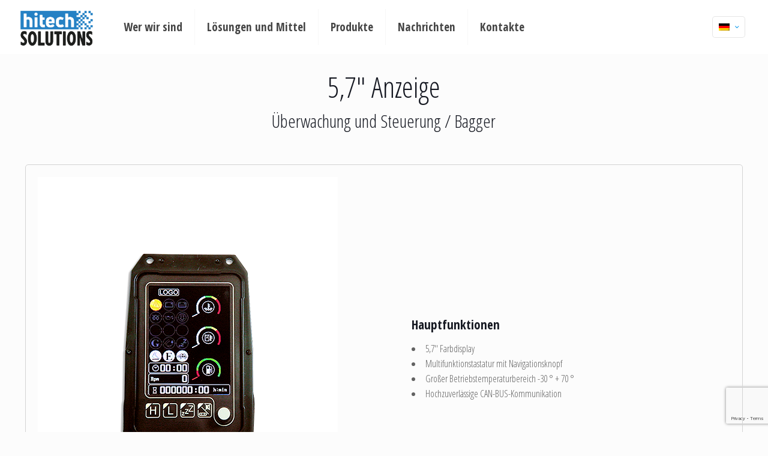

--- FILE ---
content_type: text/html; charset=UTF-8
request_url: https://hitechsol.it/de/ueberwachung-und-kontrolle/bagger/57-anzeige/
body_size: 30347
content:
<!DOCTYPE html>
<html lang="de-DE" class="no-js " itemscope itemtype="https://schema.org/WebPage" >

<head>

<meta charset="UTF-8" />
<meta name='robots' content='index, follow, max-image-preview:large, max-snippet:-1, max-video-preview:-1' />
<link rel="alternate" hreflang="it" href="https://hitechsol.it/monitoraggio-e-controllo/escavatori/display-57/" />
<link rel="alternate" hreflang="en" href="https://hitechsol.it/en/monitoring-and-control/excavators/5-7-display/" />
<link rel="alternate" hreflang="fr" href="https://hitechsol.it/fr/monitorage-et-controle/pelles/5-7-affichage/" />
<link rel="alternate" hreflang="de" href="https://hitechsol.it/de/ueberwachung-und-kontrolle/bagger/57-anzeige/" />
<link rel="alternate" hreflang="pt-pt" href="https://hitechsol.it/pt-pt/monitorizacao-e-controlo/escavadoras/exibicao-de-57/" />
<link rel="alternate" hreflang="es" href="https://hitechsol.it/es/monitorear-y-controlar/excavadoras/pantalla-de-5-7/" />
<link rel="alternate" hreflang="x-default" href="https://hitechsol.it/monitoraggio-e-controllo/escavatori/display-57/" />
<meta name="format-detection" content="telephone=no">
<meta name="viewport" content="width=device-width, initial-scale=1, maximum-scale=1" />
<link rel="shortcut icon" href="https://hitechsol.it/wp-content/uploads/2021/08/icon.ico" type="image/x-icon" />

	<!-- This site is optimized with the Yoast SEO plugin v18.3 - https://yoast.com/wordpress/plugins/seo/ -->
	<title>5,7&quot; Anzeige - Hi-Tech Solutions</title>
	<meta name="description" content="5,7&#039;&#039; Farbdisplay; Multifunktionstastatur mit Drehknopf zur Navigation; Großer Betriebstemperaturbereich ..." />
	<link rel="canonical" href="https://hitechsol.it/de/ueberwachung-und-kontrolle/bagger/57-anzeige/" />
	<meta property="og:locale" content="de_DE" />
	<meta property="og:type" content="article" />
	<meta property="og:title" content="5,7&quot; Anzeige - Hi-Tech Solutions" />
	<meta property="og:description" content="5,7&#039;&#039; Farbdisplay; Multifunktionstastatur mit Drehknopf zur Navigation; Großer Betriebstemperaturbereich ..." />
	<meta property="og:url" content="https://hitechsol.it/de/ueberwachung-und-kontrolle/bagger/57-anzeige/" />
	<meta property="og:site_name" content="Hi-Tech Solutions" />
	<meta property="article:modified_time" content="2021-12-23T19:11:17+00:00" />
	<meta name="twitter:card" content="summary_large_image" />
	<meta name="twitter:label1" content="Geschätzte Lesezeit" />
	<meta name="twitter:data1" content="5 Minuten" />
	<script type="application/ld+json" class="yoast-schema-graph">{"@context":"https://schema.org","@graph":[{"@type":"WebSite","@id":"https://hitechsol.it/#website","url":"https://hitechsol.it/","name":"Hi-Tech Solutions","description":"Progettazione e produzione di sistemi elettronici per mezzi di meccanica pesante","potentialAction":[{"@type":"SearchAction","target":{"@type":"EntryPoint","urlTemplate":"https://hitechsol.it/?s={search_term_string}"},"query-input":"required name=search_term_string"}],"inLanguage":"de"},{"@type":"WebPage","@id":"https://hitechsol.it/de/ueberwachung-und-kontrolle/bagger/57-anzeige/#webpage","url":"https://hitechsol.it/de/ueberwachung-und-kontrolle/bagger/57-anzeige/","name":"5,7\" Anzeige - Hi-Tech Solutions","isPartOf":{"@id":"https://hitechsol.it/#website"},"datePublished":"2021-12-22T14:48:23+00:00","dateModified":"2021-12-23T19:11:17+00:00","description":"5,7'' Farbdisplay; Multifunktionstastatur mit Drehknopf zur Navigation; Großer Betriebstemperaturbereich ...","breadcrumb":{"@id":"https://hitechsol.it/de/ueberwachung-und-kontrolle/bagger/57-anzeige/#breadcrumb"},"inLanguage":"de","potentialAction":[{"@type":"ReadAction","target":["https://hitechsol.it/de/ueberwachung-und-kontrolle/bagger/57-anzeige/"]}]},{"@type":"BreadcrumbList","@id":"https://hitechsol.it/de/ueberwachung-und-kontrolle/bagger/57-anzeige/#breadcrumb","itemListElement":[{"@type":"ListItem","position":1,"name":"Home","item":"https://hitechsol.it/de/"},{"@type":"ListItem","position":2,"name":"Überwachung und Kontrolle","item":"https://hitechsol.it/de/?page_id=5711"},{"@type":"ListItem","position":3,"name":"Bagger","item":"https://hitechsol.it/de/ueberwachung-und-kontrolle/bagger/"},{"@type":"ListItem","position":4,"name":"5,7&#8243; Anzeige"}]}]}</script>
	<!-- / Yoast SEO plugin. -->


<link rel='dns-prefetch' href='//www.google.com' />
<link rel='dns-prefetch' href='//fonts.googleapis.com' />
<link rel="alternate" type="application/rss+xml" title="Hi-Tech Solutions &raquo; Feed" href="https://hitechsol.it/de/feed/" />
<link rel="alternate" type="application/rss+xml" title="Hi-Tech Solutions &raquo; Kommentar-Feed" href="https://hitechsol.it/de/comments/feed/" />
<link rel="alternate" title="oEmbed (JSON)" type="application/json+oembed" href="https://hitechsol.it/de/wp-json/oembed/1.0/embed?url=https%3A%2F%2Fhitechsol.it%2Fde%2Fueberwachung-und-kontrolle%2Fbagger%2F57-anzeige%2F" />
<link rel="alternate" title="oEmbed (XML)" type="text/xml+oembed" href="https://hitechsol.it/de/wp-json/oembed/1.0/embed?url=https%3A%2F%2Fhitechsol.it%2Fde%2Fueberwachung-und-kontrolle%2Fbagger%2F57-anzeige%2F&#038;format=xml" />
<style id='wp-img-auto-sizes-contain-inline-css' type='text/css'>
img:is([sizes=auto i],[sizes^="auto," i]){contain-intrinsic-size:3000px 1500px}
/*# sourceURL=wp-img-auto-sizes-contain-inline-css */
</style>
<style id='wp-emoji-styles-inline-css' type='text/css'>

	img.wp-smiley, img.emoji {
		display: inline !important;
		border: none !important;
		box-shadow: none !important;
		height: 1em !important;
		width: 1em !important;
		margin: 0 0.07em !important;
		vertical-align: -0.1em !important;
		background: none !important;
		padding: 0 !important;
	}
/*# sourceURL=wp-emoji-styles-inline-css */
</style>
<link rel='stylesheet' id='wp-block-library-css' href='https://hitechsol.it/wp-includes/css/dist/block-library/style.min.css?ver=6.9' type='text/css' media='all' />
<style id='global-styles-inline-css' type='text/css'>
:root{--wp--preset--aspect-ratio--square: 1;--wp--preset--aspect-ratio--4-3: 4/3;--wp--preset--aspect-ratio--3-4: 3/4;--wp--preset--aspect-ratio--3-2: 3/2;--wp--preset--aspect-ratio--2-3: 2/3;--wp--preset--aspect-ratio--16-9: 16/9;--wp--preset--aspect-ratio--9-16: 9/16;--wp--preset--color--black: #000000;--wp--preset--color--cyan-bluish-gray: #abb8c3;--wp--preset--color--white: #ffffff;--wp--preset--color--pale-pink: #f78da7;--wp--preset--color--vivid-red: #cf2e2e;--wp--preset--color--luminous-vivid-orange: #ff6900;--wp--preset--color--luminous-vivid-amber: #fcb900;--wp--preset--color--light-green-cyan: #7bdcb5;--wp--preset--color--vivid-green-cyan: #00d084;--wp--preset--color--pale-cyan-blue: #8ed1fc;--wp--preset--color--vivid-cyan-blue: #0693e3;--wp--preset--color--vivid-purple: #9b51e0;--wp--preset--gradient--vivid-cyan-blue-to-vivid-purple: linear-gradient(135deg,rgb(6,147,227) 0%,rgb(155,81,224) 100%);--wp--preset--gradient--light-green-cyan-to-vivid-green-cyan: linear-gradient(135deg,rgb(122,220,180) 0%,rgb(0,208,130) 100%);--wp--preset--gradient--luminous-vivid-amber-to-luminous-vivid-orange: linear-gradient(135deg,rgb(252,185,0) 0%,rgb(255,105,0) 100%);--wp--preset--gradient--luminous-vivid-orange-to-vivid-red: linear-gradient(135deg,rgb(255,105,0) 0%,rgb(207,46,46) 100%);--wp--preset--gradient--very-light-gray-to-cyan-bluish-gray: linear-gradient(135deg,rgb(238,238,238) 0%,rgb(169,184,195) 100%);--wp--preset--gradient--cool-to-warm-spectrum: linear-gradient(135deg,rgb(74,234,220) 0%,rgb(151,120,209) 20%,rgb(207,42,186) 40%,rgb(238,44,130) 60%,rgb(251,105,98) 80%,rgb(254,248,76) 100%);--wp--preset--gradient--blush-light-purple: linear-gradient(135deg,rgb(255,206,236) 0%,rgb(152,150,240) 100%);--wp--preset--gradient--blush-bordeaux: linear-gradient(135deg,rgb(254,205,165) 0%,rgb(254,45,45) 50%,rgb(107,0,62) 100%);--wp--preset--gradient--luminous-dusk: linear-gradient(135deg,rgb(255,203,112) 0%,rgb(199,81,192) 50%,rgb(65,88,208) 100%);--wp--preset--gradient--pale-ocean: linear-gradient(135deg,rgb(255,245,203) 0%,rgb(182,227,212) 50%,rgb(51,167,181) 100%);--wp--preset--gradient--electric-grass: linear-gradient(135deg,rgb(202,248,128) 0%,rgb(113,206,126) 100%);--wp--preset--gradient--midnight: linear-gradient(135deg,rgb(2,3,129) 0%,rgb(40,116,252) 100%);--wp--preset--font-size--small: 13px;--wp--preset--font-size--medium: 20px;--wp--preset--font-size--large: 36px;--wp--preset--font-size--x-large: 42px;--wp--preset--spacing--20: 0.44rem;--wp--preset--spacing--30: 0.67rem;--wp--preset--spacing--40: 1rem;--wp--preset--spacing--50: 1.5rem;--wp--preset--spacing--60: 2.25rem;--wp--preset--spacing--70: 3.38rem;--wp--preset--spacing--80: 5.06rem;--wp--preset--shadow--natural: 6px 6px 9px rgba(0, 0, 0, 0.2);--wp--preset--shadow--deep: 12px 12px 50px rgba(0, 0, 0, 0.4);--wp--preset--shadow--sharp: 6px 6px 0px rgba(0, 0, 0, 0.2);--wp--preset--shadow--outlined: 6px 6px 0px -3px rgb(255, 255, 255), 6px 6px rgb(0, 0, 0);--wp--preset--shadow--crisp: 6px 6px 0px rgb(0, 0, 0);}:where(.is-layout-flex){gap: 0.5em;}:where(.is-layout-grid){gap: 0.5em;}body .is-layout-flex{display: flex;}.is-layout-flex{flex-wrap: wrap;align-items: center;}.is-layout-flex > :is(*, div){margin: 0;}body .is-layout-grid{display: grid;}.is-layout-grid > :is(*, div){margin: 0;}:where(.wp-block-columns.is-layout-flex){gap: 2em;}:where(.wp-block-columns.is-layout-grid){gap: 2em;}:where(.wp-block-post-template.is-layout-flex){gap: 1.25em;}:where(.wp-block-post-template.is-layout-grid){gap: 1.25em;}.has-black-color{color: var(--wp--preset--color--black) !important;}.has-cyan-bluish-gray-color{color: var(--wp--preset--color--cyan-bluish-gray) !important;}.has-white-color{color: var(--wp--preset--color--white) !important;}.has-pale-pink-color{color: var(--wp--preset--color--pale-pink) !important;}.has-vivid-red-color{color: var(--wp--preset--color--vivid-red) !important;}.has-luminous-vivid-orange-color{color: var(--wp--preset--color--luminous-vivid-orange) !important;}.has-luminous-vivid-amber-color{color: var(--wp--preset--color--luminous-vivid-amber) !important;}.has-light-green-cyan-color{color: var(--wp--preset--color--light-green-cyan) !important;}.has-vivid-green-cyan-color{color: var(--wp--preset--color--vivid-green-cyan) !important;}.has-pale-cyan-blue-color{color: var(--wp--preset--color--pale-cyan-blue) !important;}.has-vivid-cyan-blue-color{color: var(--wp--preset--color--vivid-cyan-blue) !important;}.has-vivid-purple-color{color: var(--wp--preset--color--vivid-purple) !important;}.has-black-background-color{background-color: var(--wp--preset--color--black) !important;}.has-cyan-bluish-gray-background-color{background-color: var(--wp--preset--color--cyan-bluish-gray) !important;}.has-white-background-color{background-color: var(--wp--preset--color--white) !important;}.has-pale-pink-background-color{background-color: var(--wp--preset--color--pale-pink) !important;}.has-vivid-red-background-color{background-color: var(--wp--preset--color--vivid-red) !important;}.has-luminous-vivid-orange-background-color{background-color: var(--wp--preset--color--luminous-vivid-orange) !important;}.has-luminous-vivid-amber-background-color{background-color: var(--wp--preset--color--luminous-vivid-amber) !important;}.has-light-green-cyan-background-color{background-color: var(--wp--preset--color--light-green-cyan) !important;}.has-vivid-green-cyan-background-color{background-color: var(--wp--preset--color--vivid-green-cyan) !important;}.has-pale-cyan-blue-background-color{background-color: var(--wp--preset--color--pale-cyan-blue) !important;}.has-vivid-cyan-blue-background-color{background-color: var(--wp--preset--color--vivid-cyan-blue) !important;}.has-vivid-purple-background-color{background-color: var(--wp--preset--color--vivid-purple) !important;}.has-black-border-color{border-color: var(--wp--preset--color--black) !important;}.has-cyan-bluish-gray-border-color{border-color: var(--wp--preset--color--cyan-bluish-gray) !important;}.has-white-border-color{border-color: var(--wp--preset--color--white) !important;}.has-pale-pink-border-color{border-color: var(--wp--preset--color--pale-pink) !important;}.has-vivid-red-border-color{border-color: var(--wp--preset--color--vivid-red) !important;}.has-luminous-vivid-orange-border-color{border-color: var(--wp--preset--color--luminous-vivid-orange) !important;}.has-luminous-vivid-amber-border-color{border-color: var(--wp--preset--color--luminous-vivid-amber) !important;}.has-light-green-cyan-border-color{border-color: var(--wp--preset--color--light-green-cyan) !important;}.has-vivid-green-cyan-border-color{border-color: var(--wp--preset--color--vivid-green-cyan) !important;}.has-pale-cyan-blue-border-color{border-color: var(--wp--preset--color--pale-cyan-blue) !important;}.has-vivid-cyan-blue-border-color{border-color: var(--wp--preset--color--vivid-cyan-blue) !important;}.has-vivid-purple-border-color{border-color: var(--wp--preset--color--vivid-purple) !important;}.has-vivid-cyan-blue-to-vivid-purple-gradient-background{background: var(--wp--preset--gradient--vivid-cyan-blue-to-vivid-purple) !important;}.has-light-green-cyan-to-vivid-green-cyan-gradient-background{background: var(--wp--preset--gradient--light-green-cyan-to-vivid-green-cyan) !important;}.has-luminous-vivid-amber-to-luminous-vivid-orange-gradient-background{background: var(--wp--preset--gradient--luminous-vivid-amber-to-luminous-vivid-orange) !important;}.has-luminous-vivid-orange-to-vivid-red-gradient-background{background: var(--wp--preset--gradient--luminous-vivid-orange-to-vivid-red) !important;}.has-very-light-gray-to-cyan-bluish-gray-gradient-background{background: var(--wp--preset--gradient--very-light-gray-to-cyan-bluish-gray) !important;}.has-cool-to-warm-spectrum-gradient-background{background: var(--wp--preset--gradient--cool-to-warm-spectrum) !important;}.has-blush-light-purple-gradient-background{background: var(--wp--preset--gradient--blush-light-purple) !important;}.has-blush-bordeaux-gradient-background{background: var(--wp--preset--gradient--blush-bordeaux) !important;}.has-luminous-dusk-gradient-background{background: var(--wp--preset--gradient--luminous-dusk) !important;}.has-pale-ocean-gradient-background{background: var(--wp--preset--gradient--pale-ocean) !important;}.has-electric-grass-gradient-background{background: var(--wp--preset--gradient--electric-grass) !important;}.has-midnight-gradient-background{background: var(--wp--preset--gradient--midnight) !important;}.has-small-font-size{font-size: var(--wp--preset--font-size--small) !important;}.has-medium-font-size{font-size: var(--wp--preset--font-size--medium) !important;}.has-large-font-size{font-size: var(--wp--preset--font-size--large) !important;}.has-x-large-font-size{font-size: var(--wp--preset--font-size--x-large) !important;}
/*# sourceURL=global-styles-inline-css */
</style>

<style id='classic-theme-styles-inline-css' type='text/css'>
/*! This file is auto-generated */
.wp-block-button__link{color:#fff;background-color:#32373c;border-radius:9999px;box-shadow:none;text-decoration:none;padding:calc(.667em + 2px) calc(1.333em + 2px);font-size:1.125em}.wp-block-file__button{background:#32373c;color:#fff;text-decoration:none}
/*# sourceURL=/wp-includes/css/classic-themes.min.css */
</style>
<link rel='stylesheet' id='contact-form-7-css' href='https://hitechsol.it/wp-content/plugins/contact-form-7/includes/css/styles.css?ver=5.5.6' type='text/css' media='all' />
<link rel='stylesheet' id='wpml-legacy-horizontal-list-0-css' href='//hitechsol.it/wp-content/plugins/sitepress-multilingual-cms/templates/language-switchers/legacy-list-horizontal/style.min.css?ver=1' type='text/css' media='all' />
<style id='wpml-legacy-horizontal-list-0-inline-css' type='text/css'>
.wpml-ls-statics-footer a {color:#444444;background-color:#ffffff;}.wpml-ls-statics-footer a:hover,.wpml-ls-statics-footer a:focus {color:#000000;background-color:#eeeeee;}.wpml-ls-statics-footer .wpml-ls-current-language>a {color:#444444;background-color:#ffffff;}.wpml-ls-statics-footer .wpml-ls-current-language:hover>a, .wpml-ls-statics-footer .wpml-ls-current-language>a:focus {color:#000000;background-color:#eeeeee;}
.wpml-ls-display{display:inline!important}
/*# sourceURL=wpml-legacy-horizontal-list-0-inline-css */
</style>
<link rel='stylesheet' id='mfn-be-css' href='https://hitechsol.it/wp-content/themes/betheme/css/be.css?ver=25.1.9.1' type='text/css' media='all' />
<link rel='stylesheet' id='mfn-animations-css' href='https://hitechsol.it/wp-content/themes/betheme/assets/animations/animations.min.css?ver=25.1.9.1' type='text/css' media='all' />
<link rel='stylesheet' id='mfn-font-awesome-css' href='https://hitechsol.it/wp-content/themes/betheme/fonts/fontawesome/fontawesome.css?ver=25.1.9.1' type='text/css' media='all' />
<link rel='stylesheet' id='mfn-jplayer-css' href='https://hitechsol.it/wp-content/themes/betheme/assets/jplayer/css/jplayer.blue.monday.min.css?ver=25.1.9.1' type='text/css' media='all' />
<link rel='stylesheet' id='mfn-responsive-css' href='https://hitechsol.it/wp-content/themes/betheme/css/responsive.css?ver=25.1.9.1' type='text/css' media='all' />
<link rel='stylesheet' id='mfn-fonts-css' href='https://fonts.googleapis.com/css?family=Open+Sans+Condensed%3A1%2C300%2C400%2C400italic%2C500%2C700%2C700italic&#038;display=swap&#038;ver=6.9' type='text/css' media='all' />
<link rel='stylesheet' id='wp-members-css' href='https://hitechsol.it/wp-content/plugins/wp-members/assets/css/forms/generic-no-float.min.css?ver=3.4.1.2' type='text/css' media='all' />
<link rel='stylesheet' id='jet-blocks-css' href='https://hitechsol.it/wp-content/plugins/jet-blocks/assets/css/jet-blocks.css?ver=1.2.7' type='text/css' media='all' />
<link rel='stylesheet' id='elementor-icons-css' href='https://hitechsol.it/wp-content/plugins/elementor/assets/lib/eicons/css/elementor-icons.min.css?ver=5.12.0' type='text/css' media='all' />
<link rel='stylesheet' id='elementor-frontend-css' href='https://hitechsol.it/wp-content/plugins/elementor/assets/css/frontend.min.css?ver=3.4.4' type='text/css' media='all' />
<style id='elementor-frontend-inline-css' type='text/css'>
@font-face{font-family:eicons;src:url(https://hitechsol.it/wp-content/plugins/elementor/assets/lib/eicons/fonts/eicons.eot?5.10.0);src:url(https://hitechsol.it/wp-content/plugins/elementor/assets/lib/eicons/fonts/eicons.eot?5.10.0#iefix) format("embedded-opentype"),url(https://hitechsol.it/wp-content/plugins/elementor/assets/lib/eicons/fonts/eicons.woff2?5.10.0) format("woff2"),url(https://hitechsol.it/wp-content/plugins/elementor/assets/lib/eicons/fonts/eicons.woff?5.10.0) format("woff"),url(https://hitechsol.it/wp-content/plugins/elementor/assets/lib/eicons/fonts/eicons.ttf?5.10.0) format("truetype"),url(https://hitechsol.it/wp-content/plugins/elementor/assets/lib/eicons/fonts/eicons.svg?5.10.0#eicon) format("svg");font-weight:400;font-style:normal}
/*# sourceURL=elementor-frontend-inline-css */
</style>
<link rel='stylesheet' id='elementor-post-408-css' href='https://hitechsol.it/wp-content/uploads/elementor/css/post-408.css?ver=1647274329' type='text/css' media='all' />
<link rel='stylesheet' id='elementor-pro-css' href='https://hitechsol.it/wp-content/plugins/elementor-pro/assets/css/frontend.min.css?ver=3.3.2' type='text/css' media='all' />
<link rel='stylesheet' id='font-awesome-5-all-css' href='https://hitechsol.it/wp-content/plugins/elementor/assets/lib/font-awesome/css/all.min.css?ver=3.4.4' type='text/css' media='all' />
<link rel='stylesheet' id='font-awesome-4-shim-css' href='https://hitechsol.it/wp-content/plugins/elementor/assets/lib/font-awesome/css/v4-shims.min.css?ver=3.4.4' type='text/css' media='all' />
<style id='mfn-dynamic-inline-css' type='text/css'>
html{background-color:#FCFCFC}#Wrapper,#Content,.mfn-popup .mfn-popup-content,.mfn-off-canvas-sidebar .mfn-off-canvas-content-wrapper,.mfn-cart-holder,.mfn-header-login,#Top_bar .search_wrapper,#Top_bar .top_bar_right .mfn-live-search-box,.column_livesearch .mfn-live-search-wrapper,.column_livesearch .mfn-live-search-box{background-color:#FCFCFC}body:not(.template-slider) #Header{min-height:250px}body.header-below:not(.template-slider) #Header{padding-top:250px}#Footer .widgets_wrapper{padding:70px 0}body,button,span.date_label,.timeline_items li h3 span,input[type="submit"],input[type="reset"],input[type="button"],input[type="date"],input[type="text"],input[type="password"],input[type="tel"],input[type="email"],textarea,select,.offer_li .title h3{font-family:"Open Sans Condensed",Helvetica,Arial,sans-serif}#menu > ul > li > a,a.action_button,#overlay-menu ul li a{font-family:"Open Sans Condensed",Helvetica,Arial,sans-serif}#Subheader .title{font-family:"Open Sans Condensed",Helvetica,Arial,sans-serif}h1,h2,h3,h4,.text-logo #logo{font-family:"Open Sans Condensed",Helvetica,Arial,sans-serif}h5,h6{font-family:"Open Sans Condensed",Helvetica,Arial,sans-serif}blockquote{font-family:"Open Sans Condensed",Helvetica,Arial,sans-serif}.chart_box .chart .num,.counter .desc_wrapper .number-wrapper,.how_it_works .image .number,.pricing-box .plan-header .price,.quick_fact .number-wrapper,.woocommerce .product div.entry-summary .price{font-family:"Open Sans Condensed",Helvetica,Arial,sans-serif}body{font-size:14px;line-height:25px;font-weight:400;letter-spacing:0px}.big{font-size:16px;line-height:28px;font-weight:400;letter-spacing:0px}#menu > ul > li > a,a.action_button,#overlay-menu ul li a{font-size:15px;font-weight:400;letter-spacing:0px}#overlay-menu ul li a{line-height:22.5px}#Subheader .title{font-size:30px;line-height:35px;font-weight:400;letter-spacing:1px;font-style:italic}h1,.text-logo #logo{font-size:48px;line-height:50px;font-weight:400;letter-spacing:0px}h2{font-size:30px;line-height:34px;font-weight:300;letter-spacing:0px}h3,.woocommerce ul.products li.product h3,.woocommerce #customer_login h2{font-size:25px;line-height:29px;font-weight:300;letter-spacing:0px}h4,.woocommerce .woocommerce-order-details__title,.woocommerce .wc-bacs-bank-details-heading,.woocommerce .woocommerce-customer-details h2{font-size:21px;line-height:25px;font-weight:500;letter-spacing:0px}h5{font-size:15px;line-height:25px;font-weight:700;letter-spacing:0px}h6{font-size:14px;line-height:25px;font-weight:400;letter-spacing:0px}#Intro .intro-title{font-size:70px;line-height:70px;font-weight:400;letter-spacing:0px}@media only screen and (min-width:768px) and (max-width:959px){body{font-size:13px;line-height:21px;letter-spacing:0px}.big{font-size:14px;line-height:24px;letter-spacing:0px}#menu > ul > li > a,a.action_button,#overlay-menu ul li a{font-size:13px;letter-spacing:0px}#overlay-menu ul li a{line-height:19.5px;letter-spacing:0px}#Subheader .title{font-size:26px;line-height:30px;letter-spacing:1px}h1,.text-logo #logo{font-size:41px;line-height:43px;letter-spacing:0px}h2{font-size:26px;line-height:29px;letter-spacing:0px}h3,.woocommerce ul.products li.product h3,.woocommerce #customer_login h2{font-size:21px;line-height:25px;letter-spacing:0px}h4,.woocommerce .woocommerce-order-details__title,.woocommerce .wc-bacs-bank-details-heading,.woocommerce .woocommerce-customer-details h2{font-size:18px;line-height:21px;letter-spacing:0px}h5{font-size:13px;line-height:21px;letter-spacing:0px}h6{font-size:13px;line-height:21px;letter-spacing:0px}#Intro .intro-title{font-size:60px;line-height:60px;letter-spacing:0px}blockquote{font-size:15px}.chart_box .chart .num{font-size:45px;line-height:45px}.counter .desc_wrapper .number-wrapper{font-size:45px;line-height:45px}.counter .desc_wrapper .title{font-size:14px;line-height:18px}.faq .question .title{font-size:14px}.fancy_heading .title{font-size:38px;line-height:38px}.offer .offer_li .desc_wrapper .title h3{font-size:32px;line-height:32px}.offer_thumb_ul li.offer_thumb_li .desc_wrapper .title h3{font-size:32px;line-height:32px}.pricing-box .plan-header h2{font-size:27px;line-height:27px}.pricing-box .plan-header .price > span{font-size:40px;line-height:40px}.pricing-box .plan-header .price sup.currency{font-size:18px;line-height:18px}.pricing-box .plan-header .price sup.period{font-size:14px;line-height:14px}.quick_fact .number{font-size:80px;line-height:80px}.trailer_box .desc h2{font-size:27px;line-height:27px}.widget > h3{font-size:17px;line-height:20px}}@media only screen and (min-width:480px) and (max-width:767px){body{font-size:13px;line-height:19px;letter-spacing:0px}.big{font-size:13px;line-height:21px;letter-spacing:0px}#menu > ul > li > a,a.action_button,#overlay-menu ul li a{font-size:13px;letter-spacing:0px}#overlay-menu ul li a{line-height:19.5px;letter-spacing:0px}#Subheader .title{font-size:23px;line-height:26px;letter-spacing:1px}h1,.text-logo #logo{font-size:36px;line-height:38px;letter-spacing:0px}h2{font-size:23px;line-height:26px;letter-spacing:0px}h3,.woocommerce ul.products li.product h3,.woocommerce #customer_login h2{font-size:19px;line-height:22px;letter-spacing:0px}h4,.woocommerce .woocommerce-order-details__title,.woocommerce .wc-bacs-bank-details-heading,.woocommerce .woocommerce-customer-details h2{font-size:16px;line-height:19px;letter-spacing:0px}h5{font-size:13px;line-height:19px;letter-spacing:0px}h6{font-size:13px;line-height:19px;letter-spacing:0px}#Intro .intro-title{font-size:53px;line-height:53px;letter-spacing:0px}blockquote{font-size:14px}.chart_box .chart .num{font-size:40px;line-height:40px}.counter .desc_wrapper .number-wrapper{font-size:40px;line-height:40px}.counter .desc_wrapper .title{font-size:13px;line-height:16px}.faq .question .title{font-size:13px}.fancy_heading .title{font-size:34px;line-height:34px}.offer .offer_li .desc_wrapper .title h3{font-size:28px;line-height:28px}.offer_thumb_ul li.offer_thumb_li .desc_wrapper .title h3{font-size:28px;line-height:28px}.pricing-box .plan-header h2{font-size:24px;line-height:24px}.pricing-box .plan-header .price > span{font-size:34px;line-height:34px}.pricing-box .plan-header .price sup.currency{font-size:16px;line-height:16px}.pricing-box .plan-header .price sup.period{font-size:13px;line-height:13px}.quick_fact .number{font-size:70px;line-height:70px}.trailer_box .desc h2{font-size:24px;line-height:24px}.widget > h3{font-size:16px;line-height:19px}}@media only screen and (max-width:479px){body{font-size:13px;line-height:19px;letter-spacing:0px}.big{font-size:13px;line-height:19px;letter-spacing:0px}#menu > ul > li > a,a.action_button,#overlay-menu ul li a{font-size:13px;letter-spacing:0px}#overlay-menu ul li a{line-height:19.5px;letter-spacing:0px}#Subheader .title{font-size:18px;line-height:21px;letter-spacing:1px}h1,.text-logo #logo{font-size:29px;line-height:30px;letter-spacing:0px}h2{font-size:18px;line-height:20px;letter-spacing:0px}h3,.woocommerce ul.products li.product h3,.woocommerce #customer_login h2{font-size:15px;line-height:19px;letter-spacing:0px}h4,.woocommerce .woocommerce-order-details__title,.woocommerce .wc-bacs-bank-details-heading,.woocommerce .woocommerce-customer-details h2{font-size:13px;line-height:19px;letter-spacing:0px}h5{font-size:13px;line-height:19px;letter-spacing:0px}h6{font-size:13px;line-height:19px;letter-spacing:0px}#Intro .intro-title{font-size:42px;line-height:42px;letter-spacing:0px}blockquote{font-size:13px}.chart_box .chart .num{font-size:35px;line-height:35px}.counter .desc_wrapper .number-wrapper{font-size:35px;line-height:35px}.counter .desc_wrapper .title{font-size:13px;line-height:26px}.faq .question .title{font-size:13px}.fancy_heading .title{font-size:30px;line-height:30px}.offer .offer_li .desc_wrapper .title h3{font-size:26px;line-height:26px}.offer_thumb_ul li.offer_thumb_li .desc_wrapper .title h3{font-size:26px;line-height:26px}.pricing-box .plan-header h2{font-size:21px;line-height:21px}.pricing-box .plan-header .price > span{font-size:32px;line-height:32px}.pricing-box .plan-header .price sup.currency{font-size:14px;line-height:14px}.pricing-box .plan-header .price sup.period{font-size:13px;line-height:13px}.quick_fact .number{font-size:60px;line-height:60px}.trailer_box .desc h2{font-size:21px;line-height:21px}.widget > h3{font-size:15px;line-height:18px}}.with_aside .sidebar.columns{width:23%}.with_aside .sections_group{width:77%}.aside_both .sidebar.columns{width:18%}.aside_both .sidebar.sidebar-1{margin-left:-82%}.aside_both .sections_group{width:64%;margin-left:18%}@media only screen and (min-width:1240px){#Wrapper,.with_aside .content_wrapper{max-width:1240px}.section_wrapper,.container{max-width:1220px}.layout-boxed.header-boxed #Top_bar.is-sticky{max-width:1240px}}@media only screen and (max-width:767px){.section_wrapper,.container,.four.columns .widget-area{max-width:480px !important}}.button-default .button,.button-flat .button,.button-round .button{background-color:#f7f7f7;color:#747474}.button-stroke .button{border-color:#f7f7f7;color:#747474}.button-stroke .button:hover{background-color:#f7f7f7;color:#fff}.button-default .button_theme,.button-default button,.button-default input[type="button"],.button-default input[type="reset"],.button-default input[type="submit"],.button-flat .button_theme,.button-flat button,.button-flat input[type="button"],.button-flat input[type="reset"],.button-flat input[type="submit"],.button-round .button_theme,.button-round button,.button-round input[type="button"],.button-round input[type="reset"],.button-round input[type="submit"],.woocommerce #respond input#submit,.woocommerce a.button:not(.default),.woocommerce button.button,.woocommerce input.button,.woocommerce #respond input#submit:hover,.woocommerce a.button:hover,.woocommerce button.button:hover,.woocommerce input.button:hover{color:#ffffff}.button-stroke .button_theme:hover,.button-stroke button:hover,.button-stroke input[type="submit"]:hover,.button-stroke input[type="reset"]:hover,.button-stroke input[type="button"]:hover,.button-stroke .woocommerce #respond input#submit:hover,.button-stroke .woocommerce a.button:not(.default):hover,.button-stroke .woocommerce button.button:hover,.button-stroke.woocommerce input.button:hover{color:#ffffff !important}.button-stroke .button_theme:hover .button_icon i{color:#ffffff !important}.button-default .single_add_to_cart_button,.button-flat .single_add_to_cart_button,.button-round .single_add_to_cart_button,.button-default .woocommerce .button:disabled,.button-flat .woocommerce .button:disabled,.button-round .woocommerce .button:disabled,.button-default .woocommerce .button.alt .button-flat .woocommerce .button.alt,.button-round .woocommerce .button.alt{color:#ffffff!important}.action_button,.action_button:hover{background-color:#f7f7f7;color:#747474}.button-stroke a.action_button{border-color:#f7f7f7}.button-stroke a.action_button:hover{background-color:#f7f7f7!important}.footer_button{color:#65666C!important;background-color:transparent;box-shadow:none!important}.footer_button:after{display:none!important}.button-custom .button,.button-custom .action_button,.button-custom .footer_button,.button-custom button,.button-custom button.button,.button-custom input[type="button"],.button-custom input[type="reset"],.button-custom input[type="submit"],.button-custom .woocommerce #respond input#submit,.button-custom .woocommerce a.button,.button-custom .woocommerce button.button,.button-custom .woocommerce input.button{font-family:Roboto;font-size:14px;line-height:14px;font-weight:400;letter-spacing:0px;padding:12px 20px 12px 20px;border-width:0px;border-radius:0px}.button-custom .button{color:#626262;background-color:#dbdddf;border-color:transparent}.button-custom .button:hover{color:#626262;background-color:#d3d3d3;border-color:transparent}.button-custom .button_theme,.button-custom button,.button-custom input[type="button"],.button-custom input[type="reset"],.button-custom input[type="submit"],.button-custom .woocommerce #respond input#submit,.button-custom .woocommerce a.button:not(.default),.button-custom .woocommerce button.button,.button-custom .woocommerce input.button{color:#ffffff;background-color:#0095eb;border-color:transparent}.button-custom .button_theme:hover,.button-custom button:hover,.button-custom input[type="button"]:hover,.button-custom input[type="reset"]:hover,.button-custom input[type="submit"]:hover,.button-custom .woocommerce #respond input#submit:hover,.button-custom .woocommerce a.button:not(.default):hover,.button-custom .woocommerce button.button:hover,.button-custom .woocommerce input.button:hover{color:#ffffff;background-color:#007cc3;border-color:transparent}.button-custom .action_button{color:#626262;background-color:#dbdddf;border-color:transparent}.button-custom .action_button:hover{color:#626262;background-color:#d3d3d3;border-color:transparent}.button-custom .single_add_to_cart_button,.button-custom .woocommerce .button:disabled,.button-custom .woocommerce .button.alt{line-height:14px!important;padding:12px 20px 12px 20px!important;color:#ffffff!important;background-color:#0095eb!important}.button-custom .single_add_to_cart_button:hover,.button-custom .woocommerce .button:disabled:hover,.button-custom .woocommerce .button.alt:hover{color:#ffffff!important;background-color:#007cc3!important}#Top_bar #logo,.header-fixed #Top_bar #logo,.header-plain #Top_bar #logo,.header-transparent #Top_bar #logo{height:60px;line-height:60px;padding:15px 0}.logo-overflow #Top_bar:not(.is-sticky) .logo{height:90px}#Top_bar .menu > li > a{padding:15px 0}.menu-highlight:not(.header-creative) #Top_bar .menu > li > a{margin:20px 0}.header-plain:not(.menu-highlight) #Top_bar .menu > li > a span:not(.description){line-height:90px}.header-fixed #Top_bar .menu > li > a{padding:30px 0}@media only screen and (max-width:767px){.mobile-header-mini #Top_bar #logo{height:50px!important;line-height:50px!important;margin:5px 0}}.image_frame,.wp-caption{border-width:0px}.alert{border-radius:0px}#Top_bar .top_bar_right .top-bar-right-input input{width:200px}.mfn-live-search-box .mfn-live-search-list{max-height:300px}#Side_slide{right:-250px;width:250px}#Side_slide.left{left:-250px}.blog-teaser li .desc-wrapper .desc{background-position-y:-1px}@media only screen and ( max-width:767px ){}@media only screen and (min-width:1240px){body:not(.header-simple) #Top_bar #menu{display:block!important}.tr-menu #Top_bar #menu{background:none!important}#Top_bar .menu > li > ul.mfn-megamenu > li{float:left}#Top_bar .menu > li > ul.mfn-megamenu > li.mfn-megamenu-cols-1{width:100%}#Top_bar .menu > li > ul.mfn-megamenu > li.mfn-megamenu-cols-2{width:50%}#Top_bar .menu > li > ul.mfn-megamenu > li.mfn-megamenu-cols-3{width:33.33%}#Top_bar .menu > li > ul.mfn-megamenu > li.mfn-megamenu-cols-4{width:25%}#Top_bar .menu > li > ul.mfn-megamenu > li.mfn-megamenu-cols-5{width:20%}#Top_bar .menu > li > ul.mfn-megamenu > li.mfn-megamenu-cols-6{width:16.66%}#Top_bar .menu > li > ul.mfn-megamenu > li > ul{display:block!important;position:inherit;left:auto;top:auto;border-width:0 1px 0 0}#Top_bar .menu > li > ul.mfn-megamenu > li:last-child > ul{border:0}#Top_bar .menu > li > ul.mfn-megamenu > li > ul li{width:auto}#Top_bar .menu > li > ul.mfn-megamenu a.mfn-megamenu-title{text-transform:uppercase;font-weight:400;background:none}#Top_bar .menu > li > ul.mfn-megamenu a .menu-arrow{display:none}.menuo-right #Top_bar .menu > li > ul.mfn-megamenu{left:0;width:98%!important;margin:0 1%;padding:20px 0}.menuo-right #Top_bar .menu > li > ul.mfn-megamenu-bg{box-sizing:border-box}#Top_bar .menu > li > ul.mfn-megamenu-bg{padding:20px 166px 20px 20px;background-repeat:no-repeat;background-position:right bottom}.rtl #Top_bar .menu > li > ul.mfn-megamenu-bg{padding-left:166px;padding-right:20px;background-position:left bottom}#Top_bar .menu > li > ul.mfn-megamenu-bg > li{background:none}#Top_bar .menu > li > ul.mfn-megamenu-bg > li a{border:none}#Top_bar .menu > li > ul.mfn-megamenu-bg > li > ul{background:none!important;-webkit-box-shadow:0 0 0 0;-moz-box-shadow:0 0 0 0;box-shadow:0 0 0 0}.mm-vertical #Top_bar .container{position:relative}.mm-vertical #Top_bar .top_bar_left{position:static}.mm-vertical #Top_bar .menu > li ul{box-shadow:0 0 0 0 transparent!important;background-image:none}.mm-vertical #Top_bar .menu > li > ul.mfn-megamenu{padding:20px 0}.mm-vertical.header-plain #Top_bar .menu > li > ul.mfn-megamenu{width:100%!important;margin:0}.mm-vertical #Top_bar .menu > li > ul.mfn-megamenu > li{display:table-cell;float:none!important;width:10%;padding:0 15px;border-right:1px solid rgba(0,0,0,0.05)}.mm-vertical #Top_bar .menu > li > ul.mfn-megamenu > li:last-child{border-right-width:0}.mm-vertical #Top_bar .menu > li > ul.mfn-megamenu > li.hide-border{border-right-width:0}.mm-vertical #Top_bar .menu > li > ul.mfn-megamenu > li a{border-bottom-width:0;padding:9px 15px;line-height:120%}.mm-vertical #Top_bar .menu > li > ul.mfn-megamenu a.mfn-megamenu-title{font-weight:700}.rtl .mm-vertical #Top_bar .menu > li > ul.mfn-megamenu > li:first-child{border-right-width:0}.rtl .mm-vertical #Top_bar .menu > li > ul.mfn-megamenu > li:last-child{border-right-width:1px}body.header-shop #Top_bar #menu{display:flex!important}.header-shop #Top_bar.is-sticky .top_bar_row_second{display:none}.header-plain:not(.menuo-right) #Header .top_bar_left{width:auto!important}.header-stack.header-center #Top_bar #menu{display:inline-block!important}.header-simple #Top_bar #menu{display:none;height:auto;width:300px;bottom:auto;top:100%;right:1px;position:absolute;margin:0}.header-simple #Header a.responsive-menu-toggle{display:block;right:10px}.header-simple #Top_bar #menu > ul{width:100%;float:left}.header-simple #Top_bar #menu ul li{width:100%;padding-bottom:0;border-right:0;position:relative}.header-simple #Top_bar #menu ul li a{padding:0 20px;margin:0;display:block;height:auto;line-height:normal;border:none}.header-simple #Top_bar #menu ul li a:after{display:none}.header-simple #Top_bar #menu ul li a span{border:none;line-height:44px;display:inline;padding:0}.header-simple #Top_bar #menu ul li.submenu .menu-toggle{display:block;position:absolute;right:0;top:0;width:44px;height:44px;line-height:44px;font-size:30px;font-weight:300;text-align:center;cursor:pointer;color:#444;opacity:0.33}.header-simple #Top_bar #menu ul li.submenu .menu-toggle:after{content:"+"}.header-simple #Top_bar #menu ul li.hover > .menu-toggle:after{content:"-"}.header-simple #Top_bar #menu ul li.hover a{border-bottom:0}.header-simple #Top_bar #menu ul.mfn-megamenu li .menu-toggle{display:none}.header-simple #Top_bar #menu ul li ul{position:relative!important;left:0!important;top:0;padding:0;margin:0!important;width:auto!important;background-image:none}.header-simple #Top_bar #menu ul li ul li{width:100%!important;display:block;padding:0}.header-simple #Top_bar #menu ul li ul li a{padding:0 20px 0 30px}.header-simple #Top_bar #menu ul li ul li a .menu-arrow{display:none}.header-simple #Top_bar #menu ul li ul li a span{padding:0}.header-simple #Top_bar #menu ul li ul li a span:after{display:none!important}.header-simple #Top_bar .menu > li > ul.mfn-megamenu a.mfn-megamenu-title{text-transform:uppercase;font-weight:400}.header-simple #Top_bar .menu > li > ul.mfn-megamenu > li > ul{display:block!important;position:inherit;left:auto;top:auto}.header-simple #Top_bar #menu ul li ul li ul{border-left:0!important;padding:0;top:0}.header-simple #Top_bar #menu ul li ul li ul li a{padding:0 20px 0 40px}.rtl.header-simple #Top_bar #menu{left:1px;right:auto}.rtl.header-simple #Top_bar a.responsive-menu-toggle{left:10px;right:auto}.rtl.header-simple #Top_bar #menu ul li.submenu .menu-toggle{left:0;right:auto}.rtl.header-simple #Top_bar #menu ul li ul{left:auto!important;right:0!important}.rtl.header-simple #Top_bar #menu ul li ul li a{padding:0 30px 0 20px}.rtl.header-simple #Top_bar #menu ul li ul li ul li a{padding:0 40px 0 20px}.menu-highlight #Top_bar .menu > li{margin:0 2px}.menu-highlight:not(.header-creative) #Top_bar .menu > li > a{padding:0;-webkit-border-radius:5px;border-radius:5px}.menu-highlight #Top_bar .menu > li > a:after{display:none}.menu-highlight #Top_bar .menu > li > a span:not(.description){line-height:50px}.menu-highlight #Top_bar .menu > li > a span.description{display:none}.menu-highlight.header-stack #Top_bar .menu > li > a{margin:10px 0!important}.menu-highlight.header-stack #Top_bar .menu > li > a span:not(.description){line-height:40px}.menu-highlight.header-simple #Top_bar #menu ul li,.menu-highlight.header-creative #Top_bar #menu ul li{margin:0}.menu-highlight.header-simple #Top_bar #menu ul li > a,.menu-highlight.header-creative #Top_bar #menu ul li > a{-webkit-border-radius:0;border-radius:0}.menu-highlight:not(.header-fixed):not(.header-simple) #Top_bar.is-sticky .menu > li > a{margin:10px 0!important;padding:5px 0!important}.menu-highlight:not(.header-fixed):not(.header-simple) #Top_bar.is-sticky .menu > li > a span{line-height:30px!important}.header-modern.menu-highlight.menuo-right .menu_wrapper{margin-right:20px}.menu-line-below #Top_bar .menu > li > a:after{top:auto;bottom:-4px}.menu-line-below #Top_bar.is-sticky .menu > li > a:after{top:auto;bottom:-4px}.menu-line-below-80 #Top_bar:not(.is-sticky) .menu > li > a:after{height:4px;left:10%;top:50%;margin-top:20px;width:80%}.menu-line-below-80-1 #Top_bar:not(.is-sticky) .menu > li > a:after{height:1px;left:10%;top:50%;margin-top:20px;width:80%}.menu-link-color #Top_bar .menu > li > a:after{display:none!important}.menu-arrow-top #Top_bar .menu > li > a:after{background:none repeat scroll 0 0 rgba(0,0,0,0)!important;border-color:#ccc transparent transparent;border-style:solid;border-width:7px 7px 0;display:block;height:0;left:50%;margin-left:-7px;top:0!important;width:0}.menu-arrow-top #Top_bar.is-sticky .menu > li > a:after{top:0!important}.menu-arrow-bottom #Top_bar .menu > li > a:after{background:none!important;border-color:transparent transparent #ccc;border-style:solid;border-width:0 7px 7px;display:block;height:0;left:50%;margin-left:-7px;top:auto;bottom:0;width:0}.menu-arrow-bottom #Top_bar.is-sticky .menu > li > a:after{top:auto;bottom:0}.menuo-no-borders #Top_bar .menu > li > a span{border-width:0!important}.menuo-no-borders #Header_creative #Top_bar .menu > li > a span{border-bottom-width:0}.menuo-no-borders.header-plain #Top_bar a#header_cart,.menuo-no-borders.header-plain #Top_bar a#search_button,.menuo-no-borders.header-plain #Top_bar .wpml-languages,.menuo-no-borders.header-plain #Top_bar a.action_button{border-width:0}.menuo-right #Top_bar .menu_wrapper{float:right}.menuo-right.header-stack:not(.header-center) #Top_bar .menu_wrapper{margin-right:150px}body.header-creative{padding-left:50px}body.header-creative.header-open{padding-left:250px}body.error404,body.under-construction,body.template-blank,body.under-construction.header-rtl.header-creative.header-open{padding-left:0!important;padding-right:0!important}.header-creative.footer-fixed #Footer,.header-creative.footer-sliding #Footer,.header-creative.footer-stick #Footer.is-sticky{box-sizing:border-box;padding-left:50px}.header-open.footer-fixed #Footer,.header-open.footer-sliding #Footer,.header-creative.footer-stick #Footer.is-sticky{padding-left:250px}.header-rtl.header-creative.footer-fixed #Footer,.header-rtl.header-creative.footer-sliding #Footer,.header-rtl.header-creative.footer-stick #Footer.is-sticky{padding-left:0;padding-right:50px}.header-rtl.header-open.footer-fixed #Footer,.header-rtl.header-open.footer-sliding #Footer,.header-rtl.header-creative.footer-stick #Footer.is-sticky{padding-right:250px}#Header_creative{background-color:#fff;position:fixed;width:250px;height:100%;left:-200px;top:0;z-index:9002;-webkit-box-shadow:2px 0 4px 2px rgba(0,0,0,.15);box-shadow:2px 0 4px 2px rgba(0,0,0,.15)}#Header_creative .container{width:100%}#Header_creative .creative-wrapper{opacity:0;margin-right:50px}#Header_creative a.creative-menu-toggle{display:block;width:34px;height:34px;line-height:34px;font-size:22px;text-align:center;position:absolute;top:10px;right:8px;border-radius:3px}.admin-bar #Header_creative a.creative-menu-toggle{top:42px}#Header_creative #Top_bar{position:static;width:100%}#Header_creative #Top_bar .top_bar_left{width:100%!important;float:none}#Header_creative #Top_bar .logo{float:none;text-align:center;margin:15px 0}#Header_creative #Top_bar #menu{background-color:transparent}#Header_creative #Top_bar .menu_wrapper{float:none;margin:0 0 30px}#Header_creative #Top_bar .menu > li{width:100%;float:none;position:relative}#Header_creative #Top_bar .menu > li > a{padding:0;text-align:center}#Header_creative #Top_bar .menu > li > a:after{display:none}#Header_creative #Top_bar .menu > li > a span{border-right:0;border-bottom-width:1px;line-height:38px}#Header_creative #Top_bar .menu li ul{left:100%;right:auto;top:0;box-shadow:2px 2px 2px 0 rgba(0,0,0,0.03);-webkit-box-shadow:2px 2px 2px 0 rgba(0,0,0,0.03)}#Header_creative #Top_bar .menu > li > ul.mfn-megamenu{margin:0;width:700px!important}#Header_creative #Top_bar .menu > li > ul.mfn-megamenu > li > ul{left:0}#Header_creative #Top_bar .menu li ul li a{padding-top:9px;padding-bottom:8px}#Header_creative #Top_bar .menu li ul li ul{top:0}#Header_creative #Top_bar .menu > li > a span.description{display:block;font-size:13px;line-height:28px!important;clear:both}#Header_creative #Top_bar .top_bar_right{width:100%!important;float:left;height:auto;margin-bottom:35px;text-align:center;padding:0 20px;top:0;-webkit-box-sizing:border-box;-moz-box-sizing:border-box;box-sizing:border-box}#Header_creative #Top_bar .top_bar_right:before{content:none}#Header_creative #Top_bar .top_bar_right .top_bar_right_wrapper{flex-wrap:wrap;justify-content:center}#Header_creative #Top_bar .top_bar_right .top-bar-right-icon,#Header_creative #Top_bar .top_bar_right .wpml-languages,#Header_creative #Top_bar .top_bar_right .top-bar-right-button,#Header_creative #Top_bar .top_bar_right .top-bar-right-input{min-height:30px;margin:5px}#Header_creative #Top_bar .search_wrapper{left:100%;top:auto}#Header_creative #Top_bar .banner_wrapper{display:block;text-align:center}#Header_creative #Top_bar .banner_wrapper img{max-width:100%;height:auto;display:inline-block}#Header_creative #Action_bar{display:none;position:absolute;bottom:0;top:auto;clear:both;padding:0 20px;box-sizing:border-box}#Header_creative #Action_bar .contact_details{width:100%;text-align:center;margin-bottom:20px}#Header_creative #Action_bar .contact_details li{padding:0}#Header_creative #Action_bar .social{float:none;text-align:center;padding:5px 0 15px}#Header_creative #Action_bar .social li{margin-bottom:2px}#Header_creative #Action_bar .social-menu{float:none;text-align:center}#Header_creative #Action_bar .social-menu li{border-color:rgba(0,0,0,.1)}#Header_creative .social li a{color:rgba(0,0,0,.5)}#Header_creative .social li a:hover{color:#000}#Header_creative .creative-social{position:absolute;bottom:10px;right:0;width:50px}#Header_creative .creative-social li{display:block;float:none;width:100%;text-align:center;margin-bottom:5px}.header-creative .fixed-nav.fixed-nav-prev{margin-left:50px}.header-creative.header-open .fixed-nav.fixed-nav-prev{margin-left:250px}.menuo-last #Header_creative #Top_bar .menu li.last ul{top:auto;bottom:0}.header-open #Header_creative{left:0}.header-open #Header_creative .creative-wrapper{opacity:1;margin:0!important}.header-open #Header_creative .creative-menu-toggle,.header-open #Header_creative .creative-social{display:none}.header-open #Header_creative #Action_bar{display:block}body.header-rtl.header-creative{padding-left:0;padding-right:50px}.header-rtl #Header_creative{left:auto;right:-200px}.header-rtl #Header_creative .creative-wrapper{margin-left:50px;margin-right:0}.header-rtl #Header_creative a.creative-menu-toggle{left:8px;right:auto}.header-rtl #Header_creative .creative-social{left:0;right:auto}.header-rtl #Footer #back_to_top.sticky{right:125px}.header-rtl #popup_contact{right:70px}.header-rtl #Header_creative #Top_bar .menu li ul{left:auto;right:100%}.header-rtl #Header_creative #Top_bar .search_wrapper{left:auto;right:100%}.header-rtl .fixed-nav.fixed-nav-prev{margin-left:0!important}.header-rtl .fixed-nav.fixed-nav-next{margin-right:50px}body.header-rtl.header-creative.header-open{padding-left:0;padding-right:250px!important}.header-rtl.header-open #Header_creative{left:auto;right:0}.header-rtl.header-open #Footer #back_to_top.sticky{right:325px}.header-rtl.header-open #popup_contact{right:270px}.header-rtl.header-open .fixed-nav.fixed-nav-next{margin-right:250px}#Header_creative.active{left:-1px}.header-rtl #Header_creative.active{left:auto;right:-1px}#Header_creative.active .creative-wrapper{opacity:1;margin:0}.header-creative .vc_row[data-vc-full-width]{padding-left:50px}.header-creative.header-open .vc_row[data-vc-full-width]{padding-left:250px}.header-open .vc_parallax .vc_parallax-inner{left:auto;width:calc(100% - 250px)}.header-open.header-rtl .vc_parallax .vc_parallax-inner{left:0;right:auto}#Header_creative.scroll{height:100%;overflow-y:auto}#Header_creative.scroll:not(.dropdown) .menu li ul{display:none!important}#Header_creative.scroll #Action_bar{position:static}#Header_creative.dropdown{outline:none}#Header_creative.dropdown #Top_bar .menu_wrapper{float:left}#Header_creative.dropdown #Top_bar #menu ul li{position:relative;float:left}#Header_creative.dropdown #Top_bar #menu ul li a:after{display:none}#Header_creative.dropdown #Top_bar #menu ul li a span{line-height:38px;padding:0}#Header_creative.dropdown #Top_bar #menu ul li.submenu .menu-toggle{display:block;position:absolute;right:0;top:0;width:38px;height:38px;line-height:38px;font-size:26px;font-weight:300;text-align:center;cursor:pointer;color:#444;opacity:0.33}#Header_creative.dropdown #Top_bar #menu ul li.submenu .menu-toggle:after{content:"+"}#Header_creative.dropdown #Top_bar #menu ul li.hover > .menu-toggle:after{content:"-"}#Header_creative.dropdown #Top_bar #menu ul.sub-menu li:not(:last-of-type) a{border-bottom:0}#Header_creative.dropdown #Top_bar #menu ul.mfn-megamenu li .menu-toggle{display:none}#Header_creative.dropdown #Top_bar #menu ul li ul{position:relative!important;left:0!important;top:0;padding:0;margin-left:0!important;width:auto!important;background-image:none}#Header_creative.dropdown #Top_bar #menu ul li ul li{width:100%!important}#Header_creative.dropdown #Top_bar #menu ul li ul li a{padding:0 10px;text-align:center}#Header_creative.dropdown #Top_bar #menu ul li ul li a .menu-arrow{display:none}#Header_creative.dropdown #Top_bar #menu ul li ul li a span{padding:0}#Header_creative.dropdown #Top_bar #menu ul li ul li a span:after{display:none!important}#Header_creative.dropdown #Top_bar .menu > li > ul.mfn-megamenu a.mfn-megamenu-title{text-transform:uppercase;font-weight:400}#Header_creative.dropdown #Top_bar .menu > li > ul.mfn-megamenu > li > ul{display:block!important;position:inherit;left:auto;top:auto}#Header_creative.dropdown #Top_bar #menu ul li ul li ul{border-left:0!important;padding:0;top:0}#Header_creative{transition:left .5s ease-in-out,right .5s ease-in-out}#Header_creative .creative-wrapper{transition:opacity .5s ease-in-out,margin 0s ease-in-out .5s}#Header_creative.active .creative-wrapper{transition:opacity .5s ease-in-out,margin 0s ease-in-out}}@media only screen and (min-width:1240px){#Top_bar.is-sticky{position:fixed!important;width:100%;left:0;top:-60px;height:60px;z-index:701;background:#fff;opacity:.97;-webkit-box-shadow:0 2px 5px 0 rgba(0,0,0,0.1);-moz-box-shadow:0 2px 5px 0 rgba(0,0,0,0.1);box-shadow:0 2px 5px 0 rgba(0,0,0,0.1)}.layout-boxed.header-boxed #Top_bar.is-sticky{max-width:1240px;left:50%;-webkit-transform:translateX(-50%);transform:translateX(-50%)}#Top_bar.is-sticky .top_bar_left,#Top_bar.is-sticky .top_bar_right,#Top_bar.is-sticky .top_bar_right:before{background:none;box-shadow:unset}#Top_bar.is-sticky .logo{width:auto;margin:0 30px 0 20px;padding:0}#Top_bar.is-sticky #logo,#Top_bar.is-sticky .custom-logo-link{padding:5px 0!important;height:50px!important;line-height:50px!important}.logo-no-sticky-padding #Top_bar.is-sticky #logo{height:60px!important;line-height:60px!important}#Top_bar.is-sticky #logo img.logo-main{display:none}#Top_bar.is-sticky #logo img.logo-sticky{display:inline;max-height:35px}.logo-sticky-width-auto #Top_bar.is-sticky #logo img.logo-sticky{width:auto}#Top_bar.is-sticky .menu_wrapper{clear:none}#Top_bar.is-sticky .menu_wrapper .menu > li > a{padding:15px 0}#Top_bar.is-sticky .menu > li > a,#Top_bar.is-sticky .menu > li > a span{line-height:30px}#Top_bar.is-sticky .menu > li > a:after{top:auto;bottom:-4px}#Top_bar.is-sticky .menu > li > a span.description{display:none}#Top_bar.is-sticky .secondary_menu_wrapper,#Top_bar.is-sticky .banner_wrapper{display:none}.header-overlay #Top_bar.is-sticky{display:none}.sticky-dark #Top_bar.is-sticky,.sticky-dark #Top_bar.is-sticky #menu{background:rgba(0,0,0,.8)}.sticky-dark #Top_bar.is-sticky .menu > li:not(.current-menu-item) > a{color:#fff}.sticky-dark #Top_bar.is-sticky .top_bar_right .top-bar-right-icon{color:rgba(255,255,255,.9)}.sticky-dark #Top_bar.is-sticky .top_bar_right .top-bar-right-icon svg .path{stroke:rgba(255,255,255,.9)}.sticky-dark #Top_bar.is-sticky .wpml-languages a.active,.sticky-dark #Top_bar.is-sticky .wpml-languages ul.wpml-lang-dropdown{background:rgba(0,0,0,0.1);border-color:rgba(0,0,0,0.1)}.sticky-white #Top_bar.is-sticky,.sticky-white #Top_bar.is-sticky #menu{background:rgba(255,255,255,.8)}.sticky-white #Top_bar.is-sticky .menu > li:not(.current-menu-item) > a{color:#222}.sticky-white #Top_bar.is-sticky .top_bar_right .top-bar-right-icon{color:rgba(0,0,0,.8)}.sticky-white #Top_bar.is-sticky .top_bar_right .top-bar-right-icon svg .path{stroke:rgba(0,0,0,.8)}.sticky-white #Top_bar.is-sticky .wpml-languages a.active,.sticky-white #Top_bar.is-sticky .wpml-languages ul.wpml-lang-dropdown{background:rgba(255,255,255,0.1);border-color:rgba(0,0,0,0.1)}}@media only screen and (min-width:768px) and (max-width:1240px){.header_placeholder{height:0!important}}@media only screen and (max-width:1239px){#Top_bar #menu{display:none;height:auto;width:300px;bottom:auto;top:100%;right:1px;position:absolute;margin:0}#Top_bar a.responsive-menu-toggle{display:block}#Top_bar #menu > ul{width:100%;float:left}#Top_bar #menu ul li{width:100%;padding-bottom:0;border-right:0;position:relative}#Top_bar #menu ul li a{padding:0 25px;margin:0;display:block;height:auto;line-height:normal;border:none}#Top_bar #menu ul li a:after{display:none}#Top_bar #menu ul li a span{border:none;line-height:44px;display:inline;padding:0}#Top_bar #menu ul li a span.description{margin:0 0 0 5px}#Top_bar #menu ul li.submenu .menu-toggle{display:block;position:absolute;right:15px;top:0;width:44px;height:44px;line-height:44px;font-size:30px;font-weight:300;text-align:center;cursor:pointer;color:#444;opacity:0.33}#Top_bar #menu ul li.submenu .menu-toggle:after{content:"+"}#Top_bar #menu ul li.hover > .menu-toggle:after{content:"-"}#Top_bar #menu ul li.hover a{border-bottom:0}#Top_bar #menu ul li a span:after{display:none!important}#Top_bar #menu ul.mfn-megamenu li .menu-toggle{display:none}#Top_bar #menu ul li ul{position:relative!important;left:0!important;top:0;padding:0;margin-left:0!important;width:auto!important;background-image:none!important;box-shadow:0 0 0 0 transparent!important;-webkit-box-shadow:0 0 0 0 transparent!important}#Top_bar #menu ul li ul li{width:100%!important}#Top_bar #menu ul li ul li a{padding:0 20px 0 35px}#Top_bar #menu ul li ul li a .menu-arrow{display:none}#Top_bar #menu ul li ul li a span{padding:0}#Top_bar #menu ul li ul li a span:after{display:none!important}#Top_bar .menu > li > ul.mfn-megamenu a.mfn-megamenu-title{text-transform:uppercase;font-weight:400}#Top_bar .menu > li > ul.mfn-megamenu > li > ul{display:block!important;position:inherit;left:auto;top:auto}#Top_bar #menu ul li ul li ul{border-left:0!important;padding:0;top:0}#Top_bar #menu ul li ul li ul li a{padding:0 20px 0 45px}.rtl #Top_bar #menu{left:1px;right:auto}.rtl #Top_bar a.responsive-menu-toggle{left:20px;right:auto}.rtl #Top_bar #menu ul li.submenu .menu-toggle{left:15px;right:auto;border-left:none;border-right:1px solid #eee}.rtl #Top_bar #menu ul li ul{left:auto!important;right:0!important}.rtl #Top_bar #menu ul li ul li a{padding:0 30px 0 20px}.rtl #Top_bar #menu ul li ul li ul li a{padding:0 40px 0 20px}.header-stack .menu_wrapper a.responsive-menu-toggle{position:static!important;margin:11px 0!important}.header-stack .menu_wrapper #menu{left:0;right:auto}.rtl.header-stack #Top_bar #menu{left:auto;right:0}.admin-bar #Header_creative{top:32px}.header-creative.layout-boxed{padding-top:85px}.header-creative.layout-full-width #Wrapper{padding-top:60px}#Header_creative{position:fixed;width:100%;left:0!important;top:0;z-index:1001}#Header_creative .creative-wrapper{display:block!important;opacity:1!important}#Header_creative .creative-menu-toggle,#Header_creative .creative-social{display:none!important;opacity:1!important}#Header_creative #Top_bar{position:static;width:100%}#Header_creative #Top_bar .one{display:flex}#Header_creative #Top_bar #logo,#Header_creative #Top_bar .custom-logo-link{height:50px;line-height:50px;padding:5px 0}#Header_creative #Top_bar #logo img.logo-sticky{max-height:40px!important}#Header_creative #logo img.logo-main{display:none}#Header_creative #logo img.logo-sticky{display:inline-block}.logo-no-sticky-padding #Header_creative #Top_bar #logo{height:60px;line-height:60px;padding:0}.logo-no-sticky-padding #Header_creative #Top_bar #logo img.logo-sticky{max-height:60px!important}#Header_creative #Action_bar{display:none}#Header_creative #Top_bar .top_bar_right:before{content:none}#Header_creative.scroll{overflow:visible!important}}body{--mfn-woo-body-color:#626262;--mfn-woo-heading-color:#161922;--mfn-woo-themecolor:#0095eb;--mfn-woo-bg-themecolor:#0095eb;--mfn-woo-border-themecolor:#0095eb}#Header_wrapper,#Intro{background-color:#000119}#Subheader{background-color:rgba(247,247,247,1)}.header-classic #Action_bar,.header-fixed #Action_bar,.header-plain #Action_bar,.header-split #Action_bar,.header-shop #Action_bar,.header-shop-split #Action_bar,.header-stack #Action_bar{background-color:#292b33}#Sliding-top{background-color:#545454}#Sliding-top a.sliding-top-control{border-right-color:#545454}#Sliding-top.st-center a.sliding-top-control,#Sliding-top.st-left a.sliding-top-control{border-top-color:#545454}#Footer{background-color:#292b33}.grid .post-item,.masonry:not(.tiles) .post-item,.photo2 .post .post-desc-wrapper{background-color:transparent}.portfolio_group .portfolio-item .desc{background-color:transparent}.woocommerce ul.products li.product,.shop_slider .shop_slider_ul li .item_wrapper .desc{background-color:transparent}body,ul.timeline_items,.icon_box a .desc,.icon_box a:hover .desc,.feature_list ul li a,.list_item a,.list_item a:hover,.widget_recent_entries ul li a,.flat_box a,.flat_box a:hover,.story_box .desc,.content_slider.carousel  ul li a .title,.content_slider.flat.description ul li .desc,.content_slider.flat.description ul li a .desc,.post-nav.minimal a i{color:#626262}.post-nav.minimal a svg{fill:#626262}.themecolor,.opening_hours .opening_hours_wrapper li span,.fancy_heading_icon .icon_top,.fancy_heading_arrows .icon-right-dir,.fancy_heading_arrows .icon-left-dir,.fancy_heading_line .title,.button-love a.mfn-love,.format-link .post-title .icon-link,.pager-single > span,.pager-single a:hover,.widget_meta ul,.widget_pages ul,.widget_rss ul,.widget_mfn_recent_comments ul li:after,.widget_archive ul,.widget_recent_comments ul li:after,.widget_nav_menu ul,.woocommerce ul.products li.product .price,.shop_slider .shop_slider_ul li .item_wrapper .price,.woocommerce-page ul.products li.product .price,.widget_price_filter .price_label .from,.widget_price_filter .price_label .to,.woocommerce ul.product_list_widget li .quantity .amount,.woocommerce .product div.entry-summary .price,.woocommerce .product .woocommerce-variation-price .price,.woocommerce .star-rating span,#Error_404 .error_pic i,.style-simple #Filters .filters_wrapper ul li a:hover,.style-simple #Filters .filters_wrapper ul li.current-cat a,.style-simple .quick_fact .title,.mfn-cart-holder .mfn-ch-content .mfn-ch-product .woocommerce-Price-amount,.woocommerce .comment-form-rating p.stars a:before,.wishlist .wishlist-row .price,.search-results .search-item .post-product-price{color:#0095eb}.mfn-wish-button.loved:not(.link) .path{fill:#0095eb;stroke:#0095eb}.themebg,#comments .commentlist > li .reply a.comment-reply-link,#Filters .filters_wrapper ul li a:hover,#Filters .filters_wrapper ul li.current-cat a,.fixed-nav .arrow,.offer_thumb .slider_pagination a:before,.offer_thumb .slider_pagination a.selected:after,.pager .pages a:hover,.pager .pages a.active,.pager .pages span.page-numbers.current,.pager-single span:after,.portfolio_group.exposure .portfolio-item .desc-inner .line,.Recent_posts ul li .desc:after,.Recent_posts ul li .photo .c,.slider_pagination a.selected,.slider_pagination .slick-active a,.slider_pagination a.selected:after,.slider_pagination .slick-active a:after,.testimonials_slider .slider_images,.testimonials_slider .slider_images a:after,.testimonials_slider .slider_images:before,#Top_bar .header-cart-count,#Top_bar .header-wishlist-count,.mfn-footer-stickymenu ul li a .header-wishlist-count,.mfn-footer-stickymenu ul li a .header-cart-count,.widget_categories ul,.widget_mfn_menu ul li a:hover,.widget_mfn_menu ul li.current-menu-item:not(.current-menu-ancestor) > a,.widget_mfn_menu ul li.current_page_item:not(.current_page_ancestor) > a,.widget_product_categories ul,.widget_recent_entries ul li:after,.woocommerce-account table.my_account_orders .order-number a,.woocommerce-MyAccount-navigation ul li.is-active a,.style-simple .accordion .question:after,.style-simple .faq .question:after,.style-simple .icon_box .desc_wrapper .title:before,.style-simple #Filters .filters_wrapper ul li a:after,.style-simple .article_box .desc_wrapper p:after,.style-simple .sliding_box .desc_wrapper:after,.style-simple .trailer_box:hover .desc,.tp-bullets.simplebullets.round .bullet.selected,.tp-bullets.simplebullets.round .bullet.selected:after,.tparrows.default,.tp-bullets.tp-thumbs .bullet.selected:after{background-color:#0095eb}.Latest_news ul li .photo,.Recent_posts.blog_news ul li .photo,.style-simple .opening_hours .opening_hours_wrapper li label,.style-simple .timeline_items li:hover h3,.style-simple .timeline_items li:nth-child(even):hover h3,.style-simple .timeline_items li:hover .desc,.style-simple .timeline_items li:nth-child(even):hover,.style-simple .offer_thumb .slider_pagination a.selected{border-color:#0095eb}a{color:#0095eb}a:hover{color:#007cc3}*::-moz-selection{background-color:#0095eb;color:white}*::selection{background-color:#0095eb;color:white}.blockquote p.author span,.counter .desc_wrapper .title,.article_box .desc_wrapper p,.team .desc_wrapper p.subtitle,.pricing-box .plan-header p.subtitle,.pricing-box .plan-header .price sup.period,.chart_box p,.fancy_heading .inside,.fancy_heading_line .slogan,.post-meta,.post-meta a,.post-footer,.post-footer a span.label,.pager .pages a,.button-love a .label,.pager-single a,#comments .commentlist > li .comment-author .says,.fixed-nav .desc .date,.filters_buttons li.label,.Recent_posts ul li a .desc .date,.widget_recent_entries ul li .post-date,.tp_recent_tweets .twitter_time,.widget_price_filter .price_label,.shop-filters .woocommerce-result-count,.woocommerce ul.product_list_widget li .quantity,.widget_shopping_cart ul.product_list_widget li dl,.product_meta .posted_in,.woocommerce .shop_table .product-name .variation > dd,.shipping-calculator-button:after,.shop_slider .shop_slider_ul li .item_wrapper .price del,.woocommerce .product .entry-summary .woocommerce-product-rating .woocommerce-review-link,.woocommerce .product.style-default .entry-summary .product_meta .tagged_as,.woocommerce .tagged_as,.wishlist .sku_wrapper,.woocommerce .column_product_rating .woocommerce-review-link,.woocommerce #reviews #comments ol.commentlist li .comment-text p.meta .woocommerce-review__verified,.woocommerce #reviews #comments ol.commentlist li .comment-text p.meta .woocommerce-review__dash,.woocommerce #reviews #comments ol.commentlist li .comment-text p.meta .woocommerce-review__published-date,.testimonials_slider .testimonials_slider_ul li .author span,.testimonials_slider .testimonials_slider_ul li .author span a,.Latest_news ul li .desc_footer,.share-simple-wrapper .icons a{color:#a8a8a8}h1,h1 a,h1 a:hover,.text-logo #logo{color:#161922}h2,h2 a,h2 a:hover{color:#161922}h3,h3 a,h3 a:hover{color:#161922}h4,h4 a,h4 a:hover,.style-simple .sliding_box .desc_wrapper h4{color:#161922}h5,h5 a,h5 a:hover{color:#161922}h6,h6 a,h6 a:hover,a.content_link .title{color:#161922}.woocommerce #customer_login h2{color:#161922} .woocommerce .woocommerce-order-details__title,.woocommerce .wc-bacs-bank-details-heading,.woocommerce .woocommerce-customer-details h2,.woocommerce #respond .comment-reply-title,.woocommerce #reviews #comments ol.commentlist li .comment-text p.meta .woocommerce-review__author{color:#161922} .dropcap,.highlight:not(.highlight_image){background-color:#0095eb}.button-default .button_theme,.button-default button,.button-default input[type="button"],.button-default input[type="reset"],.button-default input[type="submit"],.button-flat .button_theme,.button-flat button,.button-flat input[type="button"],.button-flat input[type="reset"],.button-flat input[type="submit"],.button-round .button_theme,.button-round button,.button-round input[type="button"],.button-round input[type="reset"],.button-round input[type="submit"],.woocommerce #respond input#submit,.woocommerce a.button:not(.default),.woocommerce button.button,.woocommerce input.button,.woocommerce #respond input#submit:hover,.woocommerce a.button:not(.default):hover,.woocommerce button.button:hover,.woocommerce input.button:hover{background-color:#0095eb}.button-stroke .button_theme,.button-stroke .button_theme .button_icon i,.button-stroke button,.button-stroke input[type="submit"],.button-stroke input[type="reset"],.button-stroke input[type="button"],.button-stroke .woocommerce #respond input#submit,.button-stroke .woocommerce a.button:not(.default),.button-stroke .woocommerce button.button,.button-stroke.woocommerce input.button{border-color:#0095eb;color:#0095eb !important}.button-stroke .button_theme:hover,.button-stroke button:hover,.button-stroke input[type="submit"]:hover,.button-stroke input[type="reset"]:hover,.button-stroke input[type="button"]:hover{background-color:#0095eb}.button-default .single_add_to_cart_button,.button-flat .single_add_to_cart_button,.button-round .single_add_to_cart_button,.button-default .woocommerce .button:disabled,.button-flat .woocommerce .button:disabled,.button-round .woocommerce .button:disabled,.button-default .woocommerce .button.alt,.button-flat .woocommerce .button.alt,.button-round .woocommerce .button.alt{background-color:#0095eb!important}.button-stroke .single_add_to_cart_button:hover,.button-stroke #place_order:hover{background-color:#0095eb!important}a.mfn-link{color:#656B6F}a.mfn-link-2 span,a:hover.mfn-link-2 span:before,a.hover.mfn-link-2 span:before,a.mfn-link-5 span,a.mfn-link-8:after,a.mfn-link-8:before{background:#0095eb}a:hover.mfn-link{color:#0095eb}a.mfn-link-2 span:before,a:hover.mfn-link-4:before,a:hover.mfn-link-4:after,a.hover.mfn-link-4:before,a.hover.mfn-link-4:after,a.mfn-link-5:before,a.mfn-link-7:after,a.mfn-link-7:before{background:#007cc3}a.mfn-link-6:before{border-bottom-color:#007cc3}a.mfn-link svg .path{stroke:#0095eb}.column_column ul,.column_column ol,.the_content_wrapper:not(.is-elementor) ul,.the_content_wrapper:not(.is-elementor) ol{color:#737E86}hr.hr_color,.hr_color hr,.hr_dots span{color:#0095eb;background:#0095eb}.hr_zigzag i{color:#0095eb}.highlight-left:after,.highlight-right:after{background:#0095eb}@media only screen and (max-width:767px){.highlight-left .wrap:first-child,.highlight-right .wrap:last-child{background:#0095eb}}#Header .top_bar_left,.header-classic #Top_bar,.header-plain #Top_bar,.header-stack #Top_bar,.header-split #Top_bar,.header-shop #Top_bar,.header-shop-split #Top_bar,.header-fixed #Top_bar,.header-below #Top_bar,#Header_creative,#Top_bar #menu,.sticky-tb-color #Top_bar.is-sticky{background-color:#ffffff}#Top_bar .wpml-languages a.active,#Top_bar .wpml-languages ul.wpml-lang-dropdown{background-color:#ffffff}#Top_bar .top_bar_right:before{background-color:#e3e3e3}#Header .top_bar_right{background-color:#f5f5f5}#Top_bar .top_bar_right .top-bar-right-icon,#Top_bar .top_bar_right .top-bar-right-icon svg .path{color:#333333;stroke:#333333}#Top_bar .menu > li > a,#Top_bar #menu ul li.submenu .menu-toggle{color:#444444}#Top_bar .menu > li.current-menu-item > a,#Top_bar .menu > li.current_page_item > a,#Top_bar .menu > li.current-menu-parent > a,#Top_bar .menu > li.current-page-parent > a,#Top_bar .menu > li.current-menu-ancestor > a,#Top_bar .menu > li.current-page-ancestor > a,#Top_bar .menu > li.current_page_ancestor > a,#Top_bar .menu > li.hover > a{color:#0095eb}#Top_bar .menu > li a:after{background:#0095eb}.menuo-arrows #Top_bar .menu > li.submenu > a > span:not(.description)::after{border-top-color:#444444}#Top_bar .menu > li.current-menu-item.submenu > a > span:not(.description)::after,#Top_bar .menu > li.current_page_item.submenu > a > span:not(.description)::after,#Top_bar .menu > li.current-menu-parent.submenu > a > span:not(.description)::after,#Top_bar .menu > li.current-page-parent.submenu > a > span:not(.description)::after,#Top_bar .menu > li.current-menu-ancestor.submenu > a > span:not(.description)::after,#Top_bar .menu > li.current-page-ancestor.submenu > a > span:not(.description)::after,#Top_bar .menu > li.current_page_ancestor.submenu > a > span:not(.description)::after,#Top_bar .menu > li.hover.submenu > a > span:not(.description)::after{border-top-color:#0095eb}.menu-highlight #Top_bar #menu > ul > li.current-menu-item > a,.menu-highlight #Top_bar #menu > ul > li.current_page_item > a,.menu-highlight #Top_bar #menu > ul > li.current-menu-parent > a,.menu-highlight #Top_bar #menu > ul > li.current-page-parent > a,.menu-highlight #Top_bar #menu > ul > li.current-menu-ancestor > a,.menu-highlight #Top_bar #menu > ul > li.current-page-ancestor > a,.menu-highlight #Top_bar #menu > ul > li.current_page_ancestor > a,.menu-highlight #Top_bar #menu > ul > li.hover > a{background:#F2F2F2}.menu-arrow-bottom #Top_bar .menu > li > a:after{border-bottom-color:#0095eb}.menu-arrow-top #Top_bar .menu > li > a:after{border-top-color:#0095eb}.header-plain #Top_bar .menu > li.current-menu-item > a,.header-plain #Top_bar .menu > li.current_page_item > a,.header-plain #Top_bar .menu > li.current-menu-parent > a,.header-plain #Top_bar .menu > li.current-page-parent > a,.header-plain #Top_bar .menu > li.current-menu-ancestor > a,.header-plain #Top_bar .menu > li.current-page-ancestor > a,.header-plain #Top_bar .menu > li.current_page_ancestor > a,.header-plain #Top_bar .menu > li.hover > a,.header-plain #Top_bar .wpml-languages:hover,.header-plain #Top_bar .wpml-languages ul.wpml-lang-dropdown{background:#F2F2F2;color:#0095eb}.header-plain #Top_bar .top_bar_right .top-bar-right-icon:hover{background:#F2F2F2}.header-plain #Top_bar,.header-plain #Top_bar .menu > li > a span:not(.description),.header-plain #Top_bar .top_bar_right .top-bar-right-icon,.header-plain #Top_bar .top_bar_right .top-bar-right-button,.header-plain #Top_bar .top_bar_right .top-bar-right-input,.header-plain #Top_bar .wpml-languages{border-color:#f2f2f2}#Top_bar .menu > li ul{background-color:#F2F2F2}#Top_bar .menu > li ul li a{color:#5f5f5f}#Top_bar .menu > li ul li a:hover,#Top_bar .menu > li ul li.hover > a{color:#2e2e2e}.overlay-menu-toggle{color:#0095eb !important;background:transparent}#Overlay{background:rgba(0,149,235,0.95)}#overlay-menu ul li a,.header-overlay .overlay-menu-toggle.focus{color:#FFFFFF}#overlay-menu ul li.current-menu-item > a,#overlay-menu ul li.current_page_item > a,#overlay-menu ul li.current-menu-parent > a,#overlay-menu ul li.current-page-parent > a,#overlay-menu ul li.current-menu-ancestor > a,#overlay-menu ul li.current-page-ancestor > a,#overlay-menu ul li.current_page_ancestor > a{color:#B1DCFB}#Top_bar .responsive-menu-toggle,#Header_creative .creative-menu-toggle,#Header_creative .responsive-menu-toggle{color:#0095eb;background:transparent}.mfn-footer-stickymenu{background-color:#ffffff}.mfn-footer-stickymenu ul li a,.mfn-footer-stickymenu ul li a .path{color:#333333;stroke:#333333}#Side_slide{background-color:#191919;border-color:#191919}#Side_slide,#Side_slide #menu ul li.submenu .menu-toggle,#Side_slide .search-wrapper input.field,#Side_slide a:not(.action_button){color:#A6A6A6}#Side_slide .extras .extras-wrapper a svg .path{stroke:#A6A6A6}#Side_slide #menu ul li.hover > .menu-toggle,#Side_slide a.active,#Side_slide a:not(.action_button):hover{color:#FFFFFF}#Side_slide .extras .extras-wrapper a:hover svg .path{stroke:#FFFFFF}#Side_slide #menu ul li.current-menu-item > a,#Side_slide #menu ul li.current_page_item > a,#Side_slide #menu ul li.current-menu-parent > a,#Side_slide #menu ul li.current-page-parent > a,#Side_slide #menu ul li.current-menu-ancestor > a,#Side_slide #menu ul li.current-page-ancestor > a,#Side_slide #menu ul li.current_page_ancestor > a,#Side_slide #menu ul li.hover > a,#Side_slide #menu ul li:hover > a{color:#FFFFFF}#Action_bar .contact_details{color:#bbbbbb}#Action_bar .contact_details a{color:#0095eb}#Action_bar .contact_details a:hover{color:#007cc3}#Action_bar .social li a,#Header_creative .social li a,#Action_bar:not(.creative) .social-menu a{color:#bbbbbb}#Action_bar .social li a:hover,#Header_creative .social li a:hover,#Action_bar:not(.creative) .social-menu a:hover{color:#FFFFFF}#Subheader .title{color:#444444}#Subheader ul.breadcrumbs li,#Subheader ul.breadcrumbs li a{color:rgba(68,68,68,0.6)}#Footer,#Footer .widget_recent_entries ul li a{color:#cccccc}#Footer a{color:#0095eb}#Footer a:hover{color:#007cc3}#Footer h1,#Footer h1 a,#Footer h1 a:hover,#Footer h2,#Footer h2 a,#Footer h2 a:hover,#Footer h3,#Footer h3 a,#Footer h3 a:hover,#Footer h4,#Footer h4 a,#Footer h4 a:hover,#Footer h5,#Footer h5 a,#Footer h5 a:hover,#Footer h6,#Footer h6 a,#Footer h6 a:hover{color:#ffffff}#Footer .themecolor,#Footer .widget_meta ul,#Footer .widget_pages ul,#Footer .widget_rss ul,#Footer .widget_mfn_recent_comments ul li:after,#Footer .widget_archive ul,#Footer .widget_recent_comments ul li:after,#Footer .widget_nav_menu ul,#Footer .widget_price_filter .price_label .from,#Footer .widget_price_filter .price_label .to,#Footer .star-rating span{color:#0095eb}#Footer .themebg,#Footer .widget_categories ul,#Footer .Recent_posts ul li .desc:after,#Footer .Recent_posts ul li .photo .c,#Footer .widget_recent_entries ul li:after,#Footer .widget_mfn_menu ul li a:hover,#Footer .widget_product_categories ul{background-color:#0095eb}#Footer .Recent_posts ul li a .desc .date,#Footer .widget_recent_entries ul li .post-date,#Footer .tp_recent_tweets .twitter_time,#Footer .widget_price_filter .price_label,#Footer .shop-filters .woocommerce-result-count,#Footer ul.product_list_widget li .quantity,#Footer .widget_shopping_cart ul.product_list_widget li dl{color:#a8a8a8}#Footer .footer_copy .social li a,#Footer .footer_copy .social-menu a{color:#65666C}#Footer .footer_copy .social li a:hover,#Footer .footer_copy .social-menu a:hover{color:#FFFFFF}#Footer .footer_copy{border-top-color:rgba(255,255,255,0.1)}#Sliding-top,#Sliding-top .widget_recent_entries ul li a{color:#cccccc}#Sliding-top a{color:#0095eb}#Sliding-top a:hover{color:#007cc3}#Sliding-top h1,#Sliding-top h1 a,#Sliding-top h1 a:hover,#Sliding-top h2,#Sliding-top h2 a,#Sliding-top h2 a:hover,#Sliding-top h3,#Sliding-top h3 a,#Sliding-top h3 a:hover,#Sliding-top h4,#Sliding-top h4 a,#Sliding-top h4 a:hover,#Sliding-top h5,#Sliding-top h5 a,#Sliding-top h5 a:hover,#Sliding-top h6,#Sliding-top h6 a,#Sliding-top h6 a:hover{color:#ffffff}#Sliding-top .themecolor,#Sliding-top .widget_meta ul,#Sliding-top .widget_pages ul,#Sliding-top .widget_rss ul,#Sliding-top .widget_mfn_recent_comments ul li:after,#Sliding-top .widget_archive ul,#Sliding-top .widget_recent_comments ul li:after,#Sliding-top .widget_nav_menu ul,#Sliding-top .widget_price_filter .price_label .from,#Sliding-top .widget_price_filter .price_label .to,#Sliding-top .star-rating span{color:#0095eb}#Sliding-top .themebg,#Sliding-top .widget_categories ul,#Sliding-top .Recent_posts ul li .desc:after,#Sliding-top .Recent_posts ul li .photo .c,#Sliding-top .widget_recent_entries ul li:after,#Sliding-top .widget_mfn_menu ul li a:hover,#Sliding-top .widget_product_categories ul{background-color:#0095eb}#Sliding-top .Recent_posts ul li a .desc .date,#Sliding-top .widget_recent_entries ul li .post-date,#Sliding-top .tp_recent_tweets .twitter_time,#Sliding-top .widget_price_filter .price_label,#Sliding-top .shop-filters .woocommerce-result-count,#Sliding-top ul.product_list_widget li .quantity,#Sliding-top .widget_shopping_cart ul.product_list_widget li dl{color:#a8a8a8}blockquote,blockquote a,blockquote a:hover{color:#444444}.portfolio_group.masonry-hover .portfolio-item .masonry-hover-wrapper .hover-desc,.masonry.tiles .post-item .post-desc-wrapper .post-desc .post-title:after,.masonry.tiles .post-item.no-img,.masonry.tiles .post-item.format-quote,.blog-teaser li .desc-wrapper .desc .post-title:after,.blog-teaser li.no-img,.blog-teaser li.format-quote{background:#ffffff}.image_frame .image_wrapper .image_links a{background:#ffffff;color:#161922;border-color:transparent}.image_frame .image_wrapper .image_links a.loading:after{border-color:#161922}.image_frame .image_wrapper .image_links a .path{stroke:#161922}.image_frame .image_wrapper .image_links a.mfn-wish-button.loved .path{fill:#161922;stroke:#161922}.image_frame .image_wrapper .image_links a:hover{background:#ffffff;color:#0089f7;border-color:transparent}.image_frame .image_wrapper .image_links a:hover .path{stroke:#0089f7}.image_frame{border-color:#f8f8f8}.image_frame .image_wrapper .mask::after{background:rgba(0,0,0,0.15)}.sliding_box .desc_wrapper{background:#0095eb}.sliding_box .desc_wrapper:after{border-bottom-color:#0095eb}.counter .icon_wrapper i{color:#0095eb}.quick_fact .number-wrapper{color:#0095eb}.progress_bars .bars_list li .bar .progress{background-color:#0095eb}a:hover.icon_bar{color:#0095eb !important}a.content_link,a:hover.content_link{color:#0095eb}a.content_link:before{border-bottom-color:#0095eb}a.content_link:after{border-color:#0095eb}.get_in_touch,.infobox{background-color:#0095eb}.google-map-contact-wrapper .get_in_touch:after{border-top-color:#0095eb}.timeline_items li h3:before,.timeline_items:after,.timeline .post-item:before{border-color:#0095eb}.how_it_works .image .number{background:#0095eb}.trailer_box .desc .subtitle,.trailer_box.plain .desc .line{background-color:#0095eb}.trailer_box.plain .desc .subtitle{color:#0095eb}.icon_box .icon_wrapper,.icon_box a .icon_wrapper,.style-simple .icon_box:hover .icon_wrapper{color:#0095eb}.icon_box:hover .icon_wrapper:before,.icon_box a:hover .icon_wrapper:before{background-color:#0095eb}ul.clients.clients_tiles li .client_wrapper:hover:before{background:#0095eb}ul.clients.clients_tiles li .client_wrapper:after{border-bottom-color:#0095eb}.list_item.lists_1 .list_left{background-color:#0095eb}.list_item .list_left{color:#0095eb}.feature_list ul li .icon i{color:#0095eb}.feature_list ul li:hover,.feature_list ul li:hover a{background:#0095eb}.ui-tabs .ui-tabs-nav li a,.accordion .question > .title,.faq .question > .title,table th,.fake-tabs > ul li a{color:#444444}.ui-tabs .ui-tabs-nav li.ui-state-active a,.accordion .question.active > .title > .acc-icon-plus,.accordion .question.active > .title > .acc-icon-minus,.accordion .question.active > .title,.faq .question.active > .title > .acc-icon-plus,.faq .question.active > .title,.fake-tabs > ul li.active a{color:#0095eb}.ui-tabs .ui-tabs-nav li.ui-state-active a:after,.fake-tabs > ul li a:after,.fake-tabs > ul li a .number{background:#0095eb}body.table-hover:not(.woocommerce-page) table tr:hover td{background:#0095eb}.pricing-box .plan-header .price sup.currency,.pricing-box .plan-header .price > span{color:#0095eb}.pricing-box .plan-inside ul li .yes{background:#0095eb}.pricing-box-box.pricing-box-featured{background:#0095eb}.alert_warning{background:#fef8ea}.alert_warning,.alert_warning a,.alert_warning a:hover,.alert_warning a.close .icon{color:#8a5b20}.alert_warning .path{stroke:#8a5b20}.alert_error{background:#fae9e8}.alert_error,.alert_error a,.alert_error a:hover,.alert_error a.close .icon{color:#962317}.alert_error .path{stroke:#962317}.alert_info{background:#efefef}.alert_info,.alert_info a,.alert_info a:hover,.alert_info a.close .icon{color:#57575b}.alert_info .path{stroke:#57575b}.alert_success{background:#eaf8ef}.alert_success,.alert_success a,.alert_success a:hover,.alert_success a.close .icon{color:#3a8b5b}.alert_success .path{stroke:#3a8b5b}input[type="date"],input[type="email"],input[type="number"],input[type="password"],input[type="search"],input[type="tel"],input[type="text"],input[type="url"],select,textarea,.woocommerce .quantity input.qty,.wp-block-search input[type="search"],.dark input[type="email"],.dark input[type="password"],.dark input[type="tel"],.dark input[type="text"],.dark select,.dark textarea{color:#626262;background-color:rgba(255,255,255,1);border-color:#EBEBEB}::-webkit-input-placeholder{color:#929292}::-moz-placeholder{color:#929292}:-ms-input-placeholder{color:#929292}input[type="date"]:focus,input[type="email"]:focus,input[type="number"]:focus,input[type="password"]:focus,input[type="search"]:focus,input[type="tel"]:focus,input[type="text"]:focus,input[type="url"]:focus,select:focus,textarea:focus{color:#1982c2;background-color:rgba(233,245,252,1)!important;border-color:#d5e5ee}select:focus{background-color:#e9f5fc!important}:focus::-webkit-input-placeholder{color:#929292}:focus::-moz-placeholder{color:#929292}.select2-container--default .select2-selection--single{background-color:rgba(255,255,255,1);border-color:#EBEBEB}.select2-dropdown{background-color:#FFFFFF;border-color:#EBEBEB}.select2-container--default .select2-selection--single .select2-selection__rendered{color:#626262}.select2-container--default.select2-container--open .select2-selection--single{border-color:#EBEBEB}.select2-container--default .select2-search--dropdown .select2-search__field{color:#626262;background-color:rgba(255,255,255,1);border-color:#EBEBEB}.select2-container--default .select2-search--dropdown .select2-search__field:focus{color:#1982c2;background-color:rgba(233,245,252,1) !important;border-color:#d5e5ee} .select2-container--default .select2-results__option[data-selected="true"],.select2-container--default .select2-results__option--highlighted[data-selected]{background-color:#0095eb;color:white} .woocommerce span.onsale,.shop_slider .shop_slider_ul li .item_wrapper span.onsale{background-color:#0095eb !important}.woocommerce .widget_price_filter .ui-slider .ui-slider-handle{border-color:#0095eb !important}.woocommerce div.product div.images .woocommerce-product-gallery__wrapper .zoomImg{background-color:#FCFCFC}.mfn-wish-button .path{stroke:rgba(0,0,0,0.15)}.mfn-wish-button:hover .path{stroke:rgba(0,0,0,0.3)}.woocommerce div.product div.images .woocommerce-product-gallery__trigger,.woocommerce div.product div.images .mfn-wish-button,.woocommerce .mfn-product-gallery-grid .woocommerce-product-gallery__trigger,.woocommerce .mfn-product-gallery-grid .mfn-wish-button{background-color:#ffffff}.woocommerce div.product div.images .woocommerce-product-gallery__trigger:hover,.woocommerce div.product div.images .mfn-wish-button:hover,.woocommerce .mfn-product-gallery-grid .woocommerce-product-gallery__trigger:hover,.woocommerce .mfn-product-gallery-grid .mfn-wish-button:hover{background-color:#ffffff}.woocommerce div.product div.images .woocommerce-product-gallery__trigger:before,.woocommerce .mfn-product-gallery-grid .woocommerce-product-gallery__trigger:before{border-color:#161922}.woocommerce div.product div.images .woocommerce-product-gallery__trigger:after,.woocommerce .mfn-product-gallery-grid .woocommerce-product-gallery__trigger:after{background-color:#161922}.woocommerce div.product div.images .mfn-wish-button path,.woocommerce .mfn-product-gallery-grid .mfn-wish-button path{stroke:#161922}.woocommerce div.product div.images .woocommerce-product-gallery__trigger:hover:before,.woocommerce .mfn-product-gallery-grid .woocommerce-product-gallery__trigger:hover:before{border-color:#0089f7}.woocommerce div.product div.images .woocommerce-product-gallery__trigger:hover:after,.woocommerce .mfn-product-gallery-grid .woocommerce-product-gallery__trigger:hover:after{background-color:#0089f7}.woocommerce div.product div.images .mfn-wish-button:hover path,.woocommerce .mfn-product-gallery-grid .mfn-wish-button:hover path{stroke:#0089f7}#mfn-gdpr{background-color:#eef2f5;border-radius:5px;box-shadow:0 15px 30px 0 rgba(1,7,39,.13)}#mfn-gdpr .mfn-gdpr-content,#mfn-gdpr .mfn-gdpr-content h1,#mfn-gdpr .mfn-gdpr-content h2,#mfn-gdpr .mfn-gdpr-content h3,#mfn-gdpr .mfn-gdpr-content h4,#mfn-gdpr .mfn-gdpr-content h5,#mfn-gdpr .mfn-gdpr-content h6,#mfn-gdpr .mfn-gdpr-content ol,#mfn-gdpr .mfn-gdpr-content ul{color:#626262}#mfn-gdpr .mfn-gdpr-content a,#mfn-gdpr a.mfn-gdpr-readmore{color:#161922}#mfn-gdpr .mfn-gdpr-content a:hover,#mfn-gdpr a.mfn-gdpr-readmore:hover{color:#0089f7}#mfn-gdpr .mfn-gdpr-button{background-color:#006edf;color:#ffffff;border-color:transparent}#mfn-gdpr .mfn-gdpr-button:hover{background-color:#0089f7;color:#ffffff;border-color:transparent}@media only screen and ( min-width:768px ){.header-semi #Top_bar:not(.is-sticky){background-color:rgba(255,255,255,0.8)}}@media only screen and ( max-width:767px ){#Top_bar{background-color:#ffffff !important}#Action_bar{background-color:#FFFFFF !important}#Action_bar .contact_details{color:#222222}#Action_bar .contact_details a{color:#0095eb}#Action_bar .contact_details a:hover{color:#007cc3}#Action_bar .social li a,#Action_bar .social-menu a{color:#bbbbbb!important}#Action_bar .social li a:hover,#Action_bar .social-menu a:hover{color:#777777!important}}
form input.display-none{display:none!important}
/*# sourceURL=mfn-dynamic-inline-css */
</style>
<link rel='stylesheet' id='style-css' href='https://hitechsol.it/wp-content/themes/betheme-child/style.css?ver=6.9' type='text/css' media='all' />
<style id='mfn-custom-inline-css' type='text/css'>
.homepage-section {
	border: solid 1px;
}

.homepage-section img{
		margin-top: 10px;
}

.homepage-icon img{
		width: 50px;
		height: 50px;
}
.contact-form-ul ul li::before {
	font-family: "Font Awesome 5 Free";
	color: lightblue;
	font-weight: 900;
}
.contact-form-ul ul li:nth-child(1):before {
	content: "\f3c5";
}
.contact-form-ul ul li:nth-child(2):before {
	content: "\f095";
}
.contact-form-ul ul li:nth-child(3):before {
	content: "\f0e0";
}
.bordered {
	border: 1px solid lightgray;
	border-radius: 5px;
}
.title-wrapper .post-meta {
    text-align: center;
}
.author, .date > .label {
	display: none;
}
#comments {
  display:none;
}
.title_wrapper .post-meta {
	display: none;
}
.fixed-product-image .photo_wrapper {
    width: 200px;
    height: 200px;
		display: inline-block;
}
.fixed-product-image img {
    width: auto;
    max-height: 100%;
}
.section.section-post-about {
	display: none;
}
.post-related .desc > a {
	display: none;
}
#Subheader ul {
	display:none !important;
}
/*# sourceURL=mfn-custom-inline-css */
</style>
<link rel='stylesheet' id='google-fonts-1-css' href='https://fonts.googleapis.com/css?family=Roboto%3A100%2C100italic%2C200%2C200italic%2C300%2C300italic%2C400%2C400italic%2C500%2C500italic%2C600%2C600italic%2C700%2C700italic%2C800%2C800italic%2C900%2C900italic%7CRoboto+Slab%3A100%2C100italic%2C200%2C200italic%2C300%2C300italic%2C400%2C400italic%2C500%2C500italic%2C600%2C600italic%2C700%2C700italic%2C800%2C800italic%2C900%2C900italic&#038;display=auto&#038;ver=6.9' type='text/css' media='all' />
<script type="text/javascript" src="https://hitechsol.it/wp-includes/js/jquery/jquery.min.js?ver=3.7.1" id="jquery-core-js"></script>
<script type="text/javascript" src="https://hitechsol.it/wp-includes/js/jquery/jquery-migrate.min.js?ver=3.4.1" id="jquery-migrate-js"></script>
<script type="text/javascript" id="wpml-cookie-js-extra">
/* <![CDATA[ */
var wpml_cookies = {"wp-wpml_current_language":{"value":"de","expires":1,"path":"/"}};
var wpml_cookies = {"wp-wpml_current_language":{"value":"de","expires":1,"path":"/"}};
//# sourceURL=wpml-cookie-js-extra
/* ]]> */
</script>
<script type="text/javascript" src="https://hitechsol.it/wp-content/plugins/sitepress-multilingual-cms/res/js/cookies/language-cookie.js?ver=4.5.12" id="wpml-cookie-js"></script>
<script type="text/javascript" src="https://hitechsol.it/wp-content/plugins/elementor/assets/lib/font-awesome/js/v4-shims.min.js?ver=3.4.4" id="font-awesome-4-shim-js"></script>
<link rel="https://api.w.org/" href="https://hitechsol.it/de/wp-json/" /><link rel="alternate" title="JSON" type="application/json" href="https://hitechsol.it/de/wp-json/wp/v2/pages/5355" /><link rel="EditURI" type="application/rsd+xml" title="RSD" href="https://hitechsol.it/xmlrpc.php?rsd" />
<meta name="generator" content="WordPress 6.9" />
<link rel='shortlink' href='https://hitechsol.it/de/?p=5355' />
<meta name="generator" content="WPML ver:4.5.12 stt:1,4,3,27,41,2;" />
		<meta name="google-site-verification" content="rv_Biyi_tV8Opm64QkGEcLFBqbdFvnf9Uttq4T8Fj4o" />
    <link rel="icon" href="https://hitechsol.it/wp-content/uploads/2021/10/cropped-HI_TECH_fav-1-32x32.png" sizes="32x32" />
<link rel="icon" href="https://hitechsol.it/wp-content/uploads/2021/10/cropped-HI_TECH_fav-1-192x192.png" sizes="192x192" />
<link rel="apple-touch-icon" href="https://hitechsol.it/wp-content/uploads/2021/10/cropped-HI_TECH_fav-1-180x180.png" />
<meta name="msapplication-TileImage" content="https://hitechsol.it/wp-content/uploads/2021/10/cropped-HI_TECH_fav-1-270x270.png" />
		<style type="text/css" id="wp-custom-css">
			.post-template-default .post.type-post.status-publish .section-related-adjustment.simple{
	display: none;
}

.post-template-default .post.type-post.status-publish .image_frame{
	display: none;
}

.post-template-default .post-related .image_frame{
	display: block !important;
}

.post-template-default .fixed-nav{
	display: none;
}

.page-id-2289 {
	background-color: #fff;
}

.page-id-440 #Content{
    margin-top: -91px;
}

.page-id-437 #Content{
	  padding-top: 0px;
    margin-top: -91px;
}

#Subheader{
	display: none !important;
}

@media only screen and (max-width: 767px){
#Wrapper{
	width: 100% !important;
	min-width: 100% !important;
}

	#Footer li{
		margin-bottom: 10px;
	}
	
	.elementor-element-5568d00 .select-wrapper{
		display: block;
	}
	
	#soluzioni-select{
		margin-bottom: 10px !important;
	}
	
	#mezzi-select{
		margin-bottom: 20px !important;
	}
	
	#filtra{
		background-color: #0095eb !important;
		border-color: #0095eb !important;
		border-radius: 5px !important;
		color: #fff !important;
	}
	
	.section.mcb-section.mcb-section-8vwh3461i{
		padding-top: 0px !important;
	}
	
	.wpcf7-list-item{
		margin-left: 0px;
	}

	#Top_bar .column.one{
		display: flex;
	}
	
	#Top_bar .column.one .top_bar_right{
		order: 1;
		margin-top: 10px;
	}
	
	#Top_bar .column.one .top_bar_left.clearfix{
		order: 2;
	}
	

	
	#Top_bar .column.one .top_bar_right .icon-down-open-mini{
		display: none;
	}
}

.blog .filters_buttons{
	display: none !important;
}

.blog .section_wrapper.clearfix{
	display: none !important;
}

.blog .column.mcb-column.mcb-item-wlqw2yc2t.one.column_blog_teaser{
	margin-bottom: 80px !important;
}

.blog .section.mcb-section.mcb-section-8vwh3461i{
	padding-top: 60px !important;
}

.contact-form-ul a:hover{
	text-decoration: none;
}

body >.iubenda-white.iubenda-noiframe.iubenda-embed.iubenda-noiframe {
	display:none!important;
}

.contenitore-generale-punti{
	width: 350px;
	margin-left: auto;
	margin-right: auto;
}

.contenitore-punti{
	text-align: left;
}

.immagine-hi-link-prodotto{
	-webkit-filter: drop-shadow(-10px 10px 4px #22222266);
  filter: drop-shadow(-10px 10px 4px #22222266);
}

.wpml-ls-statics-footer.wpml-ls.wpml-ls-legacy-list-horizontal{
	display: none;
}

/* Banner apertura Soluzioni */

.header-apertura{
	font-size: 5.2vw;
	text-shadow: rgba(0, 0, 0, 0.45) 15px 15px 20px
}

.banner-di-apertura{
	margin-top: 30vh;
	margin-bottom: 30vh;
}

@media screen and (max-width: 1024px) {
	.header-apertura{
	font-size: 8vw;
}
}

@media screen and (max-width: 767px) {
	.banner-di-apertura {
    margin-top: 10vh !important;
    margin-bottom: 10vh !important;
}
	
	.banner-di-apertura-home{
	margin-top: 10vh !important;
	margin-bottom: 10vh !important;
}
	.logo-banner-home img{
	max-width: 200px !important;
}
}

.banner-di-apertura-home{
	margin-top: 20vh;
	margin-bottom: 20vh;
}

.logo-banner-home{
	margin-bottom: 30px !important;
}

.landing-trama{
	mix-blend-mode: multiply;
}

.form-landing-page label{
	font-family: "Merriweather Sans", Sans-serif;
	font-weight: 400;
	color: #333333E0;
	font-size: 16px;
	margin-bottom: 15px;
}

.form-landing-page label .titolo-form{
	margin-left: 45px;
}

.form-landing-page label .wpcf7-form-control-wrap input{
	border-radius: 4px;
	border: 1px solid #333333;
	box-shadow: none;
	margin-top: 18px;
	padding-left: 45px;
	padding-right: 45px;
	color: #989898;
	font-family: "Merriweather Sans", Sans-serif;
	font-weight: 400;
	font-style: italic;
	font-size: 16px;
}

.form-landing-page label .wpcf7-form-control.wpcf7-textarea{
	border-radius: 4px;
	border: 1px solid #333333;
	box-shadow: none;
	margin-top: 18px;
	padding-left: 45px;
	padding-right: 45px;
	color: #989898;
	font-family: "Merriweather Sans", Sans-serif;
	font-weight: 400;
	font-style: italic;
	font-size: 16px;
}


.form-landing-page label .wpcf7-form-control.wpcf7-select{
	border-radius: 4px;
	border: 1px solid #333333;
	box-shadow: none;
	margin-top: 18px;
	padding-left: 45px;
	padding-right: 45px;
	color: #989898;
	font-family: "Merriweather Sans", Sans-serif;
	font-weight: 400;
	font-style: italic;
	font-size: 16px;
}

.form-landing-page br{
	display: none;
}

.form-landing-page .wpcf7-list-item-label{
	font-size: 0.83vw;
	color: #1A171B;
}

.form-landing-page .wpcf7-submit{
	margin-left: auto;
	margin-right: auto;
	background-color: #CCE6F4 !important;
	border: none !important;
	box-shadow: inset -1px -1px 4px #86939B, 2px 2px 4px #3333334D !important;
	color: #0080C6 !important;
	font-family: "Merriweather Sans", Sans-serif;
	font-weight: 800;
	padding-top: 12px;
	padding-bottom: 12px;
	padding-left: 60px;
	padding-right: 60px;
}

.form-landing-page .wpcf7-spinner{
	display: none;
}

.jet-nav__sub{
	margin-top: 10px;
  margin-bottom: 15px;
}

.icone-hamburger .fas.fa-envelope{
	width: max-content;
  padding: 10px;
  border: 1px solid #fff;
  border-radius: 99px;
}

.icone-hamburger .fas.fa-phone-alt{
	width: max-content;
  padding: 10px;
  border: 1px solid #fff;
  border-radius: 99px;
}

.jet-hamburger-panel__close-button.jet-blocks-icon{
	  width: 97%;
    justify-content: start;
}

.jet-hamburger-panel__close-button.jet-blocks-icon i{
    margin-top: 70px;
    margin-left: 178px;
	background-image: url(wp-content/uploads/2023/07/cropped-Logo-2023.png);
	background-size: contain;
	background-repeat: no-repeat;
	background-position: center;
}

.jet-hamburger-panel__close-button.jet-blocks-icon .fa-times:before{
	opacity: 0;
}

.back-to-top .elementor-icon-wrapper{
	width: max-content;
  float: right;
}

.back-to-top .elementor-fixed{
	width: max-content;
}

.slider-iniziale-landing{
	mix-blend-mode: multiply;
}

.landing-scheda-prodotto .elementor-tab-title{
	pointer-events: none;
	padding-top: 17px;
	padding-left: 20px;
	padding-bottom: 12px;
}

.landing-scheda-prodotto .elementor-tab-content{
	padding-top: 23px;
	padding-bottom: 17px;
	padding-left: 0px;
	padding-right: 0px;
	margin-left: 20px;
	margin-right: 20px;
	border-top: 0.5px solid #707070 !important;
}

/* Ottimizzazioni tablet */

@media screen and (max-width: 1024px) {
	.jet-hamburger-panel__close-button.jet-blocks-icon i{
		margin-top: 18px;
    margin-left: 40px;
	}
	
	.form-landing-page .wpcf7-list-item-label{
		font-size: 12px;
	}
}

/* Ottimizzazioni mobile */

@media screen and (max-width: 360px){
	.landing-trama{
		display: none;
	}
	
	.form-landing-page label{
		font-size: 16px;
	}
	
	.form-landing-page label .wpcf7-form-control-wrap input{
		font-size: 13px;
	}
	
	.form-landing-page label .wpcf7-form-control.wpcf7-select{
		font-size: 13px;
	}
	
}

/* Sistemazione widget */

#custom_html-2{
	margin-top: 0 !important;
  padding-top: 0 !important;
}

#block-3{
	padding-bottom: 0 !important;
}

#custom_html-3{
	margin-top: 0 !important;
  padding-top: 0 !important;
}

#block-4{
	padding-bottom: 0 !important;
}

/* Sistemazione icona mail */

.icona-chat-mail{
	padding-top: 8px;
	padding-left: 8px;
	padding-right: 8px;
	background-color: #54595F;
	border-radius: 99px;
}

.@media screen and (max-width: 800px){
	.icona-chat-mail{
		padding-top: 5px !important;
    padding-left: 6px !important;
    padding-right: 6px !important;
	}
}

.page-id-6513{
	background-color: #fff;
}

/*area riservata*/
/*
body.logged-in .wp-block-columns .wp-block-column:nth-child(2) p{
	display:none;
}*/
.link-text-register{
display:none;
}		</style>
		
<!-- Google Tag Manager -->
<script>(function(w,d,s,l,i){w[l]=w[l]||[];w[l].push({'gtm.start':
new Date().getTime(),event:'gtm.js'});var f=d.getElementsByTagName(s)[0],
j=d.createElement(s),dl=l!='dataLayer'?'&l='+l:'';j.async=true;j.src=
'https://www.googletagmanager.com/gtm.js?id='+i+dl;f.parentNode.insertBefore(j,f);
})(window,document,'script','dataLayer','GTM-MX4B3S5');</script>
<!-- End Google Tag Manager -->
<!-- Global site tag (gtag.js) - Google Analytics -->
<script async src="https://www.googletagmanager.com/gtag/js?id=G-SRTV1B76P2"></script>
<script>
  window.dataLayer = window.dataLayer || [];
  function gtag(){dataLayer.push(arguments);}
  gtag('js', new Date());

  gtag('config', 'G-SRTV1B76P2');
</script>
<!-- Pixel Code for https://analytics.comcart.pro/ -->
<script async src="https://analytics.comcart.pro/pixel/Js29wPPsYgxkBAmZ"></script>
<!-- END Pixel Code -->

<link rel='stylesheet' id='mfn-elementor-css' href='https://hitechsol.it/wp-content/themes/betheme/functions/plugins/elementor/assets/elementor.css?ver=6.9' type='text/css' media='all' />
<link rel='stylesheet' id='e-animations-css' href='https://hitechsol.it/wp-content/plugins/elementor/assets/lib/animations/animations.min.css?ver=3.4.4' type='text/css' media='all' />
</head>

<body class="wp-singular page-template-default page page-id-5355 page-child parent-pageid-5732 wp-custom-logo wp-theme-betheme wp-child-theme-betheme-child  color-custom content-brightness-light input-brightness-light style-default button-default layout-full-width is-elementor header-transparent header-fw sticky-header sticky-tb-color ab-hide subheader-both-center menu-link-color mobile-tb-center mobile-side-slide mobile-mini-mr-ll mobile-header-mini mobile-icon-user-ss mobile-icon-wishlist-ss mobile-icon-search-ss mobile-icon-wpml-ss mobile-icon-action-ss be-page-5355 be-reg-25191 elementor-default elementor-kit-408 elementor-page elementor-page-5355"><!-- Google Tag Manager (noscript) -->
<noscript><iframe src="https://www.googletagmanager.com/ns.html?id=GTM-MX4B3S5"
height="0" width="0" style="display:none;visibility:hidden"></iframe></noscript>
<!-- End Google Tag Manager (noscript) -->

	<!-- mfn_hook_top --><!-- mfn_hook_top -->
	
	
	<div id="Wrapper">

		
		
		<div id="Header_wrapper" class="" >

			<header id="Header">


<div class="header_placeholder"></div>

<div id="Top_bar" class="loading">

	<div class="container">
		<div class="column one">

			<div class="top_bar_left clearfix">

				<div class="logo"><a id="logo" href="https://hitechsol.it/de/" title="Hi-Tech Solutions" data-height="60" data-padding="15"><img class="logo-main scale-with-grid " src="https://hitechsol.it/wp-content/uploads/2023/07/cropped-Logo-2023.png" data-retina="" data-height="773" alt="cropped-Logo-2023.png"  data-no-retina/><img class="logo-sticky scale-with-grid " src="https://hitechsol.it/wp-content/uploads/2023/07/cropped-Logo-2023.png" data-retina="" data-height="773" alt="cropped-Logo-2023.png"  data-no-retina/><img class="logo-mobile scale-with-grid " src="https://hitechsol.it/wp-content/uploads/2023/07/cropped-Logo-2023.png" data-retina="" data-height="773" alt="cropped-Logo-2023.png"  data-no-retina/><img class="logo-mobile-sticky scale-with-grid " src="https://hitechsol.it/wp-content/uploads/2023/07/cropped-Logo-2023.png" data-retina="" data-height="773" alt="cropped-Logo-2023.png"  data-no-retina/></a></div>
				<div class="menu_wrapper">
					<nav id="menu"><ul id="menu-main-menu" class="menu menu-main"><li id="menu-item-816" class="menu-item menu-item-type-post_type menu-item-object-page"><a href="https://hitechsol.it/de/wer-wir-sind/"><span>Wer wir sind</span></a></li>
<li id="menu-item-1385" class="menu-item menu-item-type-post_type menu-item-object-page"><a href="https://hitechsol.it/de/loesungen-und-mittel/"><span>Lösungen und Mittel</span></a></li>
<li id="menu-item-819" class="menu-item menu-item-type-post_type menu-item-object-page"><a href="https://hitechsol.it/de/produkte/"><span>Produkte</span></a></li>
<li id="menu-item-821" class="menu-item menu-item-type-post_type menu-item-object-page"><a href="https://hitechsol.it/de/nachrichten/"><span>Nachrichten</span></a></li>
<li id="menu-item-823" class="menu-item menu-item-type-post_type menu-item-object-page"><a href="https://hitechsol.it/de/kontakte/"><span>Kontakte</span></a></li>
</ul></nav><a class="responsive-menu-toggle " href="#" aria-label="Mobile menu"><i class="icon-menu-fine" aria-hidden="true"></i></a>				</div>

				<div class="secondary_menu_wrapper">
									</div>

				<div class="banner_wrapper">
									</div>

			</div>

			<div class="top_bar_right "><div class="top_bar_right_wrapper"><div class="wpml-languages enabled"><a class="active" ontouchstart="this.classList.toggle('hover');"><img src="https://hitechsol.it/wp-content/plugins/sitepress-multilingual-cms/res/flags/de.png" alt="Deutsch" width="18" height="12"/><i class="icon-down-open-mini"></i></a><ul class="wpml-lang-dropdown"><li><a href="https://hitechsol.it/monitoraggio-e-controllo/escavatori/display-57/"><img src="https://hitechsol.it/wp-content/plugins/sitepress-multilingual-cms/res/flags/it.png" alt="Italienisch" width="18" height="12"/></a></li><li><a href="https://hitechsol.it/en/monitoring-and-control/excavators/5-7-display/"><img src="https://hitechsol.it/wp-content/plugins/sitepress-multilingual-cms/res/flags/en.png" alt="Englisch" width="18" height="12"/></a></li><li><a href="https://hitechsol.it/fr/monitorage-et-controle/pelles/5-7-affichage/"><img src="https://hitechsol.it/wp-content/plugins/sitepress-multilingual-cms/res/flags/fr.png" alt="Französisch" width="18" height="12"/></a></li><li><a href="https://hitechsol.it/pt-pt/monitorizacao-e-controlo/escavadoras/exibicao-de-57/"><img src="https://hitechsol.it/wp-content/plugins/sitepress-multilingual-cms/res/flags/pt-pt.png" alt="Portugiesisch, Portugal" width="18" height="12"/></a></li><li><a href="https://hitechsol.it/es/monitorear-y-controlar/excavadoras/pantalla-de-5-7/"><img src="https://hitechsol.it/wp-content/plugins/sitepress-multilingual-cms/res/flags/es.png" alt="Spanisch" width="18" height="12"/></a></li></ul></div></div></div>
			<div class="search_wrapper">
				
<form method="get" id="searchform" action="https://hitechsol.it/de/">

	
  <svg class="icon_search" width="26" viewBox="0 0 26 26"><defs><style>.path{fill:none;stroke:#000;stroke-miterlimit:10;stroke-width:1.5px;}</style></defs><circle class="path" cx="11.35" cy="11.35" r="6"></circle><line class="path" x1="15.59" y1="15.59" x2="20.65" y2="20.65"></line></svg>
  <span class="mfn-close-icon icon_close"><span class="icon">✕</span></span>

	<input type="text" class="field" name="s" autocomplete="off" placeholder="Enter your search" />
	<input type="submit" class="display-none" value="" />

</form>
			</div>

		</div>
	</div>
</div>
</header>
			
		</div>

		
		<!-- mfn_hook_content_before --><!-- mfn_hook_content_before -->
<div id="Content">
	<div class="content_wrapper clearfix">

		<div class="sections_group">

			<div class="entry-content" itemprop="mainContentOfPage">

				
				<div class="mfn-builder-content"><div class="section mcb-section mcb-section-p2erbx53p"  style="" ><div class="section_wrapper mcb-section-inner"><div class="wrap mcb-wrap mcb-wrap-ecsflwpge one  valign-top clearfix" data-col="one" style=""  ><div class="mcb-wrap-inner"><div class="column mcb-column mcb-item-ia1tdttjm one column_column"><div class="column_attr clearfix align_center" style=""><h1 id="product-title">5,7" Anzeige</h1>
<h2><a href="/de/prodotti/">Überwachung und Steuerung</a> / <a href="/de/monitoraggio-e-controllo/escavatori/">Bagger</a></h2></div></div></div></div><div class="wrap mcb-wrap mcb-wrap-3mgvym42j one  valign-top clearfix" data-col="one" style=""  ><div class="mcb-wrap-inner"><div class="column mcb-column mcb-item-0x31fh1k6 one column_feature_box bordered responsive-features"><div class="feature_box"><div class="feature_box_wrapper" ><div class="photo_wrapper"><img class="scale-with-grid" src="https://hitechsol.it/wp-content/uploads/2021/10/hitechsol_prodotto_display_5_7.png" alt="hitechsol_prodotto_display_5_7" width="500" height="600" /></div><div class="desc_wrapper"><h4><strong>Hauptfunktionen</strong></h4><div class="desc"><ul style="list-style:inside;">
<li>5,7'' Farbdisplay</li>
<li>Multifunktionstastatur mit Navigationsknopf</li>
<li>Großer Betriebstemperaturbereich -30 ° + 70 °</li>
<li>Hochzuverlässige CAN-BUS-Kommunikation</li>
</ul></div></div></div></div>
</div><div class="column mcb-column mcb-item-s2m10sc95 one column_button"><div class="button_align align_center"><a class="button popup-downloader button_size_3" href="https://downloadcenter.samsung.com/content/EU/202012/20201231103952189/BRB6000_User-servicing-manual_26lang.pdf" style="background-color:#1e73be!important;color:#ffffff;"    ><span class="button_label">Technisches Datenblatt anfordern</span></a></div>
</div></div></div><div class="wrap mcb-wrap mcb-wrap-ekcx06bcn one  valign-top clearfix" data-col="one" style=""  ><div class="mcb-wrap-inner"><div class="column mcb-column mcb-item-0s5fwo8qv one column_tabs"><div class="jq-tabs tabs_wrapper tabs_horizontal"><ul><li><a href="#tab-696f53f29d44c-1">Neigungsmesser</a></li><li><a href="#tab-696f53f29d44c-2">Aktuator</a></li></ul><div id="tab-696f53f29d44c-1" ><p><i class=" icon-record"></i> Winkelpositionserkennung <br>
<i class=" icon-record"></i> MEMS-Beschleunigungsmesser mit hoher Auflösung und hoher Stabilität über den gesamten Temperaturbereich</p></div><div id="tab-696f53f29d44c-2" ><p><i class=" icon-record"></i> Als Zubehör erhältlich
</p></div></div></div></div></div><div class="wrap mcb-wrap mcb-wrap-3uq3vgwdu one  valign-top clearfix" data-col="one" style=""  ><div class="mcb-wrap-inner"><div class="column mcb-column mcb-item-6zaq8msr2 one-fourth column_column"><div class="column_attr clearfix" style=""><h4>Siehe auch:</h4></div></div><div class="column mcb-column mcb-item-yshm0159k three-fourth column_column"><div class="column_attr clearfix" style=""></div></div></div></div><div class="wrap mcb-wrap mcb-wrap-u32a90528 one  valign-top clearfix" data-col="one" style=""  ><div class="mcb-wrap-inner"><div class="column mcb-column mcb-item-gm94hf1d8 one-third column_sliding_box box-same-height "><div class="sliding_box"><a href="/de/monitoraggio-e-controllo/gru/display-eco/" ><div class="photo_wrapper"><img class="scale-with-grid" src="https://hitechsol.it/wp-content/uploads/2021/10/hitechsol_prodotto_display_eco_stand_alone.png" alt="hitechsol_prodotto_display_eco_stand_alone" width="500" height="600"/></div><div class="desc_wrapper"><h4>ECO-Anzeige </h4></div></a></div>
</div><div class="column mcb-column mcb-item-jepf3fiqu one-third column_sliding_box box-same-height "><div class="sliding_box"><a href="/de/monitoraggio-e-controllo/trivelle/display-e-controller-eco-stand-alone/" ><div class="photo_wrapper"><img class="scale-with-grid" src="https://hitechsol.it/wp-content/uploads/2021/10/hitechsol_prodotto_display_eco_stand_alone.png" alt="hitechsol_prodotto_display_eco_stand_alone" width="500" height="600"/></div><div class="desc_wrapper"><h4>ECO-Display und Controller (Stand Alone)</h4></div></a></div>
</div><div class="column mcb-column mcb-item-uhdvdmcf4 one-third column_sliding_box box-same-height "><div class="sliding_box"><a href="/de/monitoraggio-e-controllo/trivelle/cruscotto-di-comando-e-visualizzazione/" ><div class="photo_wrapper"><img class="scale-with-grid" src="https://hitechsol.it/wp-content/uploads/2021/10/hitechsol_prodotto_cruscotto_di_comando_e_visualizzazione.png" alt="hitechsol_prodotto_cruscotto_di_comando_e_visualizzazione" width="500" height="600"/></div><div class="desc_wrapper"><h4>Kontroll- und Anzeige-Dashboard</h4></div></a></div>
</div><div class="column mcb-column mcb-item-ww44fxu7c one-third column_sliding_box box-same-height "><div class="sliding_box"><a href="/de/monitoraggio-e-controllo/gru/controller-basic-12/" ><div class="photo_wrapper"><img class="scale-with-grid" src="https://hitechsol.it/wp-content/uploads/2021/10/hitechsol_prodotto_controller_basic_12.png" alt="hitechsol_prodotto_controller_basic_12" width="500" height="600"/></div><div class="desc_wrapper"><h4>Basiscontroller 12</h4></div></a></div>
</div><div class="column mcb-column mcb-item-kk7zr5lgu one-third column_sliding_box box-same-height "><div class="sliding_box"><a href="/de/monitoraggio-e-controllo/gru/controller-flex-24/" ><div class="photo_wrapper"><img class="scale-with-grid" src="https://hitechsol.it/wp-content/uploads/2021/10/hitechsol_prodotto_controller_flex_24.png" alt="hitechsol_prodotto_controller_flex_24" width="500" height="600"/></div><div class="desc_wrapper"><h4>Flex-Controller 24</h4></div></a></div>
</div></div></div></div></div></div><div class="section the_content has_content"><div class="section_wrapper"><div class="the_content_wrapper is-elementor">		<div data-elementor-type="wp-page" data-elementor-id="5355" class="elementor elementor-5355 elementor-1423" data-elementor-settings="[]">
							<div class="elementor-section-wrap">
							<section class="elementor-section elementor-top-section elementor-element elementor-element-447bb53 elementor-section-boxed elementor-section-height-default elementor-section-height-default" data-id="447bb53" data-element_type="section">
						<div class="elementor-container elementor-column-gap-default">
					<div class="elementor-column elementor-col-100 elementor-top-column elementor-element elementor-element-dffb3ae" data-id="dffb3ae" data-element_type="column">
			<div class="elementor-widget-wrap elementor-element-populated">
								<div class="elementor-element elementor-element-020155f elementor-widget elementor-widget-html" data-id="020155f" data-element_type="widget" data-widget_type="html.default">
				<div class="elementor-widget-container">
			   <style type='text/css'>[role="button"] {
  cursor: pointer;
}
.modal-open {
  overflow: hidden;
}
.modal {
  display: none;
  overflow: hidden;
  position: fixed;
  top: 0;
  right: 0;
  bottom: 0;
  left: 0;
  z-index: 1050;
  -webkit-overflow-scrolling: touch;
  outline: 0;
}
.modal.fade .modal-dialog {
  -webkit-transform: translate(0, -25%);
  -ms-transform: translate(0, -25%);
  -o-transform: translate(0, -25%);
  transform: translate(0, -25%);
  -webkit-transition: -webkit-transform 0.3s ease-out;
  -o-transition: -o-transform 0.3s ease-out;
  transition: transform 0.3s ease-out;
}
.modal.in .modal-dialog {
  -webkit-transform: translate(0, 0);
  -ms-transform: translate(0, 0);
  -o-transform: translate(0, 0);
  transform: translate(0, 0);
}
.modal-open .modal { 
  overflow-x: hidden;
  overflow-y: auto;
}
.modal-dialog {
  position: relative;
  width: auto;
  margin: 10px;
}
.modal-content {
  position: relative;
  background-color: #ffffff;
  border: 1px solid #999999;
  border: 1px solid rgba(0, 0, 0, 0.2);
  border-radius: 6px;
  -webkit-box-shadow: 0 3px 9px rgba(0, 0, 0, 0.5);
  box-shadow: 0 3px 9px rgba(0, 0, 0, 0.5);
  -webkit-background-clip: padding-box;
          background-clip: padding-box;
  outline: 0;
}
.modal-backdrop {
  position: fixed;
  top: 0;
  right: 0;
  bottom: 0;
  left: 0;
  z-index: 1040;
  background-color: #000000;
}
.modal-backdrop.fade {
  opacity: 0;
  filter: alpha(opacity=0);
}
.modal-backdrop.in {
  opacity: 0.5;
  filter: alpha(opacity=50);
}
.modal-header {
  padding: 15px;
  border-bottom: 1px solid #e5e5e5;
  min-height: 16.42857143px;
}
.modal-header .close {
  margin-top: -2px;
}
.modal-title {
  margin: 0;
  line-height: 1.42857143;
}
.modal-body {
  position: relative;
  padding: 15px;
}
.modal-footer {
  padding: 15px;
  text-align: right;
  border-top: 1px solid #e5e5e5;
}
.modal-footer .btn + .btn {
  margin-left: 5px;
  margin-bottom: 0;
}
.modal-footer .btn-group .btn + .btn {
  margin-left: -1px;
}
.modal-footer .btn-block + .btn-block {
  margin-left: 0;
}
.modal-scrollbar-measure {
  position: absolute;
  top: -9999px;
  width: 50px;
  height: 50px;
  overflow: scroll;
}
.close {
  float: right;
  font-size: 21px;
  font-weight: bold;
  line-height: 1;
  color: #000;
  text-shadow: 0 1px 0 #fff;
  filter: alpha(opacity=20);
  opacity: .2;
}
button.close {
  -webkit-appearance: none;
  padding: 0;
  cursor: pointer;
  background: transparent;
  border: 0;
}
.close:hover, .close:focus {
  color: #000;
  text-decoration: none;
  cursor: pointer;
  filter: alpha(opacity=50);
  opacity: .5;
}
@media (min-width: 768px) {
  .modal-dialog {
    width: 600px;
    margin: 30px auto;
  }
  .modal-content {
    -webkit-box-shadow: 0 5px 15px rgba(0, 0, 0, 0.5);
    box-shadow: 0 5px 15px rgba(0, 0, 0, 0.5);
  }
  .modal-sm {
    width: 300px;
  }
}
@media (min-width: 992px) {
  .modal-lg {
    width: 900px;
  }
}
[role="button"] {
  cursor: pointer;
}
.btn {
  display: inline-block;
  margin-bottom: 0;
  font-weight: normal;
  text-align: center;
  vertical-align: middle;
  -ms-touch-action: manipulation;
      touch-action: manipulation;
  cursor: pointer;
  background-image: none;
  border: 1px solid transparent;
  white-space: nowrap;
  padding: 6px 12px;
  font-size: 14px;
  line-height: 1.42857143;
  border-radius: 4px;
  -webkit-user-select: none;
  -moz-user-select: none;
  -ms-user-select: none;
  user-select: none;
}
.btn:focus,
.btn:active:focus,
.btn.active:focus,
.btn.focus,
.btn:active.focus,
.btn.active.focus {
  outline: thin dotted;
  outline: 5px auto -webkit-focus-ring-color;
  outline-offset: -2px;
}
.btn:hover,
.btn:focus,
.btn.focus {
  color: #333333;
  text-decoration: none;
}
.btn:active,
.btn.active {
  outline: 0;
  background-image: none;
  -webkit-box-shadow: inset 0 3px 5px rgba(0, 0, 0, 0.125);
  box-shadow: inset 0 3px 5px rgba(0, 0, 0, 0.125);
}
.btn.disabled,
.btn[disabled],
fieldset[disabled] .btn {
  cursor: not-allowed;
  pointer-events: none;
  opacity: 0.65;
  filter: alpha(opacity=65);
  -webkit-box-shadow: none;
  box-shadow: none;
}
.btn-default {
  color: #333333;
  background-color: #ffffff;
  border-color: #cccccc;
}
.btn-default:hover,
.btn-default:focus,
.btn-default.focus,
.btn-default:active,
.btn-default.active,
.open > .dropdown-toggle.btn-default {
  color: #333333;
  background-color: #e6e6e6;
  border-color: #adadad;
}
.btn-default:active,
.btn-default.active,
.open > .dropdown-toggle.btn-default {
  background-image: none;
}
.btn-default.disabled,
.btn-default[disabled],
fieldset[disabled] .btn-default,
.btn-default.disabled:hover,
.btn-default[disabled]:hover,
fieldset[disabled] .btn-default:hover,
.btn-default.disabled:focus,
.btn-default[disabled]:focus,
fieldset[disabled] .btn-default:focus,
.btn-default.disabled.focus,
.btn-default[disabled].focus,
fieldset[disabled] .btn-default.focus,
.btn-default.disabled:active,
.btn-default[disabled]:active,
fieldset[disabled] .btn-default:active,
.btn-default.disabled.active,
.btn-default[disabled].active,
fieldset[disabled] .btn-default.active {
  background-color: #ffffff;
  border-color: #cccccc;
}
.btn-default .badge {
  color: #ffffff;
  background-color: #333333;
}
.btn-primary {
  color: #ffffff;
  background-color: #337ab7;
  border-color: #2e6da4;
}
.btn-primary:hover,
.btn-primary:focus,
.btn-primary.focus,
.btn-primary:active,
.btn-primary.active,
.open > .dropdown-toggle.btn-primary {
  color: #ffffff;
  background-color: #286090;
  border-color: #204d74;
}
.btn-primary:active,
.btn-primary.active,
.open > .dropdown-toggle.btn-primary {
  background-image: none;
}
.btn-primary.disabled,
.btn-primary[disabled],
fieldset[disabled] .btn-primary,
.btn-primary.disabled:hover,
.btn-primary[disabled]:hover,
fieldset[disabled] .btn-primary:hover,
.btn-primary.disabled:focus,
.btn-primary[disabled]:focus,
fieldset[disabled] .btn-primary:focus,
.btn-primary.disabled.focus,
.btn-primary[disabled].focus,
fieldset[disabled] .btn-primary.focus,
.btn-primary.disabled:active,
.btn-primary[disabled]:active,
fieldset[disabled] .btn-primary:active,
.btn-primary.disabled.active,
.btn-primary[disabled].active,
fieldset[disabled] .btn-primary.active {
  background-color: #337ab7;
  border-color: #2e6da4;
}
.btn-primary .badge {
  color: #337ab7;
  background-color: #ffffff;
}
.btn-success {
  color: #ffffff;
  background-color: #5cb85c;
  border-color: #4cae4c;
}
.btn-success:hover,
.btn-success:focus,
.btn-success.focus,
.btn-success:active,
.btn-success.active,
.open > .dropdown-toggle.btn-success {
  color: #ffffff;
  background-color: #449d44;
  border-color: #398439;
}
.btn-success:active,
.btn-success.active,
.open > .dropdown-toggle.btn-success {
  background-image: none;
}
.btn-success.disabled,
.btn-success[disabled],
fieldset[disabled] .btn-success,
.btn-success.disabled:hover,
.btn-success[disabled]:hover,
fieldset[disabled] .btn-success:hover,
.btn-success.disabled:focus,
.btn-success[disabled]:focus,
fieldset[disabled] .btn-success:focus,
.btn-success.disabled.focus,
.btn-success[disabled].focus,
fieldset[disabled] .btn-success.focus,
.btn-success.disabled:active,
.btn-success[disabled]:active,
fieldset[disabled] .btn-success:active,
.btn-success.disabled.active,
.btn-success[disabled].active,
fieldset[disabled] .btn-success.active {
  background-color: #5cb85c;
  border-color: #4cae4c;
}
.btn-success .badge {
  color: #5cb85c;
  background-color: #ffffff;
}
.btn-info {
  color: #ffffff;
  background-color: #5bc0de;
  border-color: #46b8da;
}
.btn-info:hover,
.btn-info:focus,
.btn-info.focus,
.btn-info:active,
.btn-info.active,
.open > .dropdown-toggle.btn-info {
  color: #ffffff;
  background-color: #31b0d5;
  border-color: #269abc;
}
.btn-info:active,
.btn-info.active,
.open > .dropdown-toggle.btn-info {
  background-image: none;
}
.btn-info.disabled,
.btn-info[disabled],
fieldset[disabled] .btn-info,
.btn-info.disabled:hover,
.btn-info[disabled]:hover,
fieldset[disabled] .btn-info:hover,
.btn-info.disabled:focus,
.btn-info[disabled]:focus,
fieldset[disabled] .btn-info:focus,
.btn-info.disabled.focus,
.btn-info[disabled].focus,
fieldset[disabled] .btn-info.focus,
.btn-info.disabled:active,
.btn-info[disabled]:active,
fieldset[disabled] .btn-info:active,
.btn-info.disabled.active,
.btn-info[disabled].active,
fieldset[disabled] .btn-info.active {
  background-color: #5bc0de;
  border-color: #46b8da;
}
.btn-info .badge {
  color: #5bc0de;
  background-color: #ffffff;
}
.btn-warning {
  color: #ffffff;
  background-color: #f0ad4e;
  border-color: #eea236;
}
.btn-warning:hover,
.btn-warning:focus,
.btn-warning.focus,
.btn-warning:active,
.btn-warning.active,
.open > .dropdown-toggle.btn-warning {
  color: #ffffff;
  background-color: #ec971f;
  border-color: #d58512;
}
.btn-warning:active,
.btn-warning.active,
.open > .dropdown-toggle.btn-warning {
  background-image: none;
}
.btn-warning.disabled,
.btn-warning[disabled],
fieldset[disabled] .btn-warning,
.btn-warning.disabled:hover,
.btn-warning[disabled]:hover,
fieldset[disabled] .btn-warning:hover,
.btn-warning.disabled:focus,
.btn-warning[disabled]:focus,
fieldset[disabled] .btn-warning:focus,
.btn-warning.disabled.focus,
.btn-warning[disabled].focus,
fieldset[disabled] .btn-warning.focus,
.btn-warning.disabled:active,
.btn-warning[disabled]:active,
fieldset[disabled] .btn-warning:active,
.btn-warning.disabled.active,
.btn-warning[disabled].active,
fieldset[disabled] .btn-warning.active {
  background-color: #f0ad4e;
  border-color: #eea236;
}
.btn-warning .badge {
  color: #f0ad4e;
  background-color: #ffffff;
}
.btn-danger {
  color: #ffffff;
  background-color: #d9534f;
  border-color: #d43f3a;
}
.btn-danger:hover,
.btn-danger:focus,
.btn-danger.focus,
.btn-danger:active,
.btn-danger.active,
.open > .dropdown-toggle.btn-danger {
  color: #ffffff;
  background-color: #c9302c;
  border-color: #ac2925;
}
.btn-danger:active,
.btn-danger.active,
.open > .dropdown-toggle.btn-danger {
  background-image: none;
}
.btn-danger.disabled,
.btn-danger[disabled],
fieldset[disabled] .btn-danger,
.btn-danger.disabled:hover,
.btn-danger[disabled]:hover,
fieldset[disabled] .btn-danger:hover,
.btn-danger.disabled:focus,
.btn-danger[disabled]:focus,
fieldset[disabled] .btn-danger:focus,
.btn-danger.disabled.focus,
.btn-danger[disabled].focus,
fieldset[disabled] .btn-danger.focus,
.btn-danger.disabled:active,
.btn-danger[disabled]:active,
fieldset[disabled] .btn-danger:active,
.btn-danger.disabled.active,
.btn-danger[disabled].active,
fieldset[disabled] .btn-danger.active {
  background-color: #d9534f;
  border-color: #d43f3a;
}
.btn-danger .badge {
  color: #d9534f;
  background-color: #ffffff;
}
.btn-link {
  color: #337ab7;
  font-weight: normal;
  border-radius: 0;
}
.btn-link,
.btn-link:active,
.btn-link.active,
.btn-link[disabled],
fieldset[disabled] .btn-link {
  background-color: transparent;
  -webkit-box-shadow: none;
  box-shadow: none;
}
.btn-link,
.btn-link:hover,
.btn-link:focus,
.btn-link:active {
  border-color: transparent;
}
.btn-link:hover,
.btn-link:focus {
  color: #23527c;
  text-decoration: underline;
  background-color: transparent;
}
.btn-link[disabled]:hover,
fieldset[disabled] .btn-link:hover,
.btn-link[disabled]:focus,
fieldset[disabled] .btn-link:focus {
  color: #777777;
  text-decoration: none;
}
.btn-lg {
  padding: 10px 16px;
  font-size: 18px;
  line-height: 1.3333333;
  border-radius: 6px;
}
.btn-sm {
  padding: 5px 10px;
  font-size: 12px;
  line-height: 1.5;
  border-radius: 3px;
}
.btn-xs {
  padding: 1px 5px;
  font-size: 12px;
  line-height: 1.5;
  border-radius: 3px;
}
.btn-block {
  display: block;
  width: 100%;
}
.btn-block + .btn-block {
  margin-top: 5px;
}
input[type="submit"].btn-block,
input[type="reset"].btn-block,
input[type="button"].btn-block {
  width: 100%;
}
.clearfix:before,
.clearfix:after,
.modal-footer:before,
.modal-footer:after {
  content: " ";
  display: table;
}
.clearfix:after,
.modal-footer:after {
  clear: both;
}
.center-block {
  display: block;
  margin-left: auto;
  margin-right: auto;
}
.pull-right {
  float: right !important;
}
.pull-left {
  float: left !important;
}
.hide {
  display: none !important;
}
.show {
  display: block !important;
}
.invisible {
  visibility: hidden;
}
.text-hide {
  font: 0/0 a;
  color: transparent;
  text-shadow: none;
  background-color: transparent;
  border: 0;
}
.hidden {
  display: none !important;
}
.affix {
  position: fixed;
}
  </style><script type='text/javascript'>//<![CDATA[ jQuery(window).load(function(){ if (typeof jQuery === 'undefined') { throw new Error('Bootstrap\'s JavaScript requires jQuery') } +function ($) { 'use strict'; var version = $.fn.jquery.split(' ')[0].split('.') if ((version[0] <!-- wpml:wp_bug <2 --> && version[1] <!-- wpml:wp_bug <9 -->) || (version[0] == 1 && version[1] == 9 && version[2] <!-- wpml:wp_bug <1 -->)) { throw new Error('Bootstrap\'s JavaScript requires jQuery version 1.9.1 or higher') } }(jQuery); +function ($) { 'use strict'; // MODAL CLASS DEFINITION // ====================== var Modal = function (element, options) { this.options = options this.$body = $(document.body) this.$element = $(element) this.$dialog = this.$element.find('.modal-dialog') this.$backdrop = null this.isShown = null this.originalBodyPad = null this.scrollbarWidth = 0 this.ignoreBackdropClick = false if (this.options.remote) { this.$element .find('.modal-content') .load(this.options.remote, $.proxy(function () { this.$element.trigger('loaded.bs.modal') }, this)) } } Modal.VERSION = '3.3.4' Modal.TRANSITION_DURATION = 300 Modal.BACKDROP_TRANSITION_DURATION = 150 Modal.DEFAULTS = { backdrop: true, keyboard: true, show: true } Modal.prototype.toggle = function (_relatedTarget) { return this.isShown ? this.hide() : this.show(_relatedTarget) } Modal.prototype.show = function (_relatedTarget) { var that = this var e = $.Event('show.bs.modal', { relatedTarget: _relatedTarget }) this.$element.trigger(e) if (this.isShown || e.isDefaultPrevented()) return this.isShown = true this.checkScrollbar() this.setScrollbar() this.$body.addClass('modal-open') this.escape() this.resize() this.$element.on('click.dismiss.bs.modal', '[data-dismiss="modal"]', $.proxy(this.hide, this)) this.$dialog.on('mousedown.dismiss.bs.modal', function () { that.$element.one('mouseup.dismiss.bs.modal', function (e) { if ($(e.target).is(that.$element)) that.ignoreBackdropClick = true }) }) this.backdrop(function () { var transition = $.support.transition && that.$element.hasClass('fade') if (!that.$element.parent().length) { that.$element.appendTo(that.$body) // don't move modals dom position } that.$element .show() .scrollTop(0) that.adjustDialog() if (transition) { that.$element[0].offsetWidth // force reflow } that.$element .addClass('in') .attr('aria-hidden', false) that.enforceFocus() var e = $.Event('shown.bs.modal', { relatedTarget: _relatedTarget }) transition ? that.$dialog // wait for modal to slide in .one('bsTransitionEnd', function () { that.$element.trigger('focus').trigger(e) }) .emulateTransitionEnd(Modal.TRANSITION_DURATION) : that.$element.trigger('focus').trigger(e) }) } Modal.prototype.hide = function (e) { if (e) e.preventDefault() e = $.Event('hide.bs.modal') this.$element.trigger(e) if (!this.isShown || e.isDefaultPrevented()) return this.isShown = false this.escape() this.resize() $(document).off('focusin.bs.modal') this.$element .removeClass('in') .attr('aria-hidden', true) .off('click.dismiss.bs.modal') .off('mouseup.dismiss.bs.modal') this.$dialog.off('mousedown.dismiss.bs.modal') $.support.transition && this.$element.hasClass('fade') ? this.$element .one('bsTransitionEnd', $.proxy(this.hideModal, this)) .emulateTransitionEnd(Modal.TRANSITION_DURATION) : this.hideModal() } Modal.prototype.enforceFocus = function () { $(document) .off('focusin.bs.modal') // guard against infinite focus loop .on('focusin.bs.modal', $.proxy(function (e) { if (this.$element[0] !== e.target && !this.$element.has(e.target).length) { this.$element.trigger('focus') } }, this)) } Modal.prototype.escape = function () { if (this.isShown && this.options.keyboard) { this.$element.on('keydown.dismiss.bs.modal', $.proxy(function (e) { e.which == 27 && this.hide() }, this)) } else if (!this.isShown) { this.$element.off('keydown.dismiss.bs.modal') } } Modal.prototype.resize = function () { if (this.isShown) { $(window).on('resize.bs.modal', $.proxy(this.handleUpdate, this)) } else { $(window).off('resize.bs.modal') } } Modal.prototype.hideModal = function () { var that = this this.$element.hide() this.backdrop(function () { that.$body.removeClass('modal-open') that.resetAdjustments() that.resetScrollbar() that.$element.trigger('hidden.bs.modal') }) } Modal.prototype.removeBackdrop = function () { this.$backdrop && this.$backdrop.remove() this.$backdrop = null } Modal.prototype.backdrop = function (callback) { var that = this var animate = this.$element.hasClass('fade') ? 'fade' : '' if (this.isShown && this.options.backdrop) { var doAnimate = $.support.transition && animate this.$backdrop = $('<div class="modal-backdrop ' + animate + '" />')
        .appendTo(this.$body)

      this.$element.on('click.dismiss.bs.modal', $.proxy(function (e) {
        if (this.ignoreBackdropClick) {
          this.ignoreBackdropClick = false
          return
        }
        if (e.target !== e.currentTarget) return
        this.options.backdrop == 'static'
          ? this.$element[0].focus()
          : this.hide()
      }, this))

      if (doAnimate) this.$backdrop[0].offsetWidth // force reflow

      this.$backdrop.addClass('in')

      if (!callback) return

      doAnimate ?
        this.$backdrop
          .one('bsTransitionEnd', callback)
          .emulateTransitionEnd(Modal.BACKDROP_TRANSITION_DURATION) :
        callback()

    } else if (!this.isShown && this.$backdrop) {
      this.$backdrop.removeClass('in')

      var callbackRemove = function () {
        that.removeBackdrop()
        callback && callback()
      }
      $.support.transition && this.$element.hasClass('fade') ?
        this.$backdrop
          .one('bsTransitionEnd', callbackRemove)
          .emulateTransitionEnd(Modal.BACKDROP_TRANSITION_DURATION) :
        callbackRemove()

    } else if (callback) {
      callback()
    }
  }

  // these following methods are used to handle overflowing modals

  Modal.prototype.handleUpdate = function () {
    this.adjustDialog()
  }

  Modal.prototype.adjustDialog = function () {
    var modalIsOverflowing = this.$element[0].scrollHeight > document.documentElement.clientHeight

    this.$element.css({
      paddingLeft:  !this.bodyIsOverflowing && modalIsOverflowing ? this.scrollbarWidth : '',
      paddingRight: this.bodyIsOverflowing && !modalIsOverflowing ? this.scrollbarWidth : ''
    })
  }

  Modal.prototype.resetAdjustments = function () {
    this.$element.css({
      paddingLeft: '',
      paddingRight: ''
    })
  }

  Modal.prototype.checkScrollbar = function () {
    var fullWindowWidth = window.innerWidth
    if (!fullWindowWidth) { // workaround for missing window.innerWidth in IE8
      var documentElementRect = document.documentElement.getBoundingClientRect()
      fullWindowWidth = documentElementRect.right - Math.abs(documentElementRect.left)
    }
    this.bodyIsOverflowing = document.body.clientWidth <fullWindowWidth this.scrollbarWidth = this.measureScrollbar() } Modal.prototype.setScrollbar = function () { var bodyPad = parseInt((this.$body.css('padding-right') || 0), 10) this.originalBodyPad = document.body.style.paddingRight || '' if (this.bodyIsOverflowing) this.$body.css('padding-right', bodyPad + this.scrollbarWidth) } Modal.prototype.resetScrollbar = function () { this.$body.css('padding-right', this.originalBodyPad) } Modal.prototype.measureScrollbar = function () { // thx walsh var scrollDiv = document.createElement('div') scrollDiv.className = 'modal-scrollbar-measure' this.$body.append(scrollDiv) var scrollbarWidth = scrollDiv.offsetWidth - scrollDiv.clientWidth this.$body[0].removeChild(scrollDiv) return scrollbarWidth } // MODAL PLUGIN DEFINITION // ======================= function Plugin(option, _relatedTarget) { return this.each(function () { var $this = $(this) var data = $this.data('bs.modal') var options = $.extend({}, Modal.DEFAULTS, $this.data(), typeof option == 'object' && option) if (!data) $this.data('bs.modal', (data = new Modal(this, options))) if (typeof option == 'string') data[option](_relatedTarget) else if (options.show) data.show(_relatedTarget) }) } var old = $.fn.modal $.fn.modal = Plugin $.fn.modal.Constructor = Modal // MODAL NO CONFLICT // ================= $.fn.modal.noConflict = function () { $.fn.modal = old return this } // MODAL DATA-API // ============== $(document).on('click.bs.modal.data-api', '[data-toggle="modal"]', function (e) { var $this = $(this) var href = $this.attr('href') var $target = $($this.attr('data-target') || (href && href.replace(/.*(?=#[^\s]+$)/, ''))) // strip for ie7 var option = $target.data('bs.modal') ? 'toggle' : $.extend({ remote: !/#/.test(href) && href }, $target.data(), $this.data()) if ($this.is('a')) e.preventDefault() $target.one('show.bs.modal', function (showEvent) { if (showEvent.isDefaultPrevented()) return // only register focus restorer if modal will actually get shown $target.one('hidden.bs.modal', function () { $this.is(':visible') && $this.trigger('focus') }) }) Plugin.call($target, option, this) }) }(jQuery); });//]]&gt;  

</script><style>.modal{
        overflow: scroll;
        background-color: rgba(0,0,0,0.5);
    }
    button.close{
        color: black;
        font-size: 35px;
        opacity: 1;
        padding: 0 10px;
    }
    .modal-dialog {
        display: flex;
        align-self: center;
        align-items: center;
        height: 100%;
    }
    .modal-content{
        width: 100%;
    }
</style><div id="company-modal" class="modal" tabindex="-1" role="dialog"><div class="modal-dialog modal-lg"><div class="modal-content"><div class="modal-header"><button type="button" class="close" data-dismiss="modal" aria-hidden="true" onclick="jQuery('#company-modal').fadeOut(500);">&times;</button><h4 class="modal-title">Scarica scheda tecnica</h4></div><div class="modal-body"><p><div role="form" class="wpcf7" id="wpcf7-f5662-p5355-o1" lang="de-DE" dir="ltr">
<div class="screen-reader-response"><p role="status" aria-live="polite" aria-atomic="true"></p> <ul></ul></div>
<form action="/de/ueberwachung-und-kontrolle/bagger/57-anzeige/#wpcf7-f5662-p5355-o1" method="post" class="wpcf7-form init" novalidate="novalidate" data-status="init">
<div style="display: none;">
<input type="hidden" name="_wpcf7" value="5662" />
<input type="hidden" name="_wpcf7_version" value="5.5.6" />
<input type="hidden" name="_wpcf7_locale" value="de_DE" />
<input type="hidden" name="_wpcf7_unit_tag" value="wpcf7-f5662-p5355-o1" />
<input type="hidden" name="_wpcf7_container_post" value="5355" />
<input type="hidden" name="_wpcf7_posted_data_hash" value="" />
<input type="hidden" name="_wpcf7_recaptcha_response" value="" />
</div>
<div id="responsive-form" class="clearfix">
<div class="form-row">
<div class="column-half">Name der Firma* <span class="wpcf7-form-control-wrap company-name"><input type="text" name="company-name" value="" size="40" class="wpcf7-form-control wpcf7-text wpcf7-validates-as-required" aria-required="true" aria-invalid="false" /></span></div>
<div class="column-half">Email* <span class="wpcf7-form-control-wrap company-email"><input type="email" name="company-email" value="" size="40" class="wpcf7-form-control wpcf7-text wpcf7-email wpcf7-validates-as-required wpcf7-validates-as-email" aria-required="true" aria-invalid="false" /></span></div>
</div>
<div class="form-row">
<div class="column-half">Telefon <span class="wpcf7-form-control-wrap company-phone"><input type="text" name="company-phone" value="" size="40" class="wpcf7-form-control wpcf7-text" aria-invalid="false" /></span></div>
<div class="column-half">Zustand <span class="wpcf7-form-control-wrap company-country"><input type="text" name="company-country" value="" size="40" class="wpcf7-form-control wpcf7-text" aria-invalid="false" /></span></div>
</div>
<p><input type="hidden" name="product" value=""></p>
<div class="form-row">
<div class="column-full"><input type="submit" value="Senden" class="wpcf7-form-control has-spinner wpcf7-submit" /></div>
</div>
</div>
<div class="wpcf7-response-output" aria-hidden="true"></div></form></div></p></div></div></div></div>		</div>
				</div>
					</div>
		</div>
							</div>
		</section>
						</div>
					</div>
		</div></div></div>
				<div class="section section-page-footer">
					<div class="section_wrapper clearfix">

						<div class="column one page-pager">
													</div>

					</div>
				</div>

								
			</div>

			
		</div>

		
	</div>
</div>


<!-- mfn_hook_content_after --><!-- mfn_hook_content_after -->

	<footer id="Footer" class="clearfix ">

		
		<div class="widgets_wrapper "><div class="container"><div class="column one-fourth"><aside id="custom_html-4" class="widget_text widget widget_custom_html"><div class="textwidget custom-html-widget"><h4>Hi-Tech Solutions s.r.l.</h4>

<p>Via E. Giustozzi, 37 - z.i. Paciana 06034 <br />
Foligno (Pg) Italy
<br/>
Umsatzsteueridentifikationsnummer 02281610549</p><a href="https://www.iubenda.com/privacy-policy/90995513" class="iubenda-white iubenda-noiframe iubenda-embed iubenda-noiframe " title="Privacy Policy ">Privacy Policy</a><script type="text/javascript">(function (w,d) {var loader = function () {var s = d.createElement("script"), tag = d.getElementsByTagName("script")[0]; s.src="https://cdn.iubenda.com/iubenda.js"; tag.parentNode.insertBefore(s,tag);}; if(w.addEventListener){w.addEventListener("load", loader, false);}else if(w.attachEvent){w.attachEvent("onload", loader);}else{w.onload = loader;}})(window, document);</script>
<p style="margin-top: 15px;"><a href="https://hitechsol.it/de/oeffentliche-beitraege-zur-transparenzpflicht-der-unternehmen-2020/" style="color: #000000;">Öffentliche Beiträge zur Transparenzpflicht der Unternehmen 2020</a></p>
</div></aside></div><div class="column one-fourth"><aside id="block-3" class="widget widget_block"><h6 style="color: #737380;">Kontakt</h6>
</aside><aside id="custom_html-2" class="widget_text widget widget_custom_html"><div class="textwidget custom-html-widget"><p><a href="tel:+390742321111">(+39) 0742 321111</a></p>
<p><a href="mailto:mailbox@hitechsol.it">mailbox@hitechsol.it</a></p>
<p style="color: #737380;">FAX: (+39) 0742 321313</p></div></aside></div><div class="column one-fourth"><aside id="block-4" class="widget widget_block"><h6 style="color: #737380;">Unsere Produkte</h6>
</aside><aside id="custom_html-3" class="widget_text widget widget_custom_html"><div class="textwidget custom-html-widget"><ul>
	<li><a href="/monitoraggio-e-controllo/mezzi-cingolati/hi-load-agri/" style="color: #000;">Hi-Load Agri</a></li>
	<li><a href="/monitoraggio-della-pesatura/wheel-loader/hi-load-whl/" style="color: #000;">Hi-Load WHL</a></li>
	<li><a href="/monitoraggio-della-pesatura/wheel-loader/hi-load-whlpro/" style="color: #000;">Hi-Load WHLPro</a></li>
	<li><a href="/monitoraggio-della-pesatura/autobetoniere-autocaricanti/hi-load-cbc/" style="color: #000;">Hi-Load CBC</a></li>
	<li><a href="/monitoraggio-della-pesatura/autobetoniere-autocaricanti/hi-load-cbcpro/" style="color: #000;">Hi-Load CBCPro</a></li>
	<li><a href="/monitoraggio-e-controllo/mezzi-cingolati/hi-link/" style="color: #000;">Hi-Link</a></li>
</ul></div></aside></div><div class="column one-fourth"><aside id="block-2" class="widget widget_block"><h6 style="color: #737380;">Folgen Sie uns auf</h6>
<p><hr class="no_line" style="margin: 0 auto 15px auto"/>
</p>
<p style="font-size: 18px; line-height: 18px; letter-spacing: 10px;">
<a href="https://it.linkedin.com/company/hi-tech-solutions-srl" target="blank"><i class="icon-linkedin" style=""></i></a></p>
</aside></div></div></div>
		
			<div class="footer_copy">
				<div class="container">
					<div class="column one">

						<a id="back_to_top" class="footer_button" href=""><i class="icon-up-open-big"></i></a>
						<div class="copyright">
							© 2021 Hi-Tec Solutions. All Rights Reserved. Powered by <a target="_blank" rel="nofollow" href="https://luckyseven.it">Luckyseven s.r.l.</a>						</div>

						<ul class="social"></ul>
					</div>
				</div>
			</div>

		
		
	</footer>

</div>

<div id="body_overlay"></div>

<div id="Side_slide" class="right dark" data-width="250"><div class="close-wrapper"><a href="#" class="close"><i class="icon-cancel-fine"></i></a></div><div class="extras"><div class="extras-wrapper"><a class="lang-active" href="#"><img src="https://hitechsol.it/wp-content/plugins/sitepress-multilingual-cms/res/flags/de.png" alt="Deutsch" width="18" height="12"/><i class="icon-down-open-mini"></i></a></div></div><div class="lang-wrapper"><ul class="wpml-lang"><li><a href="https://hitechsol.it/monitoraggio-e-controllo/escavatori/display-57/" class=""><img src="https://hitechsol.it/wp-content/plugins/sitepress-multilingual-cms/res/flags/it.png" alt="Italienisch" width="18" height="12"/></a></li><li><a href="https://hitechsol.it/en/monitoring-and-control/excavators/5-7-display/" class=""><img src="https://hitechsol.it/wp-content/plugins/sitepress-multilingual-cms/res/flags/en.png" alt="Englisch" width="18" height="12"/></a></li><li><a href="https://hitechsol.it/fr/monitorage-et-controle/pelles/5-7-affichage/" class=""><img src="https://hitechsol.it/wp-content/plugins/sitepress-multilingual-cms/res/flags/fr.png" alt="Französisch" width="18" height="12"/></a></li><li><a href="https://hitechsol.it/de/ueberwachung-und-kontrolle/bagger/57-anzeige/" class="active"><img src="https://hitechsol.it/wp-content/plugins/sitepress-multilingual-cms/res/flags/de.png" alt="Deutsch" width="18" height="12"/></a></li><li><a href="https://hitechsol.it/pt-pt/monitorizacao-e-controlo/escavadoras/exibicao-de-57/" class=""><img src="https://hitechsol.it/wp-content/plugins/sitepress-multilingual-cms/res/flags/pt-pt.png" alt="Portugiesisch, Portugal" width="18" height="12"/></a></li><li><a href="https://hitechsol.it/es/monitorear-y-controlar/excavadoras/pantalla-de-5-7/" class=""><img src="https://hitechsol.it/wp-content/plugins/sitepress-multilingual-cms/res/flags/es.png" alt="Spanisch" width="18" height="12"/></a></li></ul></div><div class="menu_wrapper"></div><ul class="social"></ul></div>



<!-- mfn_hook_bottom --><!-- mfn_hook_bottom -->
<script type="speculationrules">
{"prefetch":[{"source":"document","where":{"and":[{"href_matches":"/de/*"},{"not":{"href_matches":["/wp-*.php","/wp-admin/*","/wp-content/uploads/*","/wp-content/*","/wp-content/plugins/*","/wp-content/themes/betheme-child/*","/wp-content/themes/betheme/*","/de/*\\?(.+)"]}},{"not":{"selector_matches":"a[rel~=\"nofollow\"]"}},{"not":{"selector_matches":".no-prefetch, .no-prefetch a"}}]},"eagerness":"conservative"}]}
</script>

<div class="wpml-ls-statics-footer wpml-ls wpml-ls-legacy-list-horizontal">
	<ul><li class="wpml-ls-slot-footer wpml-ls-item wpml-ls-item-de wpml-ls-current-language wpml-ls-first-item wpml-ls-item-legacy-list-horizontal">
				<a href="https://hitechsol.it/de/ueberwachung-und-kontrolle/bagger/57-anzeige/" class="wpml-ls-link">
                                                        <img
            class="wpml-ls-flag"
            src="https://hitechsol.it/wp-content/plugins/sitepress-multilingual-cms/res/flags/de.png"
            alt=""
            width=18
            height=12
    /><span class="wpml-ls-native">Deutsch</span></a>
			</li><li class="wpml-ls-slot-footer wpml-ls-item wpml-ls-item-it wpml-ls-item-legacy-list-horizontal">
				<a href="https://hitechsol.it/monitoraggio-e-controllo/escavatori/display-57/" class="wpml-ls-link">
                                                        <img
            class="wpml-ls-flag"
            src="https://hitechsol.it/wp-content/plugins/sitepress-multilingual-cms/res/flags/it.png"
            alt=""
            width=18
            height=12
    /><span class="wpml-ls-native" lang="it">Italiano</span><span class="wpml-ls-display"><span class="wpml-ls-bracket"> (</span>Italienisch<span class="wpml-ls-bracket">)</span></span></a>
			</li><li class="wpml-ls-slot-footer wpml-ls-item wpml-ls-item-en wpml-ls-item-legacy-list-horizontal">
				<a href="https://hitechsol.it/en/monitoring-and-control/excavators/5-7-display/" class="wpml-ls-link">
                                                        <img
            class="wpml-ls-flag"
            src="https://hitechsol.it/wp-content/plugins/sitepress-multilingual-cms/res/flags/en.png"
            alt=""
            width=18
            height=12
    /><span class="wpml-ls-native" lang="en">English</span><span class="wpml-ls-display"><span class="wpml-ls-bracket"> (</span>Englisch<span class="wpml-ls-bracket">)</span></span></a>
			</li><li class="wpml-ls-slot-footer wpml-ls-item wpml-ls-item-fr wpml-ls-item-legacy-list-horizontal">
				<a href="https://hitechsol.it/fr/monitorage-et-controle/pelles/5-7-affichage/" class="wpml-ls-link">
                                                        <img
            class="wpml-ls-flag"
            src="https://hitechsol.it/wp-content/plugins/sitepress-multilingual-cms/res/flags/fr.png"
            alt=""
            width=18
            height=12
    /><span class="wpml-ls-native" lang="fr">Français</span><span class="wpml-ls-display"><span class="wpml-ls-bracket"> (</span>Französisch<span class="wpml-ls-bracket">)</span></span></a>
			</li><li class="wpml-ls-slot-footer wpml-ls-item wpml-ls-item-pt-pt wpml-ls-item-legacy-list-horizontal">
				<a href="https://hitechsol.it/pt-pt/monitorizacao-e-controlo/escavadoras/exibicao-de-57/" class="wpml-ls-link">
                                                        <img
            class="wpml-ls-flag"
            src="https://hitechsol.it/wp-content/plugins/sitepress-multilingual-cms/res/flags/pt-pt.png"
            alt=""
            width=18
            height=12
    /><span class="wpml-ls-native" lang="pt-pt">Português</span><span class="wpml-ls-display"><span class="wpml-ls-bracket"> (</span>Portugiesisch, Portugal<span class="wpml-ls-bracket">)</span></span></a>
			</li><li class="wpml-ls-slot-footer wpml-ls-item wpml-ls-item-es wpml-ls-last-item wpml-ls-item-legacy-list-horizontal">
				<a href="https://hitechsol.it/es/monitorear-y-controlar/excavadoras/pantalla-de-5-7/" class="wpml-ls-link">
                                                        <img
            class="wpml-ls-flag"
            src="https://hitechsol.it/wp-content/plugins/sitepress-multilingual-cms/res/flags/es.png"
            alt=""
            width=18
            height=12
    /><span class="wpml-ls-native" lang="es">Español</span><span class="wpml-ls-display"><span class="wpml-ls-bracket"> (</span>Spanisch<span class="wpml-ls-bracket">)</span></span></a>
			</li></ul>
</div>
<script type="text/javascript" src="https://hitechsol.it/wp-includes/js/dist/vendor/wp-polyfill.min.js?ver=3.15.0" id="wp-polyfill-js"></script>
<script type="text/javascript" id="contact-form-7-js-extra">
/* <![CDATA[ */
var wpcf7 = {"api":{"root":"https://hitechsol.it/de/wp-json/","namespace":"contact-form-7/v1"}};
//# sourceURL=contact-form-7-js-extra
/* ]]> */
</script>
<script type="text/javascript" src="https://hitechsol.it/wp-content/plugins/contact-form-7/includes/js/index.js?ver=5.5.6" id="contact-form-7-js"></script>
<script type="text/javascript" src="https://hitechsol.it/wp-includes/js/jquery/ui/core.min.js?ver=1.13.3" id="jquery-ui-core-js"></script>
<script type="text/javascript" src="https://hitechsol.it/wp-includes/js/jquery/ui/tabs.min.js?ver=1.13.3" id="jquery-ui-tabs-js"></script>
<script type="text/javascript" id="mfn-plugins-js-extra">
/* <![CDATA[ */
var mfn = {"mobileInit":"1240","parallax":"translate3d","responsive":"1","sidebarSticky":"","lightbox":{"disable":false,"disableMobile":false,"title":false},"slider":{"blog":0,"clients":0,"offer":0,"portfolio":0,"shop":0,"slider":0,"testimonials":0},"livesearch":{"minChar":3,"loadPosts":10,"translation":{"pages":"Pages","categories":"Categories","portfolio":"Portfolio","post":"Posts","products":"Products"}},"home_url":"/de","site_url":"https://hitechsol.it","ajax":"https://hitechsol.it/wp-admin/admin-ajax.php"};
//# sourceURL=mfn-plugins-js-extra
/* ]]> */
</script>
<script type="text/javascript" src="https://hitechsol.it/wp-content/themes/betheme/js/plugins.js?ver=25.1.9.1" id="mfn-plugins-js"></script>
<script type="text/javascript" src="https://hitechsol.it/wp-content/themes/betheme/js/menu.js?ver=25.1.9.1" id="mfn-menu-js"></script>
<script type="text/javascript" src="https://hitechsol.it/wp-content/themes/betheme/assets/animations/animations.min.js?ver=25.1.9.1" id="mfn-animations-js"></script>
<script type="text/javascript" src="https://hitechsol.it/wp-content/themes/betheme/assets/jplayer/jplayer.min.js?ver=25.1.9.1" id="mfn-jplayer-js"></script>
<script type="text/javascript" src="https://hitechsol.it/wp-content/themes/betheme/js/parallax/translate3d.js?ver=25.1.9.1" id="mfn-parallax-js"></script>
<script type="text/javascript" src="https://hitechsol.it/wp-content/themes/betheme/js/scripts.js?ver=25.1.9.1" id="mfn-scripts-js"></script>
<script type="text/javascript" id="mfn-scripts-js-after">
/* <![CDATA[ */
jQuery(".popup-downloader").on('click', function(e) {
    e.preventDefault();
		jQuery('input[name="product"]').attr('value', jQuery('#product-title').text());
    jQuery("#company-modal").fadeIn(500);
});

//# sourceURL=mfn-scripts-js-after
/* ]]> */
</script>
<script type="text/javascript" src="https://www.google.com/recaptcha/api.js?render=6LdjN78bAAAAAAUpLeFEZ6QujCOHMvb9rj1wCtkM&amp;ver=3.0" id="google-recaptcha-js"></script>
<script type="text/javascript" id="wpcf7-recaptcha-js-extra">
/* <![CDATA[ */
var wpcf7_recaptcha = {"sitekey":"6LdjN78bAAAAAAUpLeFEZ6QujCOHMvb9rj1wCtkM","actions":{"homepage":"homepage","contactform":"contactform"}};
//# sourceURL=wpcf7-recaptcha-js-extra
/* ]]> */
</script>
<script type="text/javascript" src="https://hitechsol.it/wp-content/plugins/contact-form-7/modules/recaptcha/index.js?ver=5.5.6" id="wpcf7-recaptcha-js"></script>
<script type="text/javascript" src="https://hitechsol.it/wp-content/plugins/elementor-pro/assets/js/webpack-pro.runtime.min.js?ver=3.3.2" id="elementor-pro-webpack-runtime-js"></script>
<script type="text/javascript" src="https://hitechsol.it/wp-content/plugins/elementor/assets/js/webpack.runtime.min.js?ver=3.4.4" id="elementor-webpack-runtime-js"></script>
<script type="text/javascript" src="https://hitechsol.it/wp-content/plugins/elementor/assets/js/frontend-modules.min.js?ver=3.4.4" id="elementor-frontend-modules-js"></script>
<script type="text/javascript" id="elementor-pro-frontend-js-before">
/* <![CDATA[ */
var ElementorProFrontendConfig = {"ajaxurl":"https:\/\/hitechsol.it\/wp-admin\/admin-ajax.php","nonce":"cdd9892e57","urls":{"assets":"https:\/\/hitechsol.it\/wp-content\/plugins\/elementor-pro\/assets\/"},"i18n":{"toc_no_headings_found":"No headings were found on this page."},"shareButtonsNetworks":{"facebook":{"title":"Facebook","has_counter":true},"twitter":{"title":"Twitter"},"google":{"title":"Google+","has_counter":true},"linkedin":{"title":"LinkedIn","has_counter":true},"pinterest":{"title":"Pinterest","has_counter":true},"reddit":{"title":"Reddit","has_counter":true},"vk":{"title":"VK","has_counter":true},"odnoklassniki":{"title":"OK","has_counter":true},"tumblr":{"title":"Tumblr"},"digg":{"title":"Digg"},"skype":{"title":"Skype"},"stumbleupon":{"title":"StumbleUpon","has_counter":true},"mix":{"title":"Mix"},"telegram":{"title":"Telegram"},"pocket":{"title":"Pocket","has_counter":true},"xing":{"title":"XING","has_counter":true},"whatsapp":{"title":"WhatsApp"},"email":{"title":"Email"},"print":{"title":"Print"}},"facebook_sdk":{"lang":"de_DE","app_id":""},"lottie":{"defaultAnimationUrl":"https:\/\/hitechsol.it\/wp-content\/plugins\/elementor-pro\/modules\/lottie\/assets\/animations\/default.json"}};
//# sourceURL=elementor-pro-frontend-js-before
/* ]]> */
</script>
<script type="text/javascript" src="https://hitechsol.it/wp-content/plugins/elementor-pro/assets/js/frontend.min.js?ver=3.3.2" id="elementor-pro-frontend-js"></script>
<script type="text/javascript" src="https://hitechsol.it/wp-content/plugins/elementor/assets/lib/waypoints/waypoints.min.js?ver=4.0.2" id="elementor-waypoints-js"></script>
<script type="text/javascript" src="https://hitechsol.it/wp-content/plugins/elementor/assets/lib/swiper/swiper.min.js?ver=5.3.6" id="swiper-js"></script>
<script type="text/javascript" src="https://hitechsol.it/wp-content/plugins/elementor/assets/lib/share-link/share-link.min.js?ver=3.4.4" id="share-link-js"></script>
<script type="text/javascript" src="https://hitechsol.it/wp-content/plugins/elementor/assets/lib/dialog/dialog.min.js?ver=4.8.1" id="elementor-dialog-js"></script>
<script type="text/javascript" id="elementor-frontend-js-before">
/* <![CDATA[ */
var elementorFrontendConfig = {"environmentMode":{"edit":false,"wpPreview":false,"isScriptDebug":false},"i18n":{"shareOnFacebook":"Auf Facebook teilen","shareOnTwitter":"Auf Twitter teilen","pinIt":"Anheften","download":"Download","downloadImage":"Bild downloaden","fullscreen":"Vollbild","zoom":"Zoom","share":"Teilen","playVideo":"Video abspielen","previous":"Zur\u00fcck","next":"Weiter","close":"Schlie\u00dfen"},"is_rtl":false,"breakpoints":{"xs":0,"sm":480,"md":768,"lg":1025,"xl":1440,"xxl":1600},"responsive":{"breakpoints":{"mobile":{"label":"Mobil","value":767,"default_value":767,"direction":"max","is_enabled":true},"mobile_extra":{"label":"Mobile Extra","value":880,"default_value":880,"direction":"max","is_enabled":false},"tablet":{"label":"Tablet","value":1024,"default_value":1024,"direction":"max","is_enabled":true},"tablet_extra":{"label":"Tablet Extra","value":1200,"default_value":1200,"direction":"max","is_enabled":false},"laptop":{"label":"Laptop","value":1366,"default_value":1366,"direction":"max","is_enabled":false},"widescreen":{"label":"Breitbild","value":2400,"default_value":2400,"direction":"min","is_enabled":false}}},"version":"3.4.4","is_static":false,"experimentalFeatures":{"e_dom_optimization":true,"a11y_improvements":true,"e_import_export":true,"landing-pages":true,"elements-color-picker":true,"admin-top-bar":true,"form-submissions":true,"video-playlist":true},"urls":{"assets":"https:\/\/hitechsol.it\/wp-content\/plugins\/elementor\/assets\/"},"settings":{"page":[],"editorPreferences":[]},"kit":{"stretched_section_container":"#Wrapper","active_breakpoints":["viewport_mobile","viewport_tablet"],"global_image_lightbox":"yes","lightbox_enable_counter":"yes","lightbox_enable_fullscreen":"yes","lightbox_enable_zoom":"yes","lightbox_enable_share":"yes","lightbox_title_src":"title","lightbox_description_src":"description"},"post":{"id":5355,"title":"5%2C7%22%20Anzeige%20-%20Hi-Tech%20Solutions","excerpt":"","featuredImage":false}};
//# sourceURL=elementor-frontend-js-before
/* ]]> */
</script>
<script type="text/javascript" src="https://hitechsol.it/wp-content/plugins/elementor/assets/js/frontend.min.js?ver=3.4.4" id="elementor-frontend-js"></script>
<script type="text/javascript" src="https://hitechsol.it/wp-content/plugins/elementor-pro/assets/js/preloaded-elements-handlers.min.js?ver=3.3.2" id="pro-preloaded-elements-handlers-js"></script>
<script type="text/javascript" id="jet-blocks-js-extra">
/* <![CDATA[ */
var JetHamburgerPanelSettings = {"ajaxurl":"https://hitechsol.it/wp-admin/admin-ajax.php","isMobile":"false","templateApiUrl":"https://hitechsol.it/de/wp-json/jet-blocks-api/v1/elementor-template","devMode":"false"};
//# sourceURL=jet-blocks-js-extra
/* ]]> */
</script>
<script type="text/javascript" src="https://hitechsol.it/wp-content/plugins/jet-blocks/assets/js/jet-blocks.min.js?ver=1.2.7" id="jet-blocks-js"></script>
<script type="text/javascript" src="https://hitechsol.it/wp-content/plugins/elementor/assets/js/preloaded-modules.min.js?ver=3.4.4" id="preloaded-modules-js"></script>
<script type="text/javascript" src="https://hitechsol.it/wp-content/plugins/elementor-pro/assets/lib/sticky/jquery.sticky.min.js?ver=3.3.2" id="e-sticky-js"></script>
<script id="wp-emoji-settings" type="application/json">
{"baseUrl":"https://s.w.org/images/core/emoji/17.0.2/72x72/","ext":".png","svgUrl":"https://s.w.org/images/core/emoji/17.0.2/svg/","svgExt":".svg","source":{"concatemoji":"https://hitechsol.it/wp-includes/js/wp-emoji-release.min.js?ver=6.9"}}
</script>
<script type="module">
/* <![CDATA[ */
/*! This file is auto-generated */
const a=JSON.parse(document.getElementById("wp-emoji-settings").textContent),o=(window._wpemojiSettings=a,"wpEmojiSettingsSupports"),s=["flag","emoji"];function i(e){try{var t={supportTests:e,timestamp:(new Date).valueOf()};sessionStorage.setItem(o,JSON.stringify(t))}catch(e){}}function c(e,t,n){e.clearRect(0,0,e.canvas.width,e.canvas.height),e.fillText(t,0,0);t=new Uint32Array(e.getImageData(0,0,e.canvas.width,e.canvas.height).data);e.clearRect(0,0,e.canvas.width,e.canvas.height),e.fillText(n,0,0);const a=new Uint32Array(e.getImageData(0,0,e.canvas.width,e.canvas.height).data);return t.every((e,t)=>e===a[t])}function p(e,t){e.clearRect(0,0,e.canvas.width,e.canvas.height),e.fillText(t,0,0);var n=e.getImageData(16,16,1,1);for(let e=0;e<n.data.length;e++)if(0!==n.data[e])return!1;return!0}function u(e,t,n,a){switch(t){case"flag":return n(e,"\ud83c\udff3\ufe0f\u200d\u26a7\ufe0f","\ud83c\udff3\ufe0f\u200b\u26a7\ufe0f")?!1:!n(e,"\ud83c\udde8\ud83c\uddf6","\ud83c\udde8\u200b\ud83c\uddf6")&&!n(e,"\ud83c\udff4\udb40\udc67\udb40\udc62\udb40\udc65\udb40\udc6e\udb40\udc67\udb40\udc7f","\ud83c\udff4\u200b\udb40\udc67\u200b\udb40\udc62\u200b\udb40\udc65\u200b\udb40\udc6e\u200b\udb40\udc67\u200b\udb40\udc7f");case"emoji":return!a(e,"\ud83e\u1fac8")}return!1}function f(e,t,n,a){let r;const o=(r="undefined"!=typeof WorkerGlobalScope&&self instanceof WorkerGlobalScope?new OffscreenCanvas(300,150):document.createElement("canvas")).getContext("2d",{willReadFrequently:!0}),s=(o.textBaseline="top",o.font="600 32px Arial",{});return e.forEach(e=>{s[e]=t(o,e,n,a)}),s}function r(e){var t=document.createElement("script");t.src=e,t.defer=!0,document.head.appendChild(t)}a.supports={everything:!0,everythingExceptFlag:!0},new Promise(t=>{let n=function(){try{var e=JSON.parse(sessionStorage.getItem(o));if("object"==typeof e&&"number"==typeof e.timestamp&&(new Date).valueOf()<e.timestamp+604800&&"object"==typeof e.supportTests)return e.supportTests}catch(e){}return null}();if(!n){if("undefined"!=typeof Worker&&"undefined"!=typeof OffscreenCanvas&&"undefined"!=typeof URL&&URL.createObjectURL&&"undefined"!=typeof Blob)try{var e="postMessage("+f.toString()+"("+[JSON.stringify(s),u.toString(),c.toString(),p.toString()].join(",")+"));",a=new Blob([e],{type:"text/javascript"});const r=new Worker(URL.createObjectURL(a),{name:"wpTestEmojiSupports"});return void(r.onmessage=e=>{i(n=e.data),r.terminate(),t(n)})}catch(e){}i(n=f(s,u,c,p))}t(n)}).then(e=>{for(const n in e)a.supports[n]=e[n],a.supports.everything=a.supports.everything&&a.supports[n],"flag"!==n&&(a.supports.everythingExceptFlag=a.supports.everythingExceptFlag&&a.supports[n]);var t;a.supports.everythingExceptFlag=a.supports.everythingExceptFlag&&!a.supports.flag,a.supports.everything||((t=a.source||{}).concatemoji?r(t.concatemoji):t.wpemoji&&t.twemoji&&(r(t.twemoji),r(t.wpemoji)))});
//# sourceURL=https://hitechsol.it/wp-includes/js/wp-emoji-loader.min.js
/* ]]> */
</script>

</body>
</html>


--- FILE ---
content_type: text/html; charset=utf-8
request_url: https://www.google.com/recaptcha/api2/anchor?ar=1&k=6LdjN78bAAAAAAUpLeFEZ6QujCOHMvb9rj1wCtkM&co=aHR0cHM6Ly9oaXRlY2hzb2wuaXQ6NDQz&hl=en&v=PoyoqOPhxBO7pBk68S4YbpHZ&size=invisible&anchor-ms=20000&execute-ms=30000&cb=z3gcgzb0skav
body_size: 48586
content:
<!DOCTYPE HTML><html dir="ltr" lang="en"><head><meta http-equiv="Content-Type" content="text/html; charset=UTF-8">
<meta http-equiv="X-UA-Compatible" content="IE=edge">
<title>reCAPTCHA</title>
<style type="text/css">
/* cyrillic-ext */
@font-face {
  font-family: 'Roboto';
  font-style: normal;
  font-weight: 400;
  font-stretch: 100%;
  src: url(//fonts.gstatic.com/s/roboto/v48/KFO7CnqEu92Fr1ME7kSn66aGLdTylUAMa3GUBHMdazTgWw.woff2) format('woff2');
  unicode-range: U+0460-052F, U+1C80-1C8A, U+20B4, U+2DE0-2DFF, U+A640-A69F, U+FE2E-FE2F;
}
/* cyrillic */
@font-face {
  font-family: 'Roboto';
  font-style: normal;
  font-weight: 400;
  font-stretch: 100%;
  src: url(//fonts.gstatic.com/s/roboto/v48/KFO7CnqEu92Fr1ME7kSn66aGLdTylUAMa3iUBHMdazTgWw.woff2) format('woff2');
  unicode-range: U+0301, U+0400-045F, U+0490-0491, U+04B0-04B1, U+2116;
}
/* greek-ext */
@font-face {
  font-family: 'Roboto';
  font-style: normal;
  font-weight: 400;
  font-stretch: 100%;
  src: url(//fonts.gstatic.com/s/roboto/v48/KFO7CnqEu92Fr1ME7kSn66aGLdTylUAMa3CUBHMdazTgWw.woff2) format('woff2');
  unicode-range: U+1F00-1FFF;
}
/* greek */
@font-face {
  font-family: 'Roboto';
  font-style: normal;
  font-weight: 400;
  font-stretch: 100%;
  src: url(//fonts.gstatic.com/s/roboto/v48/KFO7CnqEu92Fr1ME7kSn66aGLdTylUAMa3-UBHMdazTgWw.woff2) format('woff2');
  unicode-range: U+0370-0377, U+037A-037F, U+0384-038A, U+038C, U+038E-03A1, U+03A3-03FF;
}
/* math */
@font-face {
  font-family: 'Roboto';
  font-style: normal;
  font-weight: 400;
  font-stretch: 100%;
  src: url(//fonts.gstatic.com/s/roboto/v48/KFO7CnqEu92Fr1ME7kSn66aGLdTylUAMawCUBHMdazTgWw.woff2) format('woff2');
  unicode-range: U+0302-0303, U+0305, U+0307-0308, U+0310, U+0312, U+0315, U+031A, U+0326-0327, U+032C, U+032F-0330, U+0332-0333, U+0338, U+033A, U+0346, U+034D, U+0391-03A1, U+03A3-03A9, U+03B1-03C9, U+03D1, U+03D5-03D6, U+03F0-03F1, U+03F4-03F5, U+2016-2017, U+2034-2038, U+203C, U+2040, U+2043, U+2047, U+2050, U+2057, U+205F, U+2070-2071, U+2074-208E, U+2090-209C, U+20D0-20DC, U+20E1, U+20E5-20EF, U+2100-2112, U+2114-2115, U+2117-2121, U+2123-214F, U+2190, U+2192, U+2194-21AE, U+21B0-21E5, U+21F1-21F2, U+21F4-2211, U+2213-2214, U+2216-22FF, U+2308-230B, U+2310, U+2319, U+231C-2321, U+2336-237A, U+237C, U+2395, U+239B-23B7, U+23D0, U+23DC-23E1, U+2474-2475, U+25AF, U+25B3, U+25B7, U+25BD, U+25C1, U+25CA, U+25CC, U+25FB, U+266D-266F, U+27C0-27FF, U+2900-2AFF, U+2B0E-2B11, U+2B30-2B4C, U+2BFE, U+3030, U+FF5B, U+FF5D, U+1D400-1D7FF, U+1EE00-1EEFF;
}
/* symbols */
@font-face {
  font-family: 'Roboto';
  font-style: normal;
  font-weight: 400;
  font-stretch: 100%;
  src: url(//fonts.gstatic.com/s/roboto/v48/KFO7CnqEu92Fr1ME7kSn66aGLdTylUAMaxKUBHMdazTgWw.woff2) format('woff2');
  unicode-range: U+0001-000C, U+000E-001F, U+007F-009F, U+20DD-20E0, U+20E2-20E4, U+2150-218F, U+2190, U+2192, U+2194-2199, U+21AF, U+21E6-21F0, U+21F3, U+2218-2219, U+2299, U+22C4-22C6, U+2300-243F, U+2440-244A, U+2460-24FF, U+25A0-27BF, U+2800-28FF, U+2921-2922, U+2981, U+29BF, U+29EB, U+2B00-2BFF, U+4DC0-4DFF, U+FFF9-FFFB, U+10140-1018E, U+10190-1019C, U+101A0, U+101D0-101FD, U+102E0-102FB, U+10E60-10E7E, U+1D2C0-1D2D3, U+1D2E0-1D37F, U+1F000-1F0FF, U+1F100-1F1AD, U+1F1E6-1F1FF, U+1F30D-1F30F, U+1F315, U+1F31C, U+1F31E, U+1F320-1F32C, U+1F336, U+1F378, U+1F37D, U+1F382, U+1F393-1F39F, U+1F3A7-1F3A8, U+1F3AC-1F3AF, U+1F3C2, U+1F3C4-1F3C6, U+1F3CA-1F3CE, U+1F3D4-1F3E0, U+1F3ED, U+1F3F1-1F3F3, U+1F3F5-1F3F7, U+1F408, U+1F415, U+1F41F, U+1F426, U+1F43F, U+1F441-1F442, U+1F444, U+1F446-1F449, U+1F44C-1F44E, U+1F453, U+1F46A, U+1F47D, U+1F4A3, U+1F4B0, U+1F4B3, U+1F4B9, U+1F4BB, U+1F4BF, U+1F4C8-1F4CB, U+1F4D6, U+1F4DA, U+1F4DF, U+1F4E3-1F4E6, U+1F4EA-1F4ED, U+1F4F7, U+1F4F9-1F4FB, U+1F4FD-1F4FE, U+1F503, U+1F507-1F50B, U+1F50D, U+1F512-1F513, U+1F53E-1F54A, U+1F54F-1F5FA, U+1F610, U+1F650-1F67F, U+1F687, U+1F68D, U+1F691, U+1F694, U+1F698, U+1F6AD, U+1F6B2, U+1F6B9-1F6BA, U+1F6BC, U+1F6C6-1F6CF, U+1F6D3-1F6D7, U+1F6E0-1F6EA, U+1F6F0-1F6F3, U+1F6F7-1F6FC, U+1F700-1F7FF, U+1F800-1F80B, U+1F810-1F847, U+1F850-1F859, U+1F860-1F887, U+1F890-1F8AD, U+1F8B0-1F8BB, U+1F8C0-1F8C1, U+1F900-1F90B, U+1F93B, U+1F946, U+1F984, U+1F996, U+1F9E9, U+1FA00-1FA6F, U+1FA70-1FA7C, U+1FA80-1FA89, U+1FA8F-1FAC6, U+1FACE-1FADC, U+1FADF-1FAE9, U+1FAF0-1FAF8, U+1FB00-1FBFF;
}
/* vietnamese */
@font-face {
  font-family: 'Roboto';
  font-style: normal;
  font-weight: 400;
  font-stretch: 100%;
  src: url(//fonts.gstatic.com/s/roboto/v48/KFO7CnqEu92Fr1ME7kSn66aGLdTylUAMa3OUBHMdazTgWw.woff2) format('woff2');
  unicode-range: U+0102-0103, U+0110-0111, U+0128-0129, U+0168-0169, U+01A0-01A1, U+01AF-01B0, U+0300-0301, U+0303-0304, U+0308-0309, U+0323, U+0329, U+1EA0-1EF9, U+20AB;
}
/* latin-ext */
@font-face {
  font-family: 'Roboto';
  font-style: normal;
  font-weight: 400;
  font-stretch: 100%;
  src: url(//fonts.gstatic.com/s/roboto/v48/KFO7CnqEu92Fr1ME7kSn66aGLdTylUAMa3KUBHMdazTgWw.woff2) format('woff2');
  unicode-range: U+0100-02BA, U+02BD-02C5, U+02C7-02CC, U+02CE-02D7, U+02DD-02FF, U+0304, U+0308, U+0329, U+1D00-1DBF, U+1E00-1E9F, U+1EF2-1EFF, U+2020, U+20A0-20AB, U+20AD-20C0, U+2113, U+2C60-2C7F, U+A720-A7FF;
}
/* latin */
@font-face {
  font-family: 'Roboto';
  font-style: normal;
  font-weight: 400;
  font-stretch: 100%;
  src: url(//fonts.gstatic.com/s/roboto/v48/KFO7CnqEu92Fr1ME7kSn66aGLdTylUAMa3yUBHMdazQ.woff2) format('woff2');
  unicode-range: U+0000-00FF, U+0131, U+0152-0153, U+02BB-02BC, U+02C6, U+02DA, U+02DC, U+0304, U+0308, U+0329, U+2000-206F, U+20AC, U+2122, U+2191, U+2193, U+2212, U+2215, U+FEFF, U+FFFD;
}
/* cyrillic-ext */
@font-face {
  font-family: 'Roboto';
  font-style: normal;
  font-weight: 500;
  font-stretch: 100%;
  src: url(//fonts.gstatic.com/s/roboto/v48/KFO7CnqEu92Fr1ME7kSn66aGLdTylUAMa3GUBHMdazTgWw.woff2) format('woff2');
  unicode-range: U+0460-052F, U+1C80-1C8A, U+20B4, U+2DE0-2DFF, U+A640-A69F, U+FE2E-FE2F;
}
/* cyrillic */
@font-face {
  font-family: 'Roboto';
  font-style: normal;
  font-weight: 500;
  font-stretch: 100%;
  src: url(//fonts.gstatic.com/s/roboto/v48/KFO7CnqEu92Fr1ME7kSn66aGLdTylUAMa3iUBHMdazTgWw.woff2) format('woff2');
  unicode-range: U+0301, U+0400-045F, U+0490-0491, U+04B0-04B1, U+2116;
}
/* greek-ext */
@font-face {
  font-family: 'Roboto';
  font-style: normal;
  font-weight: 500;
  font-stretch: 100%;
  src: url(//fonts.gstatic.com/s/roboto/v48/KFO7CnqEu92Fr1ME7kSn66aGLdTylUAMa3CUBHMdazTgWw.woff2) format('woff2');
  unicode-range: U+1F00-1FFF;
}
/* greek */
@font-face {
  font-family: 'Roboto';
  font-style: normal;
  font-weight: 500;
  font-stretch: 100%;
  src: url(//fonts.gstatic.com/s/roboto/v48/KFO7CnqEu92Fr1ME7kSn66aGLdTylUAMa3-UBHMdazTgWw.woff2) format('woff2');
  unicode-range: U+0370-0377, U+037A-037F, U+0384-038A, U+038C, U+038E-03A1, U+03A3-03FF;
}
/* math */
@font-face {
  font-family: 'Roboto';
  font-style: normal;
  font-weight: 500;
  font-stretch: 100%;
  src: url(//fonts.gstatic.com/s/roboto/v48/KFO7CnqEu92Fr1ME7kSn66aGLdTylUAMawCUBHMdazTgWw.woff2) format('woff2');
  unicode-range: U+0302-0303, U+0305, U+0307-0308, U+0310, U+0312, U+0315, U+031A, U+0326-0327, U+032C, U+032F-0330, U+0332-0333, U+0338, U+033A, U+0346, U+034D, U+0391-03A1, U+03A3-03A9, U+03B1-03C9, U+03D1, U+03D5-03D6, U+03F0-03F1, U+03F4-03F5, U+2016-2017, U+2034-2038, U+203C, U+2040, U+2043, U+2047, U+2050, U+2057, U+205F, U+2070-2071, U+2074-208E, U+2090-209C, U+20D0-20DC, U+20E1, U+20E5-20EF, U+2100-2112, U+2114-2115, U+2117-2121, U+2123-214F, U+2190, U+2192, U+2194-21AE, U+21B0-21E5, U+21F1-21F2, U+21F4-2211, U+2213-2214, U+2216-22FF, U+2308-230B, U+2310, U+2319, U+231C-2321, U+2336-237A, U+237C, U+2395, U+239B-23B7, U+23D0, U+23DC-23E1, U+2474-2475, U+25AF, U+25B3, U+25B7, U+25BD, U+25C1, U+25CA, U+25CC, U+25FB, U+266D-266F, U+27C0-27FF, U+2900-2AFF, U+2B0E-2B11, U+2B30-2B4C, U+2BFE, U+3030, U+FF5B, U+FF5D, U+1D400-1D7FF, U+1EE00-1EEFF;
}
/* symbols */
@font-face {
  font-family: 'Roboto';
  font-style: normal;
  font-weight: 500;
  font-stretch: 100%;
  src: url(//fonts.gstatic.com/s/roboto/v48/KFO7CnqEu92Fr1ME7kSn66aGLdTylUAMaxKUBHMdazTgWw.woff2) format('woff2');
  unicode-range: U+0001-000C, U+000E-001F, U+007F-009F, U+20DD-20E0, U+20E2-20E4, U+2150-218F, U+2190, U+2192, U+2194-2199, U+21AF, U+21E6-21F0, U+21F3, U+2218-2219, U+2299, U+22C4-22C6, U+2300-243F, U+2440-244A, U+2460-24FF, U+25A0-27BF, U+2800-28FF, U+2921-2922, U+2981, U+29BF, U+29EB, U+2B00-2BFF, U+4DC0-4DFF, U+FFF9-FFFB, U+10140-1018E, U+10190-1019C, U+101A0, U+101D0-101FD, U+102E0-102FB, U+10E60-10E7E, U+1D2C0-1D2D3, U+1D2E0-1D37F, U+1F000-1F0FF, U+1F100-1F1AD, U+1F1E6-1F1FF, U+1F30D-1F30F, U+1F315, U+1F31C, U+1F31E, U+1F320-1F32C, U+1F336, U+1F378, U+1F37D, U+1F382, U+1F393-1F39F, U+1F3A7-1F3A8, U+1F3AC-1F3AF, U+1F3C2, U+1F3C4-1F3C6, U+1F3CA-1F3CE, U+1F3D4-1F3E0, U+1F3ED, U+1F3F1-1F3F3, U+1F3F5-1F3F7, U+1F408, U+1F415, U+1F41F, U+1F426, U+1F43F, U+1F441-1F442, U+1F444, U+1F446-1F449, U+1F44C-1F44E, U+1F453, U+1F46A, U+1F47D, U+1F4A3, U+1F4B0, U+1F4B3, U+1F4B9, U+1F4BB, U+1F4BF, U+1F4C8-1F4CB, U+1F4D6, U+1F4DA, U+1F4DF, U+1F4E3-1F4E6, U+1F4EA-1F4ED, U+1F4F7, U+1F4F9-1F4FB, U+1F4FD-1F4FE, U+1F503, U+1F507-1F50B, U+1F50D, U+1F512-1F513, U+1F53E-1F54A, U+1F54F-1F5FA, U+1F610, U+1F650-1F67F, U+1F687, U+1F68D, U+1F691, U+1F694, U+1F698, U+1F6AD, U+1F6B2, U+1F6B9-1F6BA, U+1F6BC, U+1F6C6-1F6CF, U+1F6D3-1F6D7, U+1F6E0-1F6EA, U+1F6F0-1F6F3, U+1F6F7-1F6FC, U+1F700-1F7FF, U+1F800-1F80B, U+1F810-1F847, U+1F850-1F859, U+1F860-1F887, U+1F890-1F8AD, U+1F8B0-1F8BB, U+1F8C0-1F8C1, U+1F900-1F90B, U+1F93B, U+1F946, U+1F984, U+1F996, U+1F9E9, U+1FA00-1FA6F, U+1FA70-1FA7C, U+1FA80-1FA89, U+1FA8F-1FAC6, U+1FACE-1FADC, U+1FADF-1FAE9, U+1FAF0-1FAF8, U+1FB00-1FBFF;
}
/* vietnamese */
@font-face {
  font-family: 'Roboto';
  font-style: normal;
  font-weight: 500;
  font-stretch: 100%;
  src: url(//fonts.gstatic.com/s/roboto/v48/KFO7CnqEu92Fr1ME7kSn66aGLdTylUAMa3OUBHMdazTgWw.woff2) format('woff2');
  unicode-range: U+0102-0103, U+0110-0111, U+0128-0129, U+0168-0169, U+01A0-01A1, U+01AF-01B0, U+0300-0301, U+0303-0304, U+0308-0309, U+0323, U+0329, U+1EA0-1EF9, U+20AB;
}
/* latin-ext */
@font-face {
  font-family: 'Roboto';
  font-style: normal;
  font-weight: 500;
  font-stretch: 100%;
  src: url(//fonts.gstatic.com/s/roboto/v48/KFO7CnqEu92Fr1ME7kSn66aGLdTylUAMa3KUBHMdazTgWw.woff2) format('woff2');
  unicode-range: U+0100-02BA, U+02BD-02C5, U+02C7-02CC, U+02CE-02D7, U+02DD-02FF, U+0304, U+0308, U+0329, U+1D00-1DBF, U+1E00-1E9F, U+1EF2-1EFF, U+2020, U+20A0-20AB, U+20AD-20C0, U+2113, U+2C60-2C7F, U+A720-A7FF;
}
/* latin */
@font-face {
  font-family: 'Roboto';
  font-style: normal;
  font-weight: 500;
  font-stretch: 100%;
  src: url(//fonts.gstatic.com/s/roboto/v48/KFO7CnqEu92Fr1ME7kSn66aGLdTylUAMa3yUBHMdazQ.woff2) format('woff2');
  unicode-range: U+0000-00FF, U+0131, U+0152-0153, U+02BB-02BC, U+02C6, U+02DA, U+02DC, U+0304, U+0308, U+0329, U+2000-206F, U+20AC, U+2122, U+2191, U+2193, U+2212, U+2215, U+FEFF, U+FFFD;
}
/* cyrillic-ext */
@font-face {
  font-family: 'Roboto';
  font-style: normal;
  font-weight: 900;
  font-stretch: 100%;
  src: url(//fonts.gstatic.com/s/roboto/v48/KFO7CnqEu92Fr1ME7kSn66aGLdTylUAMa3GUBHMdazTgWw.woff2) format('woff2');
  unicode-range: U+0460-052F, U+1C80-1C8A, U+20B4, U+2DE0-2DFF, U+A640-A69F, U+FE2E-FE2F;
}
/* cyrillic */
@font-face {
  font-family: 'Roboto';
  font-style: normal;
  font-weight: 900;
  font-stretch: 100%;
  src: url(//fonts.gstatic.com/s/roboto/v48/KFO7CnqEu92Fr1ME7kSn66aGLdTylUAMa3iUBHMdazTgWw.woff2) format('woff2');
  unicode-range: U+0301, U+0400-045F, U+0490-0491, U+04B0-04B1, U+2116;
}
/* greek-ext */
@font-face {
  font-family: 'Roboto';
  font-style: normal;
  font-weight: 900;
  font-stretch: 100%;
  src: url(//fonts.gstatic.com/s/roboto/v48/KFO7CnqEu92Fr1ME7kSn66aGLdTylUAMa3CUBHMdazTgWw.woff2) format('woff2');
  unicode-range: U+1F00-1FFF;
}
/* greek */
@font-face {
  font-family: 'Roboto';
  font-style: normal;
  font-weight: 900;
  font-stretch: 100%;
  src: url(//fonts.gstatic.com/s/roboto/v48/KFO7CnqEu92Fr1ME7kSn66aGLdTylUAMa3-UBHMdazTgWw.woff2) format('woff2');
  unicode-range: U+0370-0377, U+037A-037F, U+0384-038A, U+038C, U+038E-03A1, U+03A3-03FF;
}
/* math */
@font-face {
  font-family: 'Roboto';
  font-style: normal;
  font-weight: 900;
  font-stretch: 100%;
  src: url(//fonts.gstatic.com/s/roboto/v48/KFO7CnqEu92Fr1ME7kSn66aGLdTylUAMawCUBHMdazTgWw.woff2) format('woff2');
  unicode-range: U+0302-0303, U+0305, U+0307-0308, U+0310, U+0312, U+0315, U+031A, U+0326-0327, U+032C, U+032F-0330, U+0332-0333, U+0338, U+033A, U+0346, U+034D, U+0391-03A1, U+03A3-03A9, U+03B1-03C9, U+03D1, U+03D5-03D6, U+03F0-03F1, U+03F4-03F5, U+2016-2017, U+2034-2038, U+203C, U+2040, U+2043, U+2047, U+2050, U+2057, U+205F, U+2070-2071, U+2074-208E, U+2090-209C, U+20D0-20DC, U+20E1, U+20E5-20EF, U+2100-2112, U+2114-2115, U+2117-2121, U+2123-214F, U+2190, U+2192, U+2194-21AE, U+21B0-21E5, U+21F1-21F2, U+21F4-2211, U+2213-2214, U+2216-22FF, U+2308-230B, U+2310, U+2319, U+231C-2321, U+2336-237A, U+237C, U+2395, U+239B-23B7, U+23D0, U+23DC-23E1, U+2474-2475, U+25AF, U+25B3, U+25B7, U+25BD, U+25C1, U+25CA, U+25CC, U+25FB, U+266D-266F, U+27C0-27FF, U+2900-2AFF, U+2B0E-2B11, U+2B30-2B4C, U+2BFE, U+3030, U+FF5B, U+FF5D, U+1D400-1D7FF, U+1EE00-1EEFF;
}
/* symbols */
@font-face {
  font-family: 'Roboto';
  font-style: normal;
  font-weight: 900;
  font-stretch: 100%;
  src: url(//fonts.gstatic.com/s/roboto/v48/KFO7CnqEu92Fr1ME7kSn66aGLdTylUAMaxKUBHMdazTgWw.woff2) format('woff2');
  unicode-range: U+0001-000C, U+000E-001F, U+007F-009F, U+20DD-20E0, U+20E2-20E4, U+2150-218F, U+2190, U+2192, U+2194-2199, U+21AF, U+21E6-21F0, U+21F3, U+2218-2219, U+2299, U+22C4-22C6, U+2300-243F, U+2440-244A, U+2460-24FF, U+25A0-27BF, U+2800-28FF, U+2921-2922, U+2981, U+29BF, U+29EB, U+2B00-2BFF, U+4DC0-4DFF, U+FFF9-FFFB, U+10140-1018E, U+10190-1019C, U+101A0, U+101D0-101FD, U+102E0-102FB, U+10E60-10E7E, U+1D2C0-1D2D3, U+1D2E0-1D37F, U+1F000-1F0FF, U+1F100-1F1AD, U+1F1E6-1F1FF, U+1F30D-1F30F, U+1F315, U+1F31C, U+1F31E, U+1F320-1F32C, U+1F336, U+1F378, U+1F37D, U+1F382, U+1F393-1F39F, U+1F3A7-1F3A8, U+1F3AC-1F3AF, U+1F3C2, U+1F3C4-1F3C6, U+1F3CA-1F3CE, U+1F3D4-1F3E0, U+1F3ED, U+1F3F1-1F3F3, U+1F3F5-1F3F7, U+1F408, U+1F415, U+1F41F, U+1F426, U+1F43F, U+1F441-1F442, U+1F444, U+1F446-1F449, U+1F44C-1F44E, U+1F453, U+1F46A, U+1F47D, U+1F4A3, U+1F4B0, U+1F4B3, U+1F4B9, U+1F4BB, U+1F4BF, U+1F4C8-1F4CB, U+1F4D6, U+1F4DA, U+1F4DF, U+1F4E3-1F4E6, U+1F4EA-1F4ED, U+1F4F7, U+1F4F9-1F4FB, U+1F4FD-1F4FE, U+1F503, U+1F507-1F50B, U+1F50D, U+1F512-1F513, U+1F53E-1F54A, U+1F54F-1F5FA, U+1F610, U+1F650-1F67F, U+1F687, U+1F68D, U+1F691, U+1F694, U+1F698, U+1F6AD, U+1F6B2, U+1F6B9-1F6BA, U+1F6BC, U+1F6C6-1F6CF, U+1F6D3-1F6D7, U+1F6E0-1F6EA, U+1F6F0-1F6F3, U+1F6F7-1F6FC, U+1F700-1F7FF, U+1F800-1F80B, U+1F810-1F847, U+1F850-1F859, U+1F860-1F887, U+1F890-1F8AD, U+1F8B0-1F8BB, U+1F8C0-1F8C1, U+1F900-1F90B, U+1F93B, U+1F946, U+1F984, U+1F996, U+1F9E9, U+1FA00-1FA6F, U+1FA70-1FA7C, U+1FA80-1FA89, U+1FA8F-1FAC6, U+1FACE-1FADC, U+1FADF-1FAE9, U+1FAF0-1FAF8, U+1FB00-1FBFF;
}
/* vietnamese */
@font-face {
  font-family: 'Roboto';
  font-style: normal;
  font-weight: 900;
  font-stretch: 100%;
  src: url(//fonts.gstatic.com/s/roboto/v48/KFO7CnqEu92Fr1ME7kSn66aGLdTylUAMa3OUBHMdazTgWw.woff2) format('woff2');
  unicode-range: U+0102-0103, U+0110-0111, U+0128-0129, U+0168-0169, U+01A0-01A1, U+01AF-01B0, U+0300-0301, U+0303-0304, U+0308-0309, U+0323, U+0329, U+1EA0-1EF9, U+20AB;
}
/* latin-ext */
@font-face {
  font-family: 'Roboto';
  font-style: normal;
  font-weight: 900;
  font-stretch: 100%;
  src: url(//fonts.gstatic.com/s/roboto/v48/KFO7CnqEu92Fr1ME7kSn66aGLdTylUAMa3KUBHMdazTgWw.woff2) format('woff2');
  unicode-range: U+0100-02BA, U+02BD-02C5, U+02C7-02CC, U+02CE-02D7, U+02DD-02FF, U+0304, U+0308, U+0329, U+1D00-1DBF, U+1E00-1E9F, U+1EF2-1EFF, U+2020, U+20A0-20AB, U+20AD-20C0, U+2113, U+2C60-2C7F, U+A720-A7FF;
}
/* latin */
@font-face {
  font-family: 'Roboto';
  font-style: normal;
  font-weight: 900;
  font-stretch: 100%;
  src: url(//fonts.gstatic.com/s/roboto/v48/KFO7CnqEu92Fr1ME7kSn66aGLdTylUAMa3yUBHMdazQ.woff2) format('woff2');
  unicode-range: U+0000-00FF, U+0131, U+0152-0153, U+02BB-02BC, U+02C6, U+02DA, U+02DC, U+0304, U+0308, U+0329, U+2000-206F, U+20AC, U+2122, U+2191, U+2193, U+2212, U+2215, U+FEFF, U+FFFD;
}

</style>
<link rel="stylesheet" type="text/css" href="https://www.gstatic.com/recaptcha/releases/PoyoqOPhxBO7pBk68S4YbpHZ/styles__ltr.css">
<script nonce="p5CXWnSpcW40b31vMWz5lg" type="text/javascript">window['__recaptcha_api'] = 'https://www.google.com/recaptcha/api2/';</script>
<script type="text/javascript" src="https://www.gstatic.com/recaptcha/releases/PoyoqOPhxBO7pBk68S4YbpHZ/recaptcha__en.js" nonce="p5CXWnSpcW40b31vMWz5lg">
      
    </script></head>
<body><div id="rc-anchor-alert" class="rc-anchor-alert"></div>
<input type="hidden" id="recaptcha-token" value="[base64]">
<script type="text/javascript" nonce="p5CXWnSpcW40b31vMWz5lg">
      recaptcha.anchor.Main.init("[\x22ainput\x22,[\x22bgdata\x22,\x22\x22,\[base64]/[base64]/[base64]/KE4oMTI0LHYsdi5HKSxMWihsLHYpKTpOKDEyNCx2LGwpLFYpLHYpLFQpKSxGKDE3MSx2KX0scjc9ZnVuY3Rpb24obCl7cmV0dXJuIGx9LEM9ZnVuY3Rpb24obCxWLHYpe04odixsLFYpLFZbYWtdPTI3OTZ9LG49ZnVuY3Rpb24obCxWKXtWLlg9KChWLlg/[base64]/[base64]/[base64]/[base64]/[base64]/[base64]/[base64]/[base64]/[base64]/[base64]/[base64]\\u003d\x22,\[base64]\\u003d\\u003d\x22,\x22w4QCw5wNwoBzwpYoZFZSAFh1TsKvw5vDusKtc3TChH7ChcOGw7VswrHCt8K9NRHCg25Pc8O7CcOYCA/DmDojBsO9MhrCvHPDp1w5woJ6cG/DvzNow403WinDk3rDtcKedgTDoFzDsW7DmcONCGgQHlMBwrREwoEfwq9zZDdDw6nCn8Kdw6PDlg8VwqQwwrHDjsOsw6Qgw53Di8OfR0EfwpZqeihSwo/[base64]/TxU8GcOuDsKmw7/Ci2vDsMOFD8OVw4d9w5nCt8KSw6zDr0TDiWTDl8Ocw4rCmkjCpWTCpcKAw5www61nwrNCWDk3w6nDrMKdw446wpbDh8KSUsOkwpdSDsORw5AXMULCu2Nyw5N+w48tw5wowovCqsOJMF3CpW/Dtg3CpRjDr8KbwoLCrcO4WsOYdMO6eF5cw4Zyw5bCt1nDgsOJOcOAw7lew4XDvBxhPSrDlDvCiCVywqDDsSUkDxHDq8KAXjBLw5xZecK9BHvCgSpqJ8Oiw5FPw4bDi8Kddh/DpMKRwox5N8OTTF7DjAwCwpBlw7BBBWYswqrDkMOfw5IgDFhhDjHCrcKQNcK7TsOtw7ZlFzcfwoISw6bCjksIw6rDs8K2EMOWEcKGPcK9XFDCqHpyU3jDmMK0wr1KNsO/w6DDpMKFcH3CnCbDl8OKL8KzwpAFwrvCrMODwo/DuMKRZcORw6XChXEXa8O7wp/Ck8OeIk/DnG4NA8OKLXx0w4DDgMOOQ1LDhGQ5X8OfwoltbEFXZAjDr8KQw7FVZMOzMXPCjyDDpcKdw75pwpIgwpDDi0rDpW0NwqfCusK8wo5XAsK3Q8O1EQvCgsKFMHMHwqdGAW4jQnTCv8KlwqUaekxUK8KqwrXCgG7DvsKew61Cw5dYwqTDgsKMHkkQY8OzKC7Cii/DksOww7hGOkDCosKDR1bDpsKxw64sw5FtwotQLm3DvsOBHsKNV8KbRW5XwovDvkh3HBXCgVxfEsK+AzZOwpHCosKXH3fDg8KgA8Kbw4nCicO8KcOzwoouwpXDu8KMF8OSw5rCscKCXMKxBE7CjjHCvi4gW8Kaw6/[base64]/UE0mGcKlw4Yrwp/[base64]/wp4/wrJew5UHdcKFBHTCoG7CnMOmGCTCj8K9wq/Ci8O3Fgdcw5jChzJnbwXDvEnDmn4Lwqlywo7DvMOQHD1rw4MpWsKgRwzCqWUcb8KRwrXClDLChMK5wpQcYAjCrgB8G23CqkM+w5jCqmp8w4/Dj8KFfmrCgcOQw7HCqh1bLz4iwoNJaEfDhD5pwoHDk8KWw5XDl0/ClsKaXUjCtA3Cg3VwSVtlw45VWcO/DMOBw4/DtV/CgmXDn3tsf0UZwromAMKjwqVPw5UCWBdhbsORP37Ck8OTQX8iwpfCmkPCkU3DjxjDiV5lZGwHw7YOw4zCm2fCpG3CqcObwpssw47CkUB2Syxuwq/[base64]/Cu0vDuHUWwqU1w6bDisOeamwPw7LDr8OUw5ITWXrDo8K3fMO9Y8OLM8KBwpdDDksTw4Bqw4bDonnDkMKsWsKuw57DlMK8w5/[base64]/QRoUwpXCqMOCcVjCi8KSTcKpw7Qyw5A2IMOKPMOzGsK+w7onfMO0LT7Cj34ZYH8Nw6HDj1gpwo/DucKFTcKFRcOywqzDncOBNG/DpsOcAmUuw77CvMOzbMK+I3LDl8KXdAXCmsK1wr5Ow6dqw7bDocKOVXh3d8OfeF/DpTgnWsK8CxDCsMKtwqlsem7DnkTCtXPDvxTDtgNww5BZwpbCqnTCvilCacOCTh0iw7/CiMKzMVDCkC3CocOIw5wIwqUXw7wHQhfCkinCjsKaw59Twpk5YGomw44EZsOKZcOMScOWwoBvwovDgw4yw7zClcKwYDzCkMKyw6ZCwrrCisKnLcOiWAnDu3/CgSbCoXvDqgfDoygVwq9uw5zCpsORw7t5w7YgI8OwIQ1ww5XCjsObw7nDhUxFw7Yfw4fCo8O9w4Job1zCssKVcsKAw58sw4jCqsKmD8KqEV5Pw5g5L3oWw4LCpWnDuSvCgsKpw7AGInzDtMKoLcO5w7leAGfCv8KeA8KPwpnCksOpRsKbOmAKU8OqcC1Iwp/Ch8KDNcOHw7UBd8KsIxAHTgULw71+S8Onw6PCrkjDmwPDqnlfwr/CqMOVw67DoMOeWMKHAREFwrg0w6E4U8KgwoxtBhNKw7wAPnM5bcKVw73Cm8K3bsO9worDqSrDmRjCvTjCqTpLCsK1w5U+woY7w78Zw6puwrnCpgbDpg1wMSlKSw7DtsOmbcOvOX3CicKvw7RsGEMZC8O/w5E/FH4twpsMNcOtwqlGHknCmnnCqcObw6ZnSMKJFMOrwp/[base64]/w79iwrZOZjoNwrcIwqLClQ7DosKXEWQ2McOMGhxswo98WG89UxYXbFhYBMKlFMOTMcOzWQ/DoxXCsygewq5TZ3cIw6zDhcKDw4PCjMKAckbCqTlaw6pRw7pia8KnbVnDo3AtWsO5GcK7w5rDosKdclVkPMO7EG5nwpfCmlw2JURMYEJmfFYsVcK0d8OMwoosL8OSIsOqA8KLLsO9CsOPFMK+NMO7w4gtwoEVasOWw59fZS0eFnJjOMKVTxplJ1thwq/DrcOBw6p2w5d5w4Ysw5llDlR5VyTCk8KBwrcVal/[base64]/DksOiIMOaw79cBgUgAsKdwp1hw7HCnDpvwqLCqcK/KsKcwowPw5g7MMOxCFTCv8KyCcKrFBZ0wqjCl8O7BMK4w5IDw5l/[base64]/DhMKnNMOUayNcRcO9wrJ3F33DrMKbAcKgwrfCvDRNDsOmw7MLYsKpw54XdD5Twrhww7/CsnAdD8Oiw7jDj8KmI8Kuw7c9wrViwotWw4ZQERoZwo/[base64]/AcOCwo9/[base64]/DnMOmw6pyWsKuI8KMwrZcwrw9wocUBnx8wofDksK5wo/[base64]/w7XCmisqwqfDrcObw7DCmcODQB1cR8OPwrrCsMKDAzjChcOOwrTDhzHDvsKvwp3CtMKNwqIXPzDCpMKBYsO4UmPDv8KGwpfDlAgiwoPClX8jwobCng0xwoTCp8Kswotvwr41wqHDksKfZsOHwpnDuAtLw5E4wpNlw4fDk8KZw7Q/w5RBMMOcESTDpn/DvMOlw7smw4MFw644w5g3VQUfL8KvHcKjwrk8NmbDhwjDgsOHYzk7KsKSMHJyw4FywqbDpMOaw6rDjsO3MMOLKcKJQWzCmsKuKcKmwq/CmsOiWsOdwoPCtWDCoX/DrQjDgDQXBcKsRsOkeD7Dh8ObIEAcw5zCkBbCq0o5wq/DicKUw7cAwrLCj8O5CcOIZMK7M8KcwpMUO2TCiX1YcCLClsOjUDkXWMKbwr8PwqEDY8OEw6RIw6hDwpB3fsOgE8Kuw5d5VTRKw5JjwrnClcOwecObQR3CscOGw7dZw7/DtcKrRMOZwonDh8OIwpg8w5rDscOgPU/DizEPw6nClcKaYihpKsOOW03DtcKYwoN8w6XCjMOGwp0Qw77DmF9Swr52woRiw6k+bWPDinvCnj3Cgk7Ct8KFchPCmRJXO8KaCg3CvcObw5YfLx5kZGhZPsOpw7HCssO6FXHDqT9NE3gAWFLCuyARdjAkXyVQSMKsEk/DqsKtDMKnwrHCl8KMI3hkZWPCkcOKVcO7w6/DtG3Dj1/[base64]/CnRpaw7rCmkIIw741w7XDgwgjwpIlw7XCvcKfUkrDvS5qTMO0Y8KUwonCscOjZCsRMcOjw4rDmiXDrcK2w4nDr8O5U8KwFnc4Yjgdw6LCuXVqw6/DssKQwphIwoo/wojCjCvCpsO1eMK4w7RFTzxbOMOiw7BUw6PCkMOywpI2OsK3BsO0YWzDrMKqw5fDnBbCnsKqT8O7WsOwFEBvVEcIwox6woRQw4/DmTnCqRsCCMOwczbDtSwBW8K6wr7Cg1ozw7TCkQFuGFDCumnDsAxjw5Q/PsOIZxNyw6kOUyR2woHDqxTDh8Odw4x3NcOaGsOsP8K+w7sfOMKEw7PDvsKkfsKHw7TCs8O8CFrDrMOCw7t7OzrCuBrDiSovN8OEeHs+w4HCuEzCncOfFG7DiXEmw45owonClsKWwpPClMOody/ClmzDuMKWw4rCscKueMOBw64Fwo7CucKhIlcdZhQrJMKMwoDCrG3DuHrCoWUywoA7wrPCiMOiK8KGOgvDlHcQY8OBwqTCnUNoaFwPwqXCnx5Sw6NuYj7DpibDmVc9D8K8wpPDn8Kpw6waEnrDmcKSwojCnsO+HcO3MMOga8Kkw7zDqlzCphTDscO9PsKsGS/CnytgBMOGwpUeQ8O2woUCQMKqwpF3w4NcEsOTwobDh8Kvb2YVw4LDgMKFKxfDhQbChMO0BGLDgilLIEVOw6fCkFvChDvDsAUOWUnDgQHCm14WUDMsw7PDnMO3egTDoW1TCjxPcsOuwoPDlklDw7N0w7Qjw7EjwrLCo8Krai/Ck8K9wow6wqXDg2Ymw5tLOnwAFEjCji7Ckl46w6kPdMOzHik1w6vCvMKMw5LDihktPMOTw5pLQW0owrnCtMKowrDDl8OBw4DCqcO8w5/DpMK7X2Nyw6vDjTRgfFXDo8OVBsOGw5jDksOcw5NJw47Dv8KXwrzChsKLIE/CqxJaworCh3vCtkPDvsO/w78IFsOSWMK4d1DCvFZLw6zCnsOhwr9Nw6LDksKNwq7DjU4LCcOzwrLCjMOrwolhR8O/[base64]/Ds8KgHMOPeFXDhMKLw6NdGsKawrVewoTDrWthw4vCkUPDpXfCtsKtw4DCgAhjEcOSw4YvehrCksK4P2Qgw601BcOaEhxiVMKnw5lrRsKLw5LDgU7DssK/[base64]/Dkx02wpLDpsOJLCYtw7AABlnCn8Ojw6bCmgbDqhvCujXClsOBw75Ow5g8w4LCoGrCjcKcf8KBw7UAezdswrkIw7pySldJRcKtw5lSwo7DjwMZwq7Cjk7CmgPCok5pwqnCmcK/[base64]/DhMOLFkrCs8OtccKTwrrDucOJw7HCsMK8wqtGw6ccwoFlw5vCqXPCkHXDrHLCr8Kqw5zDkihkwqlEccKuJMKUOcOrwp3ChcK8cMK/wqFzLnBgPMK+HMORw5QnwrJBYcKRwroCbgFSw49TcsO6wqgWw7XDs0VtTBvDpsK+w7TDo8KhHW/Cq8K1wo4pw6V4w4FwY8KlZnlHecOIb8KOXcKFFDHCrzsjw6vCgn8PwpAwwr4Yw7TCqUItM8O+wpHDkVgnwoLCjUzClcKZBXLDgMK9FkZ6e3QPB8OTw6fDq3/DusKyw5PDuXnDnMOtTibDng5MwoBQw7NqwrLCvcKSwoUSP8KuXAvCvhfCoArCvj/DnVEXw4XDjMKuFAoRw5UrScOfwq0oVsOZS2h5ZcOsD8OdQ8K0wrzCiX7CpHobJcOXPTnCisKAw4HDoUkiwpZyE8OkF8ODw6TDjTB8w4HDhU5XwrPCscKSwr7CvsOnwrfCsA/[base64]/CsQkJw6bCtk3ChSHCuS9wwpHDlMKaw5lOM34tw4jDi1zDmMKIOmgzw7dIR8K9w6NywoJZw53CkGHDgVV7w5Muw6QgwpTDmsOgwpfDpcK4w7MfbsKEw4HCiwDDu8KSXHvCty/Cl8OzOl3Ci8KJYiTCscK3wpFqAigVw7LDs1QpDsOlacKDwq/ChxHCr8KgccK1wpnChiFZB1DCoSDDpsKewod5wqjCkcK1wr/DsSXDqMOYw5nCthIfwqPCtDvCk8KIBis+BgHCj8OzeDzDgMKGwp4tw6/[base64]/[base64]/CjjdZwp0DccOgwqfCjTfDssOKw6gZwpgpw6d1w7wKwrPDmsOTw6LCrsKGA8Kew5NTw6fCmSAMW8OgDsOLw5LDj8Kgwp3DvsKaO8Kfw5bDvnR/wpt8w4hgfAzCrnnDlgI/SGgywohvKcOHbsOxw40MHMKJKsObeCYlw7PCocOZw4LDtFbDrj/DsHVDw4BTwpwNwoLCrzM+wrPDgwlgIcKUw6BiwpXDu8OAw6AMwoB/OMK8YhfDplANYsKMICx5wqDCm8OYPsOUOXlyw6xmacOPMcKyw7s2w47Dt8OSDhgWwrNlwpfCmB/DhMOhXMOoRhvDi8OAw5lyw58Aw77DtVXDjUp4w7YdKSzDuzkRWsOkw6nDuBI9w7XCnsO7bnI2wq/CkcOEw5/[base64]/DoDXCm8OFQWh+wp5hKEfDrsKeM8K6w5VVw5FDw63Ds8OCw41swovDusOaw43Cj1VQdSfCu8KJwo3DhkJNw6JXwpzDil9mwonDok/DvMK/wrd7w4jDusOxwo5RVcOsOsORw5TDi8KIwq1UdX8Nw5dbw63DshnCkjQbYWc6GnnDr8K6WcKEw7paVMOoCMK4EjJiQ8OWFgctwqBqw7seQ8K5D8Obw7zCpX3DoQ4FG8KgwqzDihkZIMKmEMOVQnkgw7rDpsOVCUrDiMKGw40aXT/[base64]/EHDDlMOKwrkkRVcxw6RXw4sJdMKHw6LCs2w/w7w4FFHCqcO7w6sSw7/DnMKeHsKEGjgZHXp/eMOswq3CscKiXzJqw5ofw7PDgsKxw5ppw6bCqygCw63DqgvCj2nDrcKBwqwLwqfCpMOawrADw6bDgsOEw7jDkcOvTMOqL2/DskojwrDCmsKcwoRfwr7DhcOtw4onHDXDpsOzw4lVw7d9worCqTRKw6RHw4rDl0V7w4ZULX3CucKKw4UoPnwWw7LCt8OaDk1HMsOewoo0w4xALTpVcMOJwq8sFXtNZRkxwrtjfcODw4N1woRjw4XCucKVw6JMPcKqbG/[base64]/[base64]/w6gBD8KpwoLDkcOsJhTCu8KTZMOww4Fmwr/CnsKJwq90C8OhHsK/wpYVw6vCqsKibGjDusOkw5PDi04swoU3esKywqRPXSvDgcKLRHtHw5DCv0tuwq3DmlXCnQrDrjLCryJowo/[base64]/w6jCpWMaDcKYwrFWNxkpMcOfw7jComfCksOJw7rDscKFw7DCp8KvHMK5XBUjXFLDrMKPw7kSLcOtw4HCp1rCscOvw6vCj8KOw6zDmcO5w4vCk8K/[base64]/DqMKDFsK9wrQ+w7bDkcK3wp/DnC9wG8KOZMKiOBPDogbCu8KRwpnCvsKgwo7DmsK/W39CwrckegFGf8OKKwvCoMO9c8KOQsKWw7/CqmTDtgYvwqtHw4VGw7/DkmdaTcKJwoHDo25rwq50JcKtwpjChMO8w5VYD8KeGD1uwoPDhcKSQsOlUMKdO8OowqFkw7vCkVJ/w4VQJEIww5XDm8O1woLClUpfIsOpw4rDr8Oge8OxR8KTQD4qwqNAw5jCrcOlwpXDmsOIdcKowoZLwrsVYMO7woHCqXZBf8OVAcOpwopDDHbDn1vDuGbDjFLDhMKkw6xYw4/DisOlw69/TTbCiQjDlDdUwokoX2TCilbCk8K3w6BABxwBw73Cq8Otw6XCosKZCicewpkNwqdwXDlKNMObc0fDt8O6w7nCgMKMwoPDrMKKwp/Ckw7CvcKoORfCpR83GWhGwq/Dq8OnIsKeJcKgJ2/DssKiw6AMSsKCGX0xfcK1TcKBYivCq1fCkcOowqXDgsKiU8O7wozDmMK2w7TCiUQ4wqEww5IJZ1M9fAAZwpbDin3ClibChBbDkQDDrmnCrTDDjMOXwpgnCE/[base64]/DoMKWw5lTPhPCl8OtAMOFwo7Dm0vDujYiwr87wrxuwpoZC8OFRcKaw5oBWCXDh0zCoWjCtcOlTDVOTTVZw5fDilloDcOcwoZ8wpYXwonDuG3DhsOeDcKGacKlJcOmwosDwpolXHhcFGt6wqBMw78YwqMyZAbDrMKNcMOmw45DwovCkMKbw4DCtH95wp/CjcKmLsK5woHCuMKBMnTClFXCrMKhwr/DuMKkSMO9JAzCkcKLwoHDmg/Cu8OwLBHCo8KdU0Y9w6k9w6jDijLDjlLDkcK+w7YfBVDDmEHDq8K/[base64]/CgMK0EjIewoEkeR8SGlprw5HDpcO6wrF9wp7CgsKZHMOGCsK7FirClcKfJMOEBcOFwo98VAfCksOkEMOPHcOrwolDK2phwp/[base64]/Cll7DjcKfw5AQwofDqMOXD8KGHsKyTRdJwq1/JTbCi8KmAkwRw4nCu8KFZ8O8IhTCjlnCozsBdsKpSMOvVMOgEsO3fcOOJsO1w6vCpgrDomDDrsORaFjCrEnDpMOqccK9wpbDpsOZw6pAw6nComEAAHHCt8ONw6XDkSjDscKTwrcHNsOOMMOsDMKkw6hnw6TDtnjCq1zCui/[base64]/w4pMPcKaRcO+wpVONcKvw67DlcKtazbCrC/Dklk2w7QJcVMxCT7CqmTCvcKsWHxTw5JPwoh1w7TCuMKKw4sfW8Kew5ZVw6cBwpnCuUzDvU3Cs8Orw5nDi03Ck8OCwrXCpSrDhMK8YsKQCirCqB/Cjl/DlMOsK2dEwpbCqsOrw6lDCxZBwovDlyPDvsKedxDCv8OAw7LCmsKfwqnCpsKPw7EVwo3Cjm7CtADCvXzDncKuaxTDocKFKsKgS8K6N0lyw4DCvXrDhUktwp3CkcOAwrd6H8KBPwRfA8KOw5scw73CvsO/G8KvXSd/wq3Dm0XDq1gYJSTDiMKdwp04w4YIwrDCmlLCvcOMScO3woorHsO4G8KPw57DuWg9J8OGUkLCuC/CtTExH8Ojw6bDqT4Vd8KYw79NK8OfYTPCsMKbGcKIT8OiJnjCrsOhDcK8G2QGR2vDhMK3AMKZwpd8IGhuw4MAWMKhw7rDrMOUNsOHwo54cHfDjhDCnHN1BcK5CcO5w4vDqynDisKLCcO4IFXCosOXJWhJOwDDnHLCjMKqw4DCtCDDkXhJw6pYRx4bUVZCd8KVwo/DqkzCoTvDrMO4w4Q2wp1qwrArTcKeRcOrw45gBRozbFfDulo7b8OVwpdGwpTCo8O8ccKzwq7CscO0wqfCkMOfIcKBwqtwU8OxwoDCpMKxw6TDucOnw7kSDMKdNMOsw63DksKNw7VAwojDuMOfchEuOzBewqxfaWVDw6o/[base64]/CvWnDtMOZK2TCo8KRZx7ChsKyekMAw5rCuGfDncODWMKFYjTCusKRw4HDncKWwp7DtHYwX1pCYcKCFndXwptFVsOZwp18clU4w6DCqzRSPBRywq/Ds8O1BcKmw6N1w5NwwoMewrLDhVI9Gy5JDnFzDUvCnsKwXQcWC2rDjlbDjDPDhsOdEWduAxMwfcOAw5zDhFhsZQUMw5zDo8O7Z8OPwqMTSsO2FWA/AUvCrMKAAhvCsRlCFMKEw5fDhMO0M8KDCcOUNCLDrMOdw4bDshTDmF9JWcKLwqTDtcOvw55Gw7slw5XCpm3Dsy03JsOXwonDl8KmLw1zUMKbw79fwoTDiUnCrcKFZFw6w7gXwptHdcKiYgEMYcOCT8OPw7LChgFIwphZwq/[base64]/CmixaBcOiLivDn8KaEMOEcCnCksKeBcOZBwfDgsKmfV3DuhHCqsOKKMKeAi7DosK4bEgAUG4iWsOQPTQkw79SRMKXwrpEw43DgW0dwq7CksKNw57DsMKSBsKOaywFPBQIRhzDp8KwBR4LP8K3UQfDs8OJw7jCtVktw4TDisO/ShVdwroWMMOPSMOEeBvCocK2wpgtPHfDj8OlI8Kew6hgwprDsATDoEDCjANQw6cswqzDj8OCwqsVKyjDt8ODwo/Di09ew4zDnsK8KcKuw5nDojDDrMOowpPCrMK/wqTDu8OewqnDj1zDvcOww69CTRBrwpzCl8Okw6zDqwsYa2zChiVyHMK8MMO/w4XDmMKrwrVawqVRBcO3dDfCkhPDq1jCtsOTOsOmw48/McOkYcORwr7CrcOHE8OxS8K1w5TCmBlrHsKFRQrCmnzDoFLDq0oLw7kvCwnDucKswq7CvsKWecKUW8KnTcKVOMKeO39Fw7gyV1UUwrvCoMOPJQbDrMKjVcOgwoorwqMHcMO/[base64]/[base64]/Dog3DgEYfX8OewqDCosOaRsKcw5NCwonDp8KbwpYTwr0Qw7NeBMKmwrZGWsOow7Iww71KOMKaw5B5w5zCiwtewp/[base64]/U8K/[base64]/DmELCocODRDhea8KhcQluwpU/wp3CscOzM8KEB8O/JyJzwrfConkAAMKaw4XCvMKvA8K/w6vDpMOqbXIGJcO4HMO9wqjCvyvCkcKhaGfCqcOkSXvDjcOESjgCwppDw7kdwpjCjgnDjsO+w5IrY8OJF8OjN8KRXcOQQcOafcOnU8Kzwqo7wqATwrIlwq1mdcKUeXzCkMKSXCg9YBQvAcOuUsKpGcKcwpJLQ0/CsXHCtm7DtcOJw7NBbCjDmsKkwr7CvMOqwpXCnsOTw6VcVcKeMU0LwpnCj8O3TQDDrW9jL8OwFEbDuMKTwq1IF8K/wrhew5DDh8KqNhc1w43CrMKdPWIZw4fDkwrDpmXDg8O6AMOHEygVw5/DiwTDvmfCtQI/w4UOLcOEw6/Dpzdmwo5/woAPZ8Ovw54FDznCpB3DrsK/wox6AsKKw7Fvw4BKwoBhw516wr8ww4HCscKxIVzCiDhTw642wrPDj2LDiF9ew4wZwoIgw5xzwrPDjzx+YMKcSMKswr7Cv8KuwrZ7wrvDocK2woXCoVx0wqMOw6PCsALCtkLCkUDCtFnCk8Oqw6nDtMO7flFPwpkkwqfDpmzCgsKhwr/DlkdZI13DkcK8RnIwCsKpTT89wo3DjT7CiMKkNHfCrsOiKMKKw7/CpcOgw5XDucO6wq/[base64]/PMKNwqIDfXHCocKHw6jDtRcSci7DjsO/AsKNwrDCmwBAwpV+w53CpcONZ8Kvw5nDg1PDijQvwq/[base64]/DoAspT8O4B8Kww5TDrsOdRgN9w5HDnyDDhTDCnSFPNmsoPjbDgMOEGSUrwqnCvV/[base64]/CucKMw63CkcOgFAVcf8K7D2RgwqVYdMOVe8OFYcOiwpxKw4XDncKhw5ZCw4dbdcKJw67ClF3DsxpIwqbChMOsK8KNwo9WI2vDkQHCg8KZO8OwBsOgbArCl1lkGsKnw7LDp8Oiw49qwq/[base64]/DrsK7w4XCmGnCjsOmwoDDl8KCw5kBSCxGwqTCiXPDhcKYd3VFZsK3Y1dNwqTDrMOpw4DDuhtxwrIBw6REwrbDosOxBkUjw77DtMOwVcO3wpxCKgDCosOzUA0Ww7M4YsOpwrvDoxnCj0/CvcOsD1LDiMOVw63Dv8OaRlXCisKew6EOO1rCpcKcw4lYwp7ChgpfFVTCgjXCtsO3ZjfCisKEKFlXP8O0cMKYJMOawo0Zw7PCnRRoLMKPAcOcEcKBOcOJWiHCpmnCi0/[base64]/[base64]/AsOdQkTDu8K/wqNvGMOAKlrDj8KxDsKbMmQ4QcKTMSoZG1MowovDqMOWbsO+wrhhTivCjHbCnMKdaw4FwqQjUsOYIUbDmsKwcUdjw5DDt8K3GGFINMKrwrheGAlcO8KvV1/Cp03Cji9yXRjDjSkkw5p8wqE4GhMORF3Dn8O8wqhQVMONDj9jDMKLaGR6woIFwq/DgHV6QWnDi17DvMKCIMO3wqrCr39oQsOCwppLLcKoKx3DsU86L24UBF/CvcOFw5XCpMKpwpXDosOCesK9X2wxw6HChGdhw4gsZcKjTS7Dn8KYw43DncO/[base64]/W8K9wqnCtcO+RXjCk3wtbjJfZGDDmA4xMyTDhW/DtgxgEmrCncOnwojDiMKtwojCjU42w6DCosKbwp04R8O0RcKew4kbw4lfw6fDg8Ojwp1yMXV9V8KrdCEvw6t0woBDZSBOTT/[base64]/[base64]/Dr8KcwrnDo8Oew5XCkFDDjsOfCQ1+UXMDw67CojfCk8K6TMO6WcOHw5TCoMK0J8KCw43Dhk7DjMOEfsOJDBvDp3ANwqRowoMhScO2woXCgCklwpd/[base64]/NcKGRcO1wqwNbmzDvsOHX3vCuX0dLMO5JFzCmcO7IMOrVz1ES3fDs8O9b3dcw5LCnjrCkMOPDy7Dj8KnAElEw41XwpE6w7wgwodxTMOOJ1zDscK7AMOdDUkdwovDkFPCk8O/w7Fow5EFIcOcw6powqB1wqTDvcOuwqQ1DXspw7TDjMKNT8KbZxfDgjFXwo/CjcKBw4YmJgZfw4rDoMOzUxJ9wq/[base64]/Ihw9aQpvRzViw6J3ecK7QMOrJR7DunnCscKtw6ouYBjDtmY4wpDCisKVw4XDnsKsw4fDrcO4wqwIwq3CpDbDgMKZS8OZwqFmw7JZwqFyI8OGD23DvwlSw6jCv8OnD3/CiwJewpQJHcO1w4nDhlHCo8KsTgTDqMKUZHDDnMONLxfCii3Ctz0EKcKOwrsowrHDjzLCjcK+wqPDp8OZVsOwwrQswq/Cs8OLwoR2w5jCssKLR8OVw5VUf8OHZQxUwqDCgMKEwr0KA3DDkkPCqg4lez5Ew6LCoMO5wpvCssKYCMKHw4fDuhUIOcKiwqxvwq/[base64]/wrcWw63DpibDjjs/ecOBwo5+DcOyaxXCtjRmwrTCvsOhGsKcwqbCrFTDu8OSNzfCkT7Cr8OxDcKEcsO4wqrDvcKNI8Opw63CqcKOw5jCuDfDhMOGKHd8YlfCi2NZwrw/wpJvw4HCsmQNCsKfZ8KoC8Kow5Z3csOvwpLDu8KyOyPCvsKUw4AudsK/J2wewqxYGcKBQB4yCV87w4V8YANpFsORVcOGFMOMwqPDssKqw4hIw4tqKMO3wqw5e0YMw4TDjXcXRsOvempRwo/DqcOWwr9uw7jCosOxTMO2wrHCuxnCmcOPd8OUw43Dph/DqEvCicKYwrUdwo7Cl03CpcKJDcO1PjvCl8O4KcKBdMOFw7kwwql3w6MXPW/CqU3DmTDChMOeUlowL3rDq0UBw6oQOybCsMKLew8FEcKcwrNtw7nCt2HDqcKbw4Vxw5zDksOdwrFmA8O3wqRjw7bDk8Opc1HDiGjCjcOdw6w2CSvDnsODZhfDl8OCE8KhSB0VRcO/[base64]/w79BATPCsVTCnsKEw48RKgLDrcK0NT04w6LChsKAw7fDrktUU8Oew7cMw6QAYMOTLsO3GsKSwqIPacObRMKaEMO8woTDlsK5ezk0aAZXJCtqwplVwqHDqsK1ZcOcUzLDh8KLQXc+QsO9D8ORw5/Dt8KZaBpkw77Csw7DtVzCo8O6wo3DgTlew4MPABbCvn7DvsKiwqUkLg0AAjnDhFXCjRvCncKjRsKMwozCgwUkwprClcKnH8KWGcOew45ZCsOfTmshacOsw4cdKiB/W8ODw7Z+LE8Yw5XDqU8Hw6TDtMOUFsOVe1PDtWMkHWDDiBtofcOqJ8KXLMOnwpbCtMKcMhQYeMKhZCXDqsOCwr5zRQkCYMOsTyxJwrfCjMOZV8KrGMKJw4zCscOlE8KtTcKHw43Cg8Oxwq0Xw7/Cjl4UQUR1fsKOecKaZkLDscO9w4B5LyQOw7bCtsKjT8KYK27CrMOJRlFUwqUuecKCI8KQwrMzw7YnNcOlw4NnwodvwrfCjsO5Ag4HGsKsbDnCvSHClMOswokcwoQWwpc5wonDmcO/w6TCuVnDhRrDt8OcTsKdRhllUTvDqxHDhcK7F3tMSDVRLUbCkDJPVnggw73Cj8KuDsKTXQsxwqbDpnXDhhbCicOlw6jCtzBxdcKuwpcXT8KfYzTCiHbCgMKMwqVxwp/DlGvCuMKNclAdw5vDosOkfcOhQ8O9wozDlk3Cql4OUEzCqMOfwrTDocKuQnjDisOowqvCiRltfVHDrcORQMKRfkzDg8OHX8OUb3/Cl8OIXMKvSTXDqcKZIsO1w7gmw5lywpjCh8KxAsKcwo17w6RYLGfCjMOdVsOawpbCrsOQwqxJw63CtcK8SEgXw4DDgcO+w5oOw47DkMKcwpgZwoLCkCfDjGlSawBZw4IwwonCt03DmRLDj2hge28ZP8OfFsO/w7bCuT3DhVDCpcOqcQI5T8K9ATR7w75Kai4Bw7UewprCiMKzw5PDl8OjCyQZw5vCoMOFw41ZVMK8YxfCkcOcwowUwpQ9YDjDm8OkDxNFJiXDkCnChy5rw50RwqoXOsOcwq5VUsOsw5ktXsOCw6o/BFNJHFF6wqbCu1EZKEzDkFszA8KFdh4NKUp9Ygo/[base64]/fRnCisKdwrvChMOuw6bDj8OEw63ClsOwwoDCgMOEasOrbkrDoG3CjsOEZcK4w68bTyVnLwfDglUybGvCoDMAw49lQWhZccKLwpfDmsKjwqnDvjbCtWfCnkZWesOnQMOqwpkDNE/ChHNvwpt/wo7CnWQzwrXCgXPDl2BQGjnDqy3CjGU8w5hyU8OoCcOROmPDrcKUwoTCo8K+wo/Dt8O+P8OoTMO9wotAwoPDpcKZw5E4wrbDr8OKKkHCkko6wqHCjlPClEvCtcO3wo1vwqnDoXHCtlgbIMOAw6nDhcOJMg7DjcOBwp0JwovCky3DncKHQsOdwqjDtMKawrcXQcOyd8Oew5TDpBrCjMKhwpHCqGnCgi0QesObYcK4XMK9wocmwpnDlBEfLsK0w6/[base64]/[base64]/DlcOSb8KSH0RuZsKdMEpQwqwqw4rCnMODECvCpnFBw6rDlMOVw6xew6nCrcOewpnDsh/DmnlJwqjCgsO3woIcAXxtw6BIw6Q5w6bCnlh+c1PCuSHDkDpeNwI9CMOlWnstwrx2fSlsQi/[base64]/w6pXw4dkcHvCicOzZhXDtBBHKsKRw4vCn2JeFkHDkWLDnsKpwrANw5cnFWkkZcOHwptNwqVMw6hYTCgBZsO6wqJxw4/Dn8OtLsOJIgV4esOoARJ+LhXDj8OMIsKRH8OqXcKlw6PClMO2w7kWw6QBwqbChnUeUE5hwp7DlcKgwqhXwqMTT1wKw5fDt0vDkMOkewTCpsOZw7TDvgDCiXDDv8KaccOfZMOTGMKowplpwqZNDmjCjsKAcMOiNXd2TcKOf8Kyw4DChcKwwoBvdD/CicO9wq4yVMKEw5LCqmbDq0omwr8Jw598wpjChFNCw6PDil3Dt8O5aEknI2wUw4HDhUMxw40bGSM2fRRSwqt0w4DCrhvDux/CjFRgw402wpYJw414QsK7aVbClV7CjsKRw416S1IrwrrCgAl2XcOoNMK0P8OuPkAJcMKKKS95wpcFwosecMK2wrjDlsKcacK7w4bDvmFSFk/ChmrDlMK8YgvDgMOBWwdRC8OtwqMCPkfDlHXCoiXDhcKrUWHDqsO+wok9Ejc2In7CpiPCucO+XzNow7wNJHTDusKhw6BNw7chfsKYw55YwpzChsOLw6UQN1VBVRLDuMO/[base64]/[base64]/CvnnDtcOsw5FPGMOXw7U6JcKaw6Zaw4QWP0PDgcKmDsKuecOawr3Dk8O6wqh3YF1ww6nDvEp8SmbCr8KwJzZzw4nCnMKnwrBEFsOyMkMaOMKMO8KhwqHCjsKxXcKMwp3DlMOvSsOVGMKxWAdvwrcPXS5EWsKSHFs1Xj/Cr8Kfw5gmeWZbAMK3woLCrw4aIDh8A8Oww7XCtcO3w63DtMKqCcOhw6nDrcOIXifCusKCw7/DgMKPw5NjQ8OOw4fCiGfDjmDCg8OGw5PCgn7Dh25vHx0kwrIBJ8O8ecKAw4MXwr4GwqzDmsODwrwUw6/[base64]/[base64]/CiMKwaQPCmBPCrcOJw73DusKAwpXDvcKCfGzCncKyHiAxLMK0wo/DmyI8THJJQ8OaAsO+TiLCjWbClsO+Yi/CuMO1LsK8WcK3wqB+JMKjfMOPN2V1MsK0woQXfEbDnMOsTMObG8OjVXLDl8OPwofClsO6KGPDlXYQw5Mxw6vCgsKOw6hdw7sUw7fDlcK3wrQrw4d8w5MBw7/[base64]/DqBLDm3UfwrkoQcO6wp7DkjDCpMK7aMKBRBLDk8OAWmsiwrvCtsKBb0jClA0Yw7DDiXE7cChCAx1uw6VJIitsw5PDgwIRST7DsW7CvcOWwpxAw4zDuMO3E8OQwrESwoPCj0gzwo3Cnh7CjBB6w4Z+w4cb\x22],null,[\x22conf\x22,null,\x226LdjN78bAAAAAAUpLeFEZ6QujCOHMvb9rj1wCtkM\x22,0,null,null,null,1,[21,125,63,73,95,87,41,43,42,83,102,105,109,121],[1017145,188],0,null,null,null,null,0,null,0,null,700,1,null,0,\[base64]/76lBhnEnQkZnOKMAhk\\u003d\x22,0,0,null,null,1,null,0,0,null,null,null,0],\x22https://hitechsol.it:443\x22,null,[3,1,1],null,null,null,1,3600,[\x22https://www.google.com/intl/en/policies/privacy/\x22,\x22https://www.google.com/intl/en/policies/terms/\x22],\x22IiqNzglWdYZfwSRQX30wwTnKLgUdeXgjE9iALjcN+Vc\\u003d\x22,1,0,null,1,1768907270264,0,0,[76,113,158],null,[51,97,147],\x22RC-DVjTycqMmivACw\x22,null,null,null,null,null,\x220dAFcWeA5xYICiLFSs66XLXOq9GmvcE6sHiWIDSn_eqw0U_AWBhjUI5KMhf685R1BNc6c3pAJUli4vqVNNhAFPJMIeINk3s8WIiA\x22,1768990070196]");
    </script></body></html>

--- FILE ---
content_type: text/css
request_url: https://hitechsol.it/wp-content/themes/betheme-child/style.css?ver=6.9
body_size: 812
content:
/*
Theme Name: Betheme Child
Theme URI: https://themes.muffingroup.com/betheme
Author: Muffin group
Author URI: https://muffingroup.com
Description: Child Theme for Betheme
Template: betheme
Version: 1.6.2
*/
.box-same-height .sliding_box .photo_wrapper {
	display: flex;
    height: 350px;
    align-items: center;
}
#Header {
    min-height: 90px !important;
	background-color: #fff;
}
#Top_bar #menu-main-menu a > span,
#Top_bar #menu-main-menu-eng a > span
{
	font-weight: 700;
}
/* body.home #Top_bar #menu-main-menu a > span, */
body.page-id-437 #Top_bar #menu-main-menu a > span, 
body.page-id-440 #Top_bar #menu-main-menu a > span, 
body.page-id-1019 #Top_bar #menu-main-menu-eng a > span, 
body.page-id-1023 #Top_bar #menu-main-menu-eng a > span {
    color: white;
}
/*body.home #Top_bar.is-sticky #menu-main-menu a > span, */
body.page-id-437 #Top_bar.is-sticky #menu-main-menu a > span,
body.page-id-440 #Top_bar.is-sticky #menu-main-menu a > span, 
body.page-id-1019 #Top_bar.is-sticky #menu-main-menu-eng a > span, 
body.page-id-1023 #Top_bar.is-sticky #menu-main-menu-eng a > span  {
    color: #444444;
	font-weight: 500;
}
/* body.home #Top_bar #menu-main-menu ul.sub-menu a, */
body.page-id-437 #Top_bar #menu-main-menu ul.sub-menu a, 
body.page-id-440 #Top_bar #menu-main-menu ul.sub-menu a, 
body.page-id-1019 #Top_bar #menu-main-menu-eng ul.sub-menu a, 
body.page-id-1023 #Top_bar #menu-main-menu-eng ul.sub-menu a  {
    background-color: rgba(0,0,0,0.85);
}
/* body.home #Top_bar.is-sticky #menu-main-menu ul.sub-menu a, */
body.page-id-437 #Top_bar.is-sticky #menu-main-menu ul.sub-menu a, 
body.page-id-440 #Top_bar.is-sticky #menu-main-menu ul.sub-menu a, 
body.page-id-1019 #Top_bar.is-sticky #menu-main-menu-eng ul.sub-menu a, 
body.page-id-1023 #Top_bar.is-sticky #menu-main-menu-eng ul.sub-menu a  {
    background-color: white;
}
body {
	font-size: 16px;
}
#menu a span {
	font-size:1.2rem;
}
.counter {
	background-image: none !important;
}
.no-margin {
	margin: 0 !important;
}

ul.clients.clients_tiles li .client_wrapper:before, ul.clients.clients_tiles li .client_wrapper:hover:before {
	background: none !important;
}

ul.clients.clients_tiles li .client_wrapper:after {
	display: none !important;
}
#Footer {
    color: black;
    background-color: #c0c0c0ad;
}
#Footer h6, #Footer h5, #Footer h4, #Footer h3, #Footer h2, #Footer h1 {
	color: black;
}
#Footer aside, #Footer aside h6 {
	font-size: 1.3rem;
}

@media screen and (max-width: 767px) {
	.responsive-features div {
    	width: 100% !important;
	}
}
p {
    font-size: 1.3rem;
    line-height: 2rem;
}

/** CSS per contact form —**/
#responsive-form{
max-width:600px /*– cambia questo con la larghezza desiderata –*/;
margin:0 auto;
width:100%;
}
.form-row{
width: 100%;
}
.column-half, .column-full{
float: left;
position: relative;
padding: 0.65rem;
width:100%;
-webkit-box-sizing: border-box;
-moz-box-sizing: border-box;
box-sizing: border-box
}
.clearfix:after {
content: "";
display: table;
clear: both;
}

/**—————- Media query —————-**/
@media only screen and (min-width: 48em) {
.column-half{
width: 50%;
}
}
.wpcf7-submit{
float: right;
}